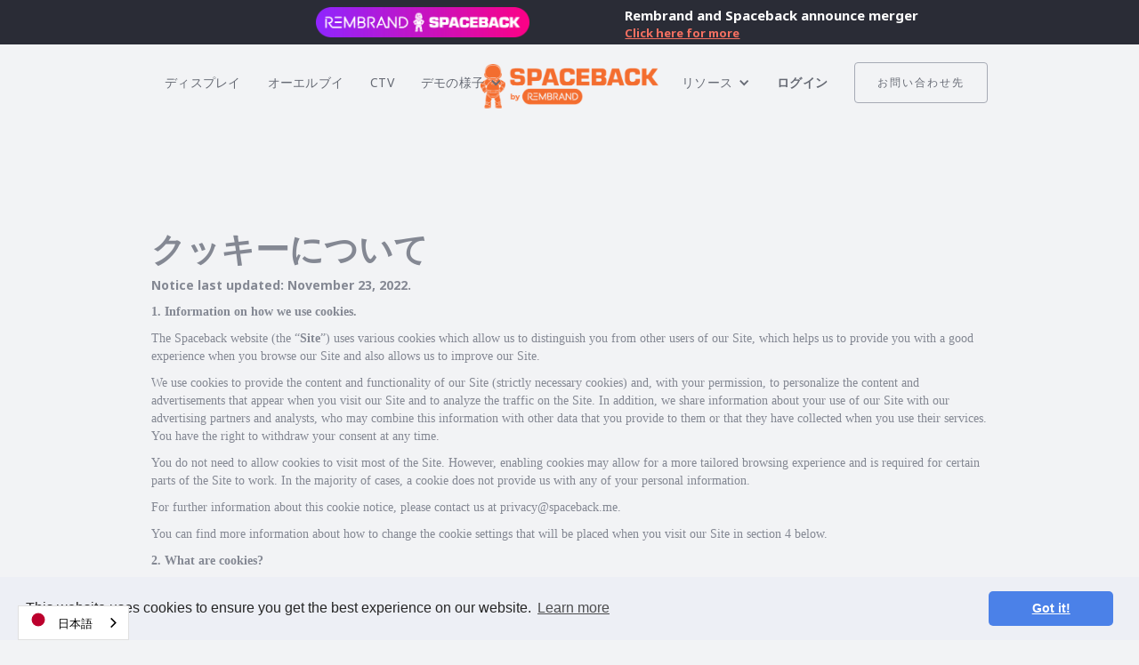

--- FILE ---
content_type: text/html; charset=utf-8
request_url: https://ja.spaceback.com/legal/cookie-notice
body_size: 10600
content:
<!DOCTYPE html><!-- Last Published: Wed Jan 21 2026 15:45:02 GMT+0000 (Coordinated Universal Time) --><html data-wf-domain="ja.spaceback.com" data-wf-page="654c523dd18a79e468877898" data-wf-site="5d7fe0fdec93d22909de625d" lang="ja" data-wg-translated="ja"><head><meta charset="utf-8"><title>クッキーについて</title><meta content="クッキーについて" property="og:title"><meta content="クッキーについて" property="twitter:title"><meta content="width=device-width, initial-scale=1" name="viewport"><meta content="88RXpqHOy5YyxiM8CiqZ28CHk8q8kKmPgpVpZg_SvRA" name="google-site-verification"><link href="https://cdn.prod.website-files.com/5d7fe0fdec93d22909de625d/css/spaceback-marketing-site.webflow.shared.447185c15.min.css" rel="stylesheet" type="text/css" integrity="sha384-RHGFwVIjDWWB8/soZSpM1Kx9iOA7Wx60x1ISaZ0R+efVrxKf+5uTxrEK1G+Tq5J8" crossorigin="anonymous"><link href="https://fonts.googleapis.com" rel="preconnect"><link href="https://fonts.gstatic.com" rel="preconnect" crossorigin="anonymous"><script src="https://ajax.googleapis.com/ajax/libs/webfont/1.6.26/webfont.js" type="text/javascript"></script><script type="text/javascript">WebFont.load({  google: {    families: ["Montserrat:100,100italic,200,200italic,300,300italic,400,400italic,500,500italic,600,600italic,700,700italic,800,800italic,900,900italic","Merriweather:300,300italic,400,400italic,700,700italic,900,900italic","Bitter:400,700,400italic","Lato:100,100italic,300,300italic,400,400italic,700,700italic,900,900italic","Noto Sans:regular,italic,700,700italic","Material Icons:regular"]  }});</script><script src="https://use.typekit.net/emx7kne.js" type="text/javascript"></script><script type="text/javascript">try{Typekit.load();}catch(e){}</script><script type="text/javascript">!function(o,c){var n=c.documentElement,t=" w-mod-";n.className+=t+"js",("ontouchstart"in o||o.DocumentTouch&&c instanceof DocumentTouch)&&(n.className+=t+"touch")}(window,document);</script><link href="https://cdn.prod.website-files.com/5d7fe0fdec93d22909de625d/5deab256cad2171fbbcc10d0_favicon.png" rel="shortcut icon" type="image/x-icon"><link href="https://cdn.prod.website-files.com/5d7fe0fdec93d22909de625d/5deab25a8c81727523312bc6_webclip.png" rel="apple-touch-icon"><link href="https://ja.spaceback.com//legal/cookie-notice" rel="canonical"><script async="" src="https://www.googletagmanager.com/gtag/js?id=G-FY3P9SVYJF"></script><script type="text/javascript">window.dataLayer = window.dataLayer || [];function gtag(){dataLayer.push(arguments);}gtag('set', 'developer_id.dZGVlNj', true);gtag('js', new Date());gtag('config', 'G-FY3P9SVYJF');</script><script src="https://www.google.com/recaptcha/api.js" type="text/javascript"></script><!-- Google Tag Manager -->
<script>(function(w,d,s,l,i){w[l]=w[l]||[];w[l].push({'gtm.start':
new Date().getTime(),event:'gtm.js'});var f=d.getElementsByTagName(s)[0],
j=d.createElement(s),dl=l!='dataLayer'?'&l='+l:'';j.async=true;j.src=
'https://www.googletagmanager.com/gtm.js?id='+i+dl;f.parentNode.insertBefore(j,f);
})(window,document,'script','dataLayer','GTM-TVTNFNM');</script>
<!-- End Google Tag Manager -->


<script type="text/javascript">var ssaUrl = 'https://' + 'pixel.sitescout.com/iap/42a0631a24d6c571';new Image().src = ssaUrl; (function(d) { var syncUrl = 'https://' + 'pixel.sitescout.com/dmp/asyncPixelSync'; var iframe = d.createElement('iframe'); (iframe.frameElement || iframe).style.cssText = "width: 0; height: 0; border: 0; display: none;"; iframe.src = "javascript:false"; d.body.appendChild(iframe); var doc = iframe.contentWindow.document; doc.open().write('<body onload="window.location.href=\''+syncUrl+'\'">'); doc.close(); })(document); </script>



<link rel="stylesheet" href="https://cdnjs.cloudflare.com/ajax/libs/font-awesome/6.2.0/css/all.min.css">


<link rel="stylesheet" type="text/css" href="https://cdn.jsdelivr.net/npm/cookieconsent@3/build/cookieconsent.min.css">






<script type="application/json" id="weglot-data">{"allLanguageUrls":{"en":"https://www.spaceback.com/legal/cookie-notice","ja":"https://ja.spaceback.com/legal/cookie-notice","de":"https://de.spaceback.com/legal/cookie-notice","fr":"https://fr.spaceback.com/legal/cookie-notice","es":"https://es.spaceback.com/legal/cookie-notice"},"originalCanonicalUrl":"https://www.spaceback.com//legal/cookie-notice","originalPath":"/legal/cookie-notice","settings":{"auto_switch":true,"auto_switch_fallback":null,"category":7,"custom_settings":{"button_style":{"with_name":true,"full_name":true,"is_dropdown":true,"with_flags":true,"flag_type":"circle","custom_css":""},"switchers":[],"translate_search":false,"loading_bar":true,"hide_switcher":false,"translate_images":false,"subdomain":false,"wait_transition":true,"dynamic":""},"deleted_at":null,"dynamics":[],"excluded_blocks":[],"excluded_paths":[],"external_enabled":false,"host":"www.spaceback.com","is_dns_set":false,"is_https":true,"language_from":"en","language_from_custom_flag":null,"language_from_custom_name":null,"languages":[{"connect_host_destination":{"is_dns_set":true,"created_on_aws":1645728393,"host":"de.spaceback.com"},"custom_code":null,"custom_flag":null,"custom_local_name":null,"custom_name":null,"enabled":true,"language_to":"de"},{"connect_host_destination":{"is_dns_set":true,"created_on_aws":1645728393,"host":"ja.spaceback.com"},"custom_code":null,"custom_flag":null,"custom_local_name":null,"custom_name":null,"enabled":true,"language_to":"ja"},{"connect_host_destination":{"is_dns_set":true,"created_on_aws":1645728393,"host":"fr.spaceback.com"},"custom_code":null,"custom_flag":null,"custom_local_name":null,"custom_name":null,"enabled":true,"language_to":"fr"},{"connect_host_destination":{"is_dns_set":true,"created_on_aws":1645728393,"host":"es.spaceback.com"},"custom_code":null,"custom_flag":null,"custom_local_name":null,"custom_name":null,"enabled":true,"language_to":"es"}],"media_enabled":false,"page_views_enabled":true,"technology_id":13,"technology_name":"Webflow","translation_engine":3,"url_type":"SUBDOMAIN","versions":{"translation":1696344972}}}</script>
<script type="text/javascript" src="https://cdn.weglot.com/weglot.min.js"></script>
<script>
    Weglot.initialize({
        api_key: 'wg_0719d8ecfdb7c8210c1644c24d61a73e1'
    });
</script>
<script type="text/javascript" src="https://cdn.weglot.com/weglot.min.js"></script>
<script>
    Weglot.initialize({
        api_key: 'wg_0719d8ecfdb7c8210c1644c24d61a73e1'
    });
</script>
<script type="text/javascript">(function () {var p, s, d, w;d = document;w = window.location;p = d.createElement("IMG");s = w.protocol + "//pix.pub/t.png?&t=" + (new Date).getTime() + "&l=tvscientific-pix-o-6922d8b4-8a74-4820-a11a-9a122ef36f90&u3=" + encodeURIComponent(w.href);p.setAttribute("src", s);p.setAttribute("height", "1");p.setAttribute("width", "1");p.setAttribute("alt", "");p.style.setProperty("display", "none");d.body.appendChild(p);})();</script></head><body class="new-body"><div data-w-id="722b2e4e-4266-15f3-2f5f-eaeeda90e17f" class="navbar-logo-center-3"><section class="top-banner"><div class="w-layout-blockcontainer container-72 w-container"><div class="div-block-85"><img src="https://cdn.prod.website-files.com/5d7fe0fdec93d22909de625d/68c7e48e87680da8dfbc0907_Rembrand%C3%97Spacebacklogo%20(1).png" loading="lazy" width="455" sizes="(max-width: 479px) 100vw, 455px" alt="" srcset="https://cdn.prod.website-files.com/5d7fe0fdec93d22909de625d/68c7e48e87680da8dfbc0907_Rembrand%C3%97Spacebacklogo%20(1)-p-500.png 500w, https://cdn.prod.website-files.com/5d7fe0fdec93d22909de625d/68c7e48e87680da8dfbc0907_Rembrand%C3%97Spacebacklogo%20(1)-p-800.png 800w, https://cdn.prod.website-files.com/5d7fe0fdec93d22909de625d/68c7e48e87680da8dfbc0907_Rembrand%C3%97Spacebacklogo%20(1)-p-1080.png 1080w, https://cdn.prod.website-files.com/5d7fe0fdec93d22909de625d/68c7e48e87680da8dfbc0907_Rembrand%C3%97Spacebacklogo%20(1)-p-1600.png 1600w, https://cdn.prod.website-files.com/5d7fe0fdec93d22909de625d/68c7e48e87680da8dfbc0907_Rembrand%C3%97Spacebacklogo%20(1)-p-2000.png 2000w, https://cdn.prod.website-files.com/5d7fe0fdec93d22909de625d/68c7e48e87680da8dfbc0907_Rembrand%C3%97Spacebacklogo%20(1)-p-2600.png 2600w, https://cdn.prod.website-files.com/5d7fe0fdec93d22909de625d/68c7e48e87680da8dfbc0907_Rembrand%C3%97Spacebacklogo%20(1)-p-3200.png 3200w, https://cdn.prod.website-files.com/5d7fe0fdec93d22909de625d/68c7e48e87680da8dfbc0907_Rembrand%C3%97Spacebacklogo%20(1).png 3794w" class="image-262"><div class="div-block-86"><h5 class="heading-24">Rembrand and Spaceback announce merger</h5><a href="https://www.adweek.com/media/rembrand-spaceback-acquisition-merger-ai-ad-factory/" class="w-inline-block"><h6 class="heading-25">Click here for more</h6></a></div></div></div></section><div data-animation="default" data-collapse="medium" data-duration="400" data-easing="ease" data-easing2="ease" role="banner" class="navbar-logo-center-container shadow-three w-nav"><div class="container-57"><div class="navbar-wrapper-three"><a href="/" class="navbar-brand-three w-nav-brand"><img src="https://cdn.prod.website-files.com/5d7fe0fdec93d22909de625d/6931a094755d223161204e6d_spaceback_orange_2_0.png" loading="lazy" width="222" sizes="222px" alt="" srcset="https://cdn.prod.website-files.com/5d7fe0fdec93d22909de625d/6931a094755d223161204e6d_spaceback_orange_2_0-p-500.png 500w, https://cdn.prod.website-files.com/5d7fe0fdec93d22909de625d/6931a094755d223161204e6d_spaceback_orange_2_0-p-800.png 800w, https://cdn.prod.website-files.com/5d7fe0fdec93d22909de625d/6931a094755d223161204e6d_spaceback_orange_2_0.png 1145w" class="main-nav-logo"></a><nav role="navigation" class="nav-menu-wrapper-three w-nav-menu"><div class="nav-menu-three"><ul role="list" class="nav-menu-block w-list-unstyled"><li><a href="/social-display" class="nav-link-6">ディスプレイ</a></li><li><a href="/social-olv" class="nav-link-6">オーエルブイ</a></li><li><a href="/social-ctv" class="nav-link-6">CTV</a></li><li><div data-hover="false" data-delay="0" class="nav-dropdown w-dropdown"><div class="nav-dropdown-toggle w-dropdown-toggle"><div class="nav-dropdown-icon w-icon-dropdown-toggle"></div><div>デモの様子</div></div><nav class="nav-dropdown-list shadow-three mobile-shadow-hide w-dropdown-list"><a href="/demos/ctv/facebook-social-ctv-post-day" class="nav-dropdown-link w-dropdown-link">CTV</a><a href="#" class="nav-dropdown-link hide w-dropdown-link">OLV</a><a href="/demos/display/instagram-still-demo" class="nav-dropdown-link w-dropdown-link">ディスプレイ</a></nav></div></li></ul><ul role="list" class="nav-menu-block w-list-unstyled"><li><div data-hover="false" data-delay="0" class="nav-dropdown w-dropdown"><div class="nav-dropdown-toggle w-dropdown-toggle"><div class="nav-dropdown-icon w-icon-dropdown-toggle"></div><div>リソース</div></div><nav class="nav-dropdown-list shadow-three mobile-shadow-hide w-dropdown-list"><a href="/case-studies" class="nav-dropdown-link w-dropdown-link">導入事例</a><a href="/blog" class="nav-dropdown-link w-dropdown-link">ブログ</a><a href="/about" class="nav-dropdown-link w-dropdown-link">会社概要</a><a href="/news" class="nav-dropdown-link w-dropdown-link">プレス＆メディア</a></nav></div></li><li><a href="https://app.spaceback.me/" class="nav-link-accent">ログイン</a></li><li class="mobile-margin-top-10"><a href="/contact" class="button-primary w-button">お問い合わせ先</a></li></ul></div></nav><div class="menu-button w-nav-button"><div class="w-icon-nav-menu"></div></div></div></div></div></div><div class="section-11"><div class="w-container"><h1>クッキーについて<br></h1><h5>Notice last updated: November 23, 2022<strong>.</strong></h5><div class="w-richtext"><p><strong>1. Information on how we use cookies.</strong></p><p>The Spaceback website (the “<strong>Site</strong>”) uses various cookies which allow us to distinguish you from other users of our Site, which helps us to provide you with a good experience when you browse our Site and also allows us to improve our Site.</p><p>We use cookies to provide the content and functionality of our Site (strictly necessary cookies) and, with your permission, to personalize the content and advertisements that appear when you visit our Site and to analyze the traffic on the Site. In addition, we share information about your use of our Site with our advertising partners and analysts, who may combine this information with other data that you provide to them or that they have collected when you use their services. You have the right to withdraw your consent at any time.</p><p>You do not need to allow cookies to visit most of the Site. However, enabling cookies may allow for a more tailored browsing experience and is required for certain parts of the Site to work. In the majority of cases, a cookie does not provide us with any of your personal information.</p><p>For further information about this cookie notice, please contact us at privacy@spaceback.me.</p><p>You can find more information about how to change the cookie settings that will be placed when you visit our Site in section 4 below.</p><p><strong>2. What are cookies?</strong></p><p>Cookies are small data files containing a unique identifier that are placed on your computer or mobile device when you visit a website. Cookies and similar technologies enable operators or websites to recognize your device and collect information from it when you interact with them and serve different purposes, like helping us understand how our Site is being used, letting you navigate between pages efficiently, remembering your preferences, and generally improving your browsing experience. </p><p><strong>3. Key concepts</strong></p><p>First-party cookies are those set by a website that is being visited by the user at the time (e.g., cookies placed by <a href="https://ja.spaceback.com/">https://www.Spaceback.com/</a>).</p><p>Third-party cookies are cookies that are set by a domain other than that of the website being visited by the user. If a user visits a website and another entity sets a cookie through that website, this would be a third-party cookie. Please find below the list of third parties that may place cookies on the user’s device when visiting our Site, and the links to their privacy notices:</p><ol role="list"><li>Google: <a href="https://policies.google.com/privacy">Privacy notice</a></li><li>Basis: <a href="https://privacy.basis.net/">Privacy Notice</a></li><li>Linkedin: <a href="https://www.linkedin.com/legal/privacy-policy">Privacy Notice</a></li></ol><p> </p><p>Persistent cookies are cookies that remain on a user’s device for the period of time specified in the cookie. They are activated each time that the user visits the website that created that particular cookie.</p><p>Session cookies these cookies allow website operators to link the actions of a user during a browser session. A browser session starts when a user opens the browser window and finishes when they close the browser window. Session cookies are created temporarily. Once you close the browser, all session cookies are deleted.</p><p><strong>4. Changing your cookie and advertising choices </strong></p><p><em>Blocking images/clear gifs</em></p><p>Most browsers and devices allow you to configure your device to prevent images from loading. To do this, follow the instructions in your particular browser or device settings.</p><p><em>Browser Settings</em></p><p>Please note that internet browsers allow you to change your cookie settings. These settings are usually found in the ‘options’ or ‘preferences’ menu of your internet browser. In order to understand these settings, the following links may be helpful. Otherwise, you should use the ‘Help’ option in your internet browser for more details:</p><ul role="list"><li><a href="https://support.microsoft.com/en-us/topic/how-to-delete-cookie-files-in-internet-explorer-bca9446f-d873-78de-77ba-d42645fa52fc">Cookie settings in Internet Explorer</a></li><li><a href="https://support.mozilla.org/en-US/kb/cookies-information-websites-store-on-your-computer">Cookie settings in Firefox</a></li><li><a href="https://support.google.com/chrome/answer/95647?hl=en">Cookie settings in Chrome</a></li><li><a href="https://support.apple.com/guide/safari/manage-cookies-sfri11471/mac">Cookie settings in Safari</a></li></ul><p>However, please note that if you use your browser settings to block all cookies (including strictly necessary cookies), you may not be able to access all or parts of our Site.</p><p><em>Advertising choices.</em><strong> </strong></p><p>You may be able to limit use of your information for interest-based advertising through the following settings/options/tools:</p><ul role="list"><li><strong>Privacy browsers/plug-ins.</strong> Using privacy browsers and/or ad-blocking browser plug-ins that let you block tracking technologies. </li><li><strong>Platform settings.</strong> Google and Facebook offer opt-out features that let you opt-out of use of your information for interest-based advertising. You may be able to exercise that option at the following websites:</li></ul><ul role="list"><li>Google: <a href="https://adssettings.google.com/">https://adssettings.google.com/</a> </li><li>Facebook: <a href="https://www.facebook.com/about/ads">https://www.facebook.com/about/ads</a> </li><li><strong>Ad industry tools.</strong> Opting out of interest-based ads from companies that participate in the following industry opt-out programs: </li><li>Network Advertising Initiative: <a href="http://www.networkadvertising.org/managing/opt_out.asp">http://www.networkadvertising.org/managing/opt_out.asp</a> </li><li>Digital Advertising Alliance: optout.aboutads.info.   </li><li>AppChoices mobile app, available at <a href="https://www.youradchoices.com/appchoices">https://www.youradchoices.com/appchoices</a>, which will allow you to opt-out of interest-based ads in mobile apps served by participating members of the Digital Advertising Alliance. </li><li><strong>Mobile settings. </strong>Using your mobile device settings to limit use of the advertising ID associated with your mobile device for interest-based advertising purposes.</li></ul><p>You will need to apply these opt-out settings on each device and browser from which you wish to limit the use of your information for interest-based advertising purposes.  We cannot offer any assurances as to whether the companies we work with participate in the opt-out programs described above. </p><p><strong>5. Your consent</strong></p><p>Strictly necessary cookies do not require your consent. For performance or targeting and functionality cookies we request your consent before placing them on your device. You can give your consent by clicking on the appropriate button on the cookie banner displayed to you.</p><p><strong>6. Can I withdraw my consent?</strong></p><p>If you do not wish to give consent or wish to withdraw your consent to any performance or targeting and functionality cookies at any time, you will need to delete, and block or disable cookies via your browser settings; see below for more information on how to do this. Please note that disabling these cookies will affect the functionality of the Site and may prevent you from being able to access certain features on the Site.</p><p><strong>7. What type of cookies do we use and why? </strong></p><p>We use “performance,” “targeting” and “strictly necessary,” and “functional” cookies:</p><p>7.1 Strictly Necessary cookies:</p><p>These cookies are necessary for the Site to function and cannot be switched off in our systems. They are usually only set in response to actions made by you which amount to a request for services, such as setting your privacy preferences, logging in or filling in forms. You can set your browser to block or alert you about these cookies, but some parts of the Site will not work as they should. </p><p>7.2 Performance cookies:</p><p>These cookies allow us to count visits and traffic sources so we can measure and improve the performance of our Site. They help us to know which pages are the most and least popular and see how visitors move around the Site and gather information on error messages. If you do not allow these cookies we will not know when you have visited our Site, and will not be able to monitor its performance.</p><p>7.3 Functional cookies:</p><p>These cookies enable the Site to provide enhanced functionality and personalisation. They may be set by us or by third party providers whose services we have added to our pages. If you do not allow these cookies then some or all of these services may not function properly.</p><p>7.4 Targeting cookies: </p><p>These cookies record your visit to our Site, the pages you have visited and the links you have followed. We will use this information to make our Site and the advertising displayed on it more relevant to your interests. We may also share this information with third parties for this purpose. These cookies may be set through our Site by our advertising partners. They may be used by those companies to build a profile of your interests and show you relevant adverts on other websites. They do not store directly personal information, but are based on uniquely identifying your browser and internet device. If you do not allow these cookies, you will experience less targeted advertising.</p><p><strong>8. Retention </strong></p><p>A cookie or similar technology will exist for different periods of time depending on the purpose of the cookie. For example, a session cookie which enables the Site to operate will only exist on your device whilst you browse our Site but other cookies will remain on your device for longer such as some functionality cookies which need to stay on your device so that the Site can recognise you when you return. For more information about how long a cookie remains on your device, please see the cookie table below.</p><p>‍<br></p></div><div class="table"><div class="table-header w-row"><div class="w-col w-col-3"><h6 class="legal-table-header">Type</h6></div><div class="column-6 w-col w-col-2"><h6 class="legal-table-header">Purpose</h6></div><div class="w-col w-col-2"><h6 class="legal-table-header">First/Third Party Cookie</h6></div><div class="w-col w-col-2"><h6 class="legal-table-header">Name</h6></div><div class="w-col w-col-3"><h6 class="legal-table-header">Duration of the Cookie</h6></div></div><div class="row legal w-row"><div class="w-col w-col-3"><div class="legal-table-body">Persistent</div></div><div class="w-col w-col-2"><div class="legal-table-body">Marketing</div></div><div class="w-col w-col-2"><div class="legal-table-body">Third</div></div><div class="w-col w-col-2"><div class="legal-table-body">基本情報</div></div><div class="w-col w-col-3"><div class="legal-table-body">60 days (desktop) /180 days (mobile)</div></div></div><div class="row legal w-row"><div class="w-col w-col-3"><div class="legal-table-body">Persistent</div></div><div class="w-col w-col-2"><div class="legal-table-body">Attribution</div></div><div class="w-col w-col-2"><div class="legal-table-body">Third</div></div><div class="w-col w-col-2"><div class="legal-table-body">Linkedin</div></div><div class="w-col w-col-3"><div class="legal-table-body">30 days</div></div></div><div class="row legal w-row"><div class="w-col w-col-3"><div class="legal-table-body">Persistent</div></div><div class="w-col w-col-2"><div class="legal-table-body">Attribution</div></div><div class="w-col w-col-2"><div class="legal-table-body">Third</div></div><div class="w-col w-col-2"><div class="legal-table-body">Google</div></div><div class="w-col w-col-3"><div class="legal-table-body">30 days</div></div></div></div><div class="w-richtext"><p>‍</p><p></p><p><br></p><p><strong>9. Keeping our cookie notice up to date</strong></p><p>We may need to update our cookie notice from time to time if we decide to use cookies differently. Any changes will be updated here.</p><p>For more information about how we process personal information collected from cookies please refer to our website privacy policy <a href="http://ja.spaceback.com/legal/privacy-policy">www.spaceback.com/legal/privacy-policy</a>.</p><p>If you have any questions or would like more information about the ways we use cookies please contact us at <a href="mailto:privacy@spaceback.me">privacy@spaceback.me</a></p><p><br></p></div></div></div><section class="footer-dark"><div class="container-57"><div class="footer-wrapper"><a href="#" class="footer-brand w-inline-block"><img src="https://cdn.prod.website-files.com/5d7fe0fdec93d22909de625d/69319f74a256d0e3c0e3fa8e_Spaceback%20by%20Rembrand%20logo.jpg" loading="lazy" sizes="100px" alt="" width="100" srcset="https://cdn.prod.website-files.com/5d7fe0fdec93d22909de625d/69319f74a256d0e3c0e3fa8e_Spaceback%20by%20Rembrand%20logo-p-500.jpg 500w, https://cdn.prod.website-files.com/5d7fe0fdec93d22909de625d/69319f74a256d0e3c0e3fa8e_Spaceback%20by%20Rembrand%20logo-p-800.jpg 800w, https://cdn.prod.website-files.com/5d7fe0fdec93d22909de625d/69319f74a256d0e3c0e3fa8e_Spaceback%20by%20Rembrand%20logo.jpg 1024w"></a><div class="footer-content"><div id="w-node-d195132e-5db9-d2c3-9fbd-91c059c4c370-59c4c36a" class="footer-block"><div class="footer-group"><div class="title-small">ソリューション</div><a href="/social-ctv" class="footer-link-2">CTV</a><a href="/social-olv" class="footer-link-2">オーエルブイ</a><a href="/social-display" class="footer-link-2">ディスプレイ</a></div><div class="footer-group"><div class="title-small">パートナー</div><a href="/partners/basis" class="footer-link-2">基本情報</a><a href="/partners/epsilon-spaceback-social-display-and-social-ctv" class="footer-link-2">Epsilon</a><a href="/partners/nexxen" class="footer-link-2">ネクセン</a><a href="/partners/transform-social-posts-into-hd-tv-ads-with-spaceback-paramount" class="footer-link-2">Paramount</a><a href="/tv/roku" class="footer-link-2">Roku</a><a href="/partners/spaceback-and-the-trade-desk-partnership-revolutionizing-social-display-and-ctv-advertising" class="footer-link-2">The Trade Desk</a><a href="/partners/perion" class="footer-link-2">Perion</a><a href="/partners/viant" class="footer-link-2">ヴィアント</a></div></div><div id="w-node-d195132e-5db9-d2c3-9fbd-91c059c4c385-59c4c36a" class="footer-block"><div class="title-small">導入事例</div><a href="/case-studies/ugg-winter-campaign-programmatic-success" class="footer-link-2">アグ</a><a href="/case-studies/calzedonia-programmatic-social-success" class="footer-link-2">カルツェドニア</a><a href="/case-studies/honeybook-social-display-transformation" class="footer-link-2">ハニーブック</a><a href="/case-studies/sip-tequila-digital-expansion-story" class="footer-link-2">テキーラを飲む</a><a href="/case-studies/primally-pure-social-ctv-success" class="footer-link-2">プリマリー・ピュア</a><a href="/case-studies/cb2-same-day-social-ctv-launch" class="footer-link-2">CB2</a><a href="/case-studies/anguilla-tourism-digital-revival-post-pandemic" class="footer-link-2">アンギラ観光</a><a href="/case-studies/oris-luxury-watch-digital-strategy-us-market" class="footer-link-2">オリス</a><a href="/case-studies" class="footer-link-2">すべてのケーススタディを見る '<br></a></div><div id="w-node-d195132e-5db9-d2c3-9fbd-91c059c4c39b-59c4c36a" class="footer-block"><div class="footer-group"><div class="title-small">リソース</div><a href="/blog" class="footer-link-2">ブログ</a><a href="/news" class="footer-link-2">プレス・メディア</a><a href="/store" class="footer-link-2">店舗</a></div></div><div id="w-node-d195132e-5db9-d2c3-9fbd-91c059c4c3a7-59c4c36a" class="footer-block"><div class="title-small">会社概要</div><a href="/about" class="footer-link-2">について</a><a href="/contact" class="footer-link-2">お問い合わせ先</a><a href="https://jobs.lever.co/spaceback" class="footer-link-2">採用情報</a><a href="/legal/privacy-policy" class="footer-link-2">プライバシーポリシー</a><a href="/legal/cookie-notice" aria-current="page" class="footer-link-2 w--current">クッキーについて</a><a href="/legal/terms-of-service" class="footer-link-2">利用規約</a><div class="footer-social-block"><div class="w-layout-grid social-link-wrap"><a href="https://www.facebook.com/takespaceback" class="social-link w-inline-block"><div class="social-icon w-embed"><svg width="24" height="24" viewBox="0 0 24 24" fill="none" xmlns="http://www.w3.org/2000/svg">
<path d="M16.5 6H13.5C12.9477 6 12.5 6.44772 12.5 7V10H16.5C16.6137 9.99748 16.7216 10.0504 16.7892 10.1419C16.8568 10.2334 16.8758 10.352 16.84 10.46L16.1 12.66C16.0318 12.8619 15.8431 12.9984 15.63 13H12.5V20.5C12.5 20.7761 12.2761 21 12 21H9.5C9.22386 21 9 20.7761 9 20.5V13H7.5C7.22386 13 7 12.7761 7 12.5V10.5C7 10.2239 7.22386 10 7.5 10H9V7C9 4.79086 10.7909 3 13 3H16.5C16.7761 3 17 3.22386 17 3.5V5.5C17 5.77614 16.7761 6 16.5 6Z" fill="CurrentColor"></path>
</svg></div></a><a href="https://www.instagram.com/takespaceback/" class="social-link w-inline-block"><div class="social-icon w-embed"><svg width="24" height="24" viewBox="0 0 24 24" fill="none" xmlns="http://www.w3.org/2000/svg">
<path fill-rule="evenodd" clip-rule="evenodd" d="M16 3H8C5.23858 3 3 5.23858 3 8V16C3 18.7614 5.23858 21 8 21H16C18.7614 21 21 18.7614 21 16V8C21 5.23858 18.7614 3 16 3ZM19.25 16C19.2445 17.7926 17.7926 19.2445 16 19.25H8C6.20735 19.2445 4.75549 17.7926 4.75 16V8C4.75549 6.20735 6.20735 4.75549 8 4.75H16C17.7926 4.75549 19.2445 6.20735 19.25 8V16ZM16.75 8.25C17.3023 8.25 17.75 7.80228 17.75 7.25C17.75 6.69772 17.3023 6.25 16.75 6.25C16.1977 6.25 15.75 6.69772 15.75 7.25C15.75 7.80228 16.1977 8.25 16.75 8.25ZM12 7.5C9.51472 7.5 7.5 9.51472 7.5 12C7.5 14.4853 9.51472 16.5 12 16.5C14.4853 16.5 16.5 14.4853 16.5 12C16.5027 10.8057 16.0294 9.65957 15.1849 8.81508C14.3404 7.97059 13.1943 7.49734 12 7.5ZM9.25 12C9.25 13.5188 10.4812 14.75 12 14.75C13.5188 14.75 14.75 13.5188 14.75 12C14.75 10.4812 13.5188 9.25 12 9.25C10.4812 9.25 9.25 10.4812 9.25 12Z" fill="CurrentColor"></path>
</svg></div></a><a href="https://x.com/Spaceback" class="social-link w-inline-block"><div class="social-icon w-embed"><svg width="24" height="24" viewBox="0 0 688 688" fill="none" xmlns="http://www.w3.org/2000/svg">
  <g transform="translate(96, 112)">
    <path fill-rule="nonzero" d="M403.229 0h78.506L310.219 196.04 512 462.799H354.002L230.261 301.007 88.669 462.799h-78.56l183.455-209.683L0 0h161.999l111.856 147.88L403.229 0zm-27.556 415.805h43.505L138.363 44.527h-46.68l283.99 371.278z" fill="CurrentColor"></path>
  </g>
</svg></div></a><a href="https://www.linkedin.com/company/spaceback" class="social-link w-inline-block"><div class="social-icon w-embed"><svg width="24" height="24" viewBox="0 0 24 24" fill="none" xmlns="http://www.w3.org/2000/svg">
<path fill-rule="evenodd" clip-rule="evenodd" d="M5 3H19C20.1046 3 21 3.89543 21 5V19C21 20.1046 20.1046 21 19 21H5C3.89543 21 3 20.1046 3 19V5C3 3.89543 3.89543 3 5 3ZM8 18C8.27614 18 8.5 17.7761 8.5 17.5V10.5C8.5 10.2239 8.27614 10 8 10H6.5C6.22386 10 6 10.2239 6 10.5V17.5C6 17.7761 6.22386 18 6.5 18H8ZM7.25 9C6.42157 9 5.75 8.32843 5.75 7.5C5.75 6.67157 6.42157 6 7.25 6C8.07843 6 8.75 6.67157 8.75 7.5C8.75 8.32843 8.07843 9 7.25 9ZM17.5 18C17.7761 18 18 17.7761 18 17.5V12.9C18.0325 11.3108 16.8576 9.95452 15.28 9.76C14.177 9.65925 13.1083 10.1744 12.5 11.1V10.5C12.5 10.2239 12.2761 10 12 10H10.5C10.2239 10 10 10.2239 10 10.5V17.5C10 17.7761 10.2239 18 10.5 18H12C12.2761 18 12.5 17.7761 12.5 17.5V13.75C12.5 12.9216 13.1716 12.25 14 12.25C14.8284 12.25 15.5 12.9216 15.5 13.75V17.5C15.5 17.7761 15.7239 18 16 18H17.5Z" fill="CurrentColor"></path>
</svg></div></a></div></div></div></div></div></div><div class="footer-divider"></div><div class="footer-copyright-center">Copyright © 2025 Spaceback, Inc.</div></section><script src="https://d3e54v103j8qbb.cloudfront.net/js/jquery-3.5.1.min.dc5e7f18c8.js?site=5d7fe0fdec93d22909de625d" type="text/javascript" integrity="sha256-9/aliU8dGd2tb6OSsuzixeV4y/faTqgFtohetphbbj0=" crossorigin="anonymous"></script><script src="https://cdn.prod.website-files.com/5d7fe0fdec93d22909de625d/js/webflow.schunk.d36dff1873050d2f.js" type="text/javascript" integrity="sha384-DqF1fzSBNSwxjQPG0LOzqWX60jDWL/HdmnDlMlpCvKuEBOcBWg0QoId8DoB7Zdr+" crossorigin="anonymous"></script><script src="https://cdn.prod.website-files.com/5d7fe0fdec93d22909de625d/js/webflow.7f2082db.07af9940b1560fed.js" type="text/javascript" integrity="sha384-6e+qimjj5nIyljXlaI02kqv2USLdMsxL00bTThVWIEM7rAFaKDBJM/N1AED7Ybah" crossorigin="anonymous"></script><!-- Start of HubSpot Embed Code -->
<script type="text/javascript" id="hs-script-loader" async="" defer="" src="//js.hs-scripts.com/23394958.js"></script>
<!-- End of HubSpot Embed Code -->
<!-- Google Tag Manager (noscript) -->
<noscript><iframe src="https://www.googletagmanager.com/ns.html?id=GTM-TVTNFNM" height="0" width="0" style="display:none;visibility:hidden"></iframe></noscript>
<!-- End Google Tag Manager (noscript) -->

<script type="text/javascript">
_linkedin_partner_id = "70690";
window._linkedin_data_partner_ids = window._linkedin_data_partner_ids || [];
window._linkedin_data_partner_ids.push(_linkedin_partner_id);
</script><script type="text/javascript">
(function(l) {
if (!l){window.lintrk = function(a,b){window.lintrk.q.push([a,b])};
window.lintrk.q=[]}
var s = document.getElementsByTagName("script")[0];
var b = document.createElement("script");
b.type = "text/javascript";b.async = true;
b.src = "https://snap.licdn.com/li.lms-analytics/insight.min.js";
s.parentNode.insertBefore(b, s);})(window.lintrk);
</script>
<noscript>
<img height="1" width="1" style="display:none;" alt="" src="https://px.ads.linkedin.com/collect/?pid=70690&fmt=gif">
</noscript>

<script src="https://cdn.jsdelivr.net/npm/cookieconsent@3/build/cookieconsent.min.js" data-cfasync="false"></script>
<script>
window.cookieconsent.initialise({
  "palette": {
    "popup": {
      "background": "#edeff5",
      "text": "#262626"
    },
    "button": {
      "background": "#4b81e8"
    }
  },
  "theme": "classic"
});
</script></body></html>

--- FILE ---
content_type: text/css
request_url: https://cdn.prod.website-files.com/5d7fe0fdec93d22909de625d/css/spaceback-marketing-site.webflow.shared.447185c15.min.css
body_size: 42098
content:
html{-webkit-text-size-adjust:100%;-ms-text-size-adjust:100%;font-family:sans-serif}body{margin:0}article,aside,details,figcaption,figure,footer,header,hgroup,main,menu,nav,section,summary{display:block}audio,canvas,progress,video{vertical-align:baseline;display:inline-block}audio:not([controls]){height:0;display:none}[hidden],template{display:none}a{background-color:#0000}a:active,a:hover{outline:0}abbr[title]{border-bottom:1px dotted}b,strong{font-weight:700}dfn{font-style:italic}h1{margin:.67em 0;font-size:2em}mark{color:#000;background:#ff0}small{font-size:80%}sub,sup{vertical-align:baseline;font-size:75%;line-height:0;position:relative}sup{top:-.5em}sub{bottom:-.25em}img{border:0}svg:not(:root){overflow:hidden}hr{box-sizing:content-box;height:0}pre{overflow:auto}code,kbd,pre,samp{font-family:monospace;font-size:1em}button,input,optgroup,select,textarea{color:inherit;font:inherit;margin:0}button{overflow:visible}button,select{text-transform:none}button,html input[type=button],input[type=reset]{-webkit-appearance:button;cursor:pointer}button[disabled],html input[disabled]{cursor:default}button::-moz-focus-inner,input::-moz-focus-inner{border:0;padding:0}input{line-height:normal}input[type=checkbox],input[type=radio]{box-sizing:border-box;padding:0}input[type=number]::-webkit-inner-spin-button,input[type=number]::-webkit-outer-spin-button{height:auto}input[type=search]{-webkit-appearance:none}input[type=search]::-webkit-search-cancel-button,input[type=search]::-webkit-search-decoration{-webkit-appearance:none}legend{border:0;padding:0}textarea{overflow:auto}optgroup{font-weight:700}table{border-collapse:collapse;border-spacing:0}td,th{padding:0}@font-face{font-family:webflow-icons;src:url([data-uri])format("truetype");font-weight:400;font-style:normal}[class^=w-icon-],[class*=\ w-icon-]{speak:none;font-variant:normal;text-transform:none;-webkit-font-smoothing:antialiased;-moz-osx-font-smoothing:grayscale;font-style:normal;font-weight:400;line-height:1;font-family:webflow-icons!important}.w-icon-slider-right:before{content:""}.w-icon-slider-left:before{content:""}.w-icon-nav-menu:before{content:""}.w-icon-arrow-down:before,.w-icon-dropdown-toggle:before{content:""}.w-icon-file-upload-remove:before{content:""}.w-icon-file-upload-icon:before{content:""}*{box-sizing:border-box}html{height:100%}body{color:#333;background-color:#fff;min-height:100%;margin:0;font-family:Arial,sans-serif;font-size:14px;line-height:20px}img{vertical-align:middle;max-width:100%;display:inline-block}html.w-mod-touch *{background-attachment:scroll!important}.w-block{display:block}.w-inline-block{max-width:100%;display:inline-block}.w-clearfix:before,.w-clearfix:after{content:" ";grid-area:1/1/2/2;display:table}.w-clearfix:after{clear:both}.w-hidden{display:none}.w-button{color:#fff;line-height:inherit;cursor:pointer;background-color:#3898ec;border:0;border-radius:0;padding:9px 15px;text-decoration:none;display:inline-block}input.w-button{-webkit-appearance:button}html[data-w-dynpage] [data-w-cloak]{color:#0000!important}.w-code-block{margin:unset}pre.w-code-block code{all:inherit}.w-optimization{display:contents}.w-webflow-badge,.w-webflow-badge>img{box-sizing:unset;width:unset;height:unset;max-height:unset;max-width:unset;min-height:unset;min-width:unset;margin:unset;padding:unset;float:unset;clear:unset;border:unset;border-radius:unset;background:unset;background-image:unset;background-position:unset;background-size:unset;background-repeat:unset;background-origin:unset;background-clip:unset;background-attachment:unset;background-color:unset;box-shadow:unset;transform:unset;direction:unset;font-family:unset;font-weight:unset;color:unset;font-size:unset;line-height:unset;font-style:unset;font-variant:unset;text-align:unset;letter-spacing:unset;-webkit-text-decoration:unset;text-decoration:unset;text-indent:unset;text-transform:unset;list-style-type:unset;text-shadow:unset;vertical-align:unset;cursor:unset;white-space:unset;word-break:unset;word-spacing:unset;word-wrap:unset;transition:unset}.w-webflow-badge{white-space:nowrap;cursor:pointer;box-shadow:0 0 0 1px #0000001a,0 1px 3px #0000001a;visibility:visible!important;opacity:1!important;z-index:2147483647!important;color:#aaadb0!important;overflow:unset!important;background-color:#fff!important;border-radius:3px!important;width:auto!important;height:auto!important;margin:0!important;padding:6px!important;font-size:12px!important;line-height:14px!important;text-decoration:none!important;display:inline-block!important;position:fixed!important;inset:auto 12px 12px auto!important;transform:none!important}.w-webflow-badge>img{position:unset;visibility:unset!important;opacity:1!important;vertical-align:middle!important;display:inline-block!important}h1,h2,h3,h4,h5,h6{margin-bottom:10px;font-weight:700}h1{margin-top:20px;font-size:38px;line-height:44px}h2{margin-top:20px;font-size:32px;line-height:36px}h3{margin-top:20px;font-size:24px;line-height:30px}h4{margin-top:10px;font-size:18px;line-height:24px}h5{margin-top:10px;font-size:14px;line-height:20px}h6{margin-top:10px;font-size:12px;line-height:18px}p{margin-top:0;margin-bottom:10px}blockquote{border-left:5px solid #e2e2e2;margin:0 0 10px;padding:10px 20px;font-size:18px;line-height:22px}figure{margin:0 0 10px}figcaption{text-align:center;margin-top:5px}ul,ol{margin-top:0;margin-bottom:10px;padding-left:40px}.w-list-unstyled{padding-left:0;list-style:none}.w-embed:before,.w-embed:after{content:" ";grid-area:1/1/2/2;display:table}.w-embed:after{clear:both}.w-video{width:100%;padding:0;position:relative}.w-video iframe,.w-video object,.w-video embed{border:none;width:100%;height:100%;position:absolute;top:0;left:0}fieldset{border:0;margin:0;padding:0}button,[type=button],[type=reset]{cursor:pointer;-webkit-appearance:button;border:0}.w-form{margin:0 0 15px}.w-form-done{text-align:center;background-color:#ddd;padding:20px;display:none}.w-form-fail{background-color:#ffdede;margin-top:10px;padding:10px;display:none}label{margin-bottom:5px;font-weight:700;display:block}.w-input,.w-select{color:#333;vertical-align:middle;background-color:#fff;border:1px solid #ccc;width:100%;height:38px;margin-bottom:10px;padding:8px 12px;font-size:14px;line-height:1.42857;display:block}.w-input::placeholder,.w-select::placeholder{color:#999}.w-input:focus,.w-select:focus{border-color:#3898ec;outline:0}.w-input[disabled],.w-select[disabled],.w-input[readonly],.w-select[readonly],fieldset[disabled] .w-input,fieldset[disabled] .w-select{cursor:not-allowed}.w-input[disabled]:not(.w-input-disabled),.w-select[disabled]:not(.w-input-disabled),.w-input[readonly],.w-select[readonly],fieldset[disabled]:not(.w-input-disabled) .w-input,fieldset[disabled]:not(.w-input-disabled) .w-select{background-color:#eee}textarea.w-input,textarea.w-select{height:auto}.w-select{background-color:#f3f3f3}.w-select[multiple]{height:auto}.w-form-label{cursor:pointer;margin-bottom:0;font-weight:400;display:inline-block}.w-radio{margin-bottom:5px;padding-left:20px;display:block}.w-radio:before,.w-radio:after{content:" ";grid-area:1/1/2/2;display:table}.w-radio:after{clear:both}.w-radio-input{float:left;margin:3px 0 0 -20px;line-height:normal}.w-file-upload{margin-bottom:10px;display:block}.w-file-upload-input{opacity:0;z-index:-100;width:.1px;height:.1px;position:absolute;overflow:hidden}.w-file-upload-default,.w-file-upload-uploading,.w-file-upload-success{color:#333;display:inline-block}.w-file-upload-error{margin-top:10px;display:block}.w-file-upload-default.w-hidden,.w-file-upload-uploading.w-hidden,.w-file-upload-error.w-hidden,.w-file-upload-success.w-hidden{display:none}.w-file-upload-uploading-btn{cursor:pointer;background-color:#fafafa;border:1px solid #ccc;margin:0;padding:8px 12px;font-size:14px;font-weight:400;display:flex}.w-file-upload-file{background-color:#fafafa;border:1px solid #ccc;flex-grow:1;justify-content:space-between;margin:0;padding:8px 9px 8px 11px;display:flex}.w-file-upload-file-name{font-size:14px;font-weight:400;display:block}.w-file-remove-link{cursor:pointer;width:auto;height:auto;margin-top:3px;margin-left:10px;padding:3px;display:block}.w-icon-file-upload-remove{margin:auto;font-size:10px}.w-file-upload-error-msg{color:#ea384c;padding:2px 0;display:inline-block}.w-file-upload-info{padding:0 12px;line-height:38px;display:inline-block}.w-file-upload-label{cursor:pointer;background-color:#fafafa;border:1px solid #ccc;margin:0;padding:8px 12px;font-size:14px;font-weight:400;display:inline-block}.w-icon-file-upload-icon,.w-icon-file-upload-uploading{width:20px;margin-right:8px;display:inline-block}.w-icon-file-upload-uploading{height:20px}.w-container{max-width:940px;margin-left:auto;margin-right:auto}.w-container:before,.w-container:after{content:" ";grid-area:1/1/2/2;display:table}.w-container:after{clear:both}.w-container .w-row{margin-left:-10px;margin-right:-10px}.w-row:before,.w-row:after{content:" ";grid-area:1/1/2/2;display:table}.w-row:after{clear:both}.w-row .w-row{margin-left:0;margin-right:0}.w-col{float:left;width:100%;min-height:1px;padding-left:10px;padding-right:10px;position:relative}.w-col .w-col{padding-left:0;padding-right:0}.w-col-1{width:8.33333%}.w-col-2{width:16.6667%}.w-col-3{width:25%}.w-col-4{width:33.3333%}.w-col-5{width:41.6667%}.w-col-6{width:50%}.w-col-7{width:58.3333%}.w-col-8{width:66.6667%}.w-col-9{width:75%}.w-col-10{width:83.3333%}.w-col-11{width:91.6667%}.w-col-12{width:100%}.w-hidden-main{display:none!important}@media screen and (max-width:991px){.w-container{max-width:728px}.w-hidden-main{display:inherit!important}.w-hidden-medium{display:none!important}.w-col-medium-1{width:8.33333%}.w-col-medium-2{width:16.6667%}.w-col-medium-3{width:25%}.w-col-medium-4{width:33.3333%}.w-col-medium-5{width:41.6667%}.w-col-medium-6{width:50%}.w-col-medium-7{width:58.3333%}.w-col-medium-8{width:66.6667%}.w-col-medium-9{width:75%}.w-col-medium-10{width:83.3333%}.w-col-medium-11{width:91.6667%}.w-col-medium-12{width:100%}.w-col-stack{width:100%;left:auto;right:auto}}@media screen and (max-width:767px){.w-hidden-main,.w-hidden-medium{display:inherit!important}.w-hidden-small{display:none!important}.w-row,.w-container .w-row{margin-left:0;margin-right:0}.w-col{width:100%;left:auto;right:auto}.w-col-small-1{width:8.33333%}.w-col-small-2{width:16.6667%}.w-col-small-3{width:25%}.w-col-small-4{width:33.3333%}.w-col-small-5{width:41.6667%}.w-col-small-6{width:50%}.w-col-small-7{width:58.3333%}.w-col-small-8{width:66.6667%}.w-col-small-9{width:75%}.w-col-small-10{width:83.3333%}.w-col-small-11{width:91.6667%}.w-col-small-12{width:100%}}@media screen and (max-width:479px){.w-container{max-width:none}.w-hidden-main,.w-hidden-medium,.w-hidden-small{display:inherit!important}.w-hidden-tiny{display:none!important}.w-col{width:100%}.w-col-tiny-1{width:8.33333%}.w-col-tiny-2{width:16.6667%}.w-col-tiny-3{width:25%}.w-col-tiny-4{width:33.3333%}.w-col-tiny-5{width:41.6667%}.w-col-tiny-6{width:50%}.w-col-tiny-7{width:58.3333%}.w-col-tiny-8{width:66.6667%}.w-col-tiny-9{width:75%}.w-col-tiny-10{width:83.3333%}.w-col-tiny-11{width:91.6667%}.w-col-tiny-12{width:100%}}.w-widget{position:relative}.w-widget-map{width:100%;height:400px}.w-widget-map label{width:auto;display:inline}.w-widget-map img{max-width:inherit}.w-widget-map .gm-style-iw{text-align:center}.w-widget-map .gm-style-iw>button{display:none!important}.w-widget-twitter{overflow:hidden}.w-widget-twitter-count-shim{vertical-align:top;text-align:center;background:#fff;border:1px solid #758696;border-radius:3px;width:28px;height:20px;display:inline-block;position:relative}.w-widget-twitter-count-shim *{pointer-events:none;-webkit-user-select:none;user-select:none}.w-widget-twitter-count-shim .w-widget-twitter-count-inner{text-align:center;color:#999;font-family:serif;font-size:15px;line-height:12px;position:relative}.w-widget-twitter-count-shim .w-widget-twitter-count-clear{display:block;position:relative}.w-widget-twitter-count-shim.w--large{width:36px;height:28px}.w-widget-twitter-count-shim.w--large .w-widget-twitter-count-inner{font-size:18px;line-height:18px}.w-widget-twitter-count-shim:not(.w--vertical){margin-left:5px;margin-right:8px}.w-widget-twitter-count-shim:not(.w--vertical).w--large{margin-left:6px}.w-widget-twitter-count-shim:not(.w--vertical):before,.w-widget-twitter-count-shim:not(.w--vertical):after{content:" ";pointer-events:none;border:solid #0000;width:0;height:0;position:absolute;top:50%;left:0}.w-widget-twitter-count-shim:not(.w--vertical):before{border-width:4px;border-color:#75869600 #5d6c7b #75869600 #75869600;margin-top:-4px;margin-left:-9px}.w-widget-twitter-count-shim:not(.w--vertical).w--large:before{border-width:5px;margin-top:-5px;margin-left:-10px}.w-widget-twitter-count-shim:not(.w--vertical):after{border-width:4px;border-color:#fff0 #fff #fff0 #fff0;margin-top:-4px;margin-left:-8px}.w-widget-twitter-count-shim:not(.w--vertical).w--large:after{border-width:5px;margin-top:-5px;margin-left:-9px}.w-widget-twitter-count-shim.w--vertical{width:61px;height:33px;margin-bottom:8px}.w-widget-twitter-count-shim.w--vertical:before,.w-widget-twitter-count-shim.w--vertical:after{content:" ";pointer-events:none;border:solid #0000;width:0;height:0;position:absolute;top:100%;left:50%}.w-widget-twitter-count-shim.w--vertical:before{border-width:5px;border-color:#5d6c7b #75869600 #75869600;margin-left:-5px}.w-widget-twitter-count-shim.w--vertical:after{border-width:4px;border-color:#fff #fff0 #fff0;margin-left:-4px}.w-widget-twitter-count-shim.w--vertical .w-widget-twitter-count-inner{font-size:18px;line-height:22px}.w-widget-twitter-count-shim.w--vertical.w--large{width:76px}.w-background-video{color:#fff;height:500px;position:relative;overflow:hidden}.w-background-video>video{object-fit:cover;z-index:-100;background-position:50%;background-size:cover;width:100%;height:100%;margin:auto;position:absolute;inset:-100%}.w-background-video>video::-webkit-media-controls-start-playback-button{-webkit-appearance:none;display:none!important}.w-background-video--control{background-color:#0000;padding:0;position:absolute;bottom:1em;right:1em}.w-background-video--control>[hidden]{display:none!important}.w-slider{text-align:center;clear:both;-webkit-tap-highlight-color:#0000;tap-highlight-color:#0000;background:#ddd;height:300px;position:relative}.w-slider-mask{z-index:1;white-space:nowrap;height:100%;display:block;position:relative;left:0;right:0;overflow:hidden}.w-slide{vertical-align:top;white-space:normal;text-align:left;width:100%;height:100%;display:inline-block;position:relative}.w-slider-nav{z-index:2;text-align:center;-webkit-tap-highlight-color:#0000;tap-highlight-color:#0000;height:40px;margin:auto;padding-top:10px;position:absolute;inset:auto 0 0}.w-slider-nav.w-round>div{border-radius:100%}.w-slider-nav.w-num>div{font-size:inherit;line-height:inherit;width:auto;height:auto;padding:.2em .5em}.w-slider-nav.w-shadow>div{box-shadow:0 0 3px #3336}.w-slider-nav-invert{color:#fff}.w-slider-nav-invert>div{background-color:#2226}.w-slider-nav-invert>div.w-active{background-color:#222}.w-slider-dot{cursor:pointer;background-color:#fff6;width:1em;height:1em;margin:0 3px .5em;transition:background-color .1s,color .1s;display:inline-block;position:relative}.w-slider-dot.w-active{background-color:#fff}.w-slider-dot:focus{outline:none;box-shadow:0 0 0 2px #fff}.w-slider-dot:focus.w-active{box-shadow:none}.w-slider-arrow-left,.w-slider-arrow-right{cursor:pointer;color:#fff;-webkit-tap-highlight-color:#0000;tap-highlight-color:#0000;-webkit-user-select:none;user-select:none;width:80px;margin:auto;font-size:40px;position:absolute;inset:0;overflow:hidden}.w-slider-arrow-left [class^=w-icon-],.w-slider-arrow-right [class^=w-icon-],.w-slider-arrow-left [class*=\ w-icon-],.w-slider-arrow-right [class*=\ w-icon-]{position:absolute}.w-slider-arrow-left:focus,.w-slider-arrow-right:focus{outline:0}.w-slider-arrow-left{z-index:3;right:auto}.w-slider-arrow-right{z-index:4;left:auto}.w-icon-slider-left,.w-icon-slider-right{width:1em;height:1em;margin:auto;inset:0}.w-slider-aria-label{clip:rect(0 0 0 0);border:0;width:1px;height:1px;margin:-1px;padding:0;position:absolute;overflow:hidden}.w-slider-force-show{display:block!important}.w-dropdown{text-align:left;z-index:900;margin-left:auto;margin-right:auto;display:inline-block;position:relative}.w-dropdown-btn,.w-dropdown-toggle,.w-dropdown-link{vertical-align:top;color:#222;text-align:left;white-space:nowrap;margin-left:auto;margin-right:auto;padding:20px;text-decoration:none;position:relative}.w-dropdown-toggle{-webkit-user-select:none;user-select:none;cursor:pointer;padding-right:40px;display:inline-block}.w-dropdown-toggle:focus{outline:0}.w-icon-dropdown-toggle{width:1em;height:1em;margin:auto 20px auto auto;position:absolute;top:0;bottom:0;right:0}.w-dropdown-list{background:#ddd;min-width:100%;display:none;position:absolute}.w-dropdown-list.w--open{display:block}.w-dropdown-link{color:#222;padding:10px 20px;display:block}.w-dropdown-link.w--current{color:#0082f3}.w-dropdown-link:focus{outline:0}@media screen and (max-width:767px){.w-nav-brand{padding-left:10px}}.w-lightbox-backdrop{cursor:auto;letter-spacing:normal;text-indent:0;text-shadow:none;text-transform:none;visibility:visible;white-space:normal;word-break:normal;word-spacing:normal;word-wrap:normal;color:#fff;text-align:center;z-index:2000;opacity:0;-webkit-user-select:none;-moz-user-select:none;-webkit-tap-highlight-color:transparent;background:#000000e6;outline:0;font-family:Helvetica Neue,Helvetica,Ubuntu,Segoe UI,Verdana,sans-serif;font-size:17px;font-style:normal;font-weight:300;line-height:1.2;list-style:disc;position:fixed;inset:0;-webkit-transform:translate(0)}.w-lightbox-backdrop,.w-lightbox-container{-webkit-overflow-scrolling:touch;height:100%;overflow:auto}.w-lightbox-content{height:100vh;position:relative;overflow:hidden}.w-lightbox-view{opacity:0;width:100vw;height:100vh;position:absolute}.w-lightbox-view:before{content:"";height:100vh}.w-lightbox-group,.w-lightbox-group .w-lightbox-view,.w-lightbox-group .w-lightbox-view:before{height:86vh}.w-lightbox-frame,.w-lightbox-view:before{vertical-align:middle;display:inline-block}.w-lightbox-figure{margin:0;position:relative}.w-lightbox-group .w-lightbox-figure{cursor:pointer}.w-lightbox-img{width:auto;max-width:none;height:auto}.w-lightbox-image{float:none;max-width:100vw;max-height:100vh;display:block}.w-lightbox-group .w-lightbox-image{max-height:86vh}.w-lightbox-caption{text-align:left;text-overflow:ellipsis;white-space:nowrap;background:#0006;padding:.5em 1em;position:absolute;bottom:0;left:0;right:0;overflow:hidden}.w-lightbox-embed{width:100%;height:100%;position:absolute;inset:0}.w-lightbox-control{cursor:pointer;background-position:50%;background-repeat:no-repeat;background-size:24px;width:4em;transition:all .3s;position:absolute;top:0}.w-lightbox-left{background-image:url([data-uri]);display:none;bottom:0;left:0}.w-lightbox-right{background-image:url([data-uri]);display:none;bottom:0;right:0}.w-lightbox-close{background-image:url([data-uri]);background-size:18px;height:2.6em;right:0}.w-lightbox-strip{white-space:nowrap;padding:0 1vh;line-height:0;position:absolute;bottom:0;left:0;right:0;overflow:auto hidden}.w-lightbox-item{box-sizing:content-box;cursor:pointer;width:10vh;padding:2vh 1vh;display:inline-block;-webkit-transform:translate(0,0)}.w-lightbox-active{opacity:.3}.w-lightbox-thumbnail{background:#222;height:10vh;position:relative;overflow:hidden}.w-lightbox-thumbnail-image{position:absolute;top:0;left:0}.w-lightbox-thumbnail .w-lightbox-tall{width:100%;top:50%;transform:translateY(-50%)}.w-lightbox-thumbnail .w-lightbox-wide{height:100%;left:50%;transform:translate(-50%)}.w-lightbox-spinner{box-sizing:border-box;border:5px solid #0006;border-radius:50%;width:40px;height:40px;margin-top:-20px;margin-left:-20px;animation:.8s linear infinite spin;position:absolute;top:50%;left:50%}.w-lightbox-spinner:after{content:"";border:3px solid #0000;border-bottom-color:#fff;border-radius:50%;position:absolute;inset:-4px}.w-lightbox-hide{display:none}.w-lightbox-noscroll{overflow:hidden}@media (min-width:768px){.w-lightbox-content{height:96vh;margin-top:2vh}.w-lightbox-view,.w-lightbox-view:before{height:96vh}.w-lightbox-group,.w-lightbox-group .w-lightbox-view,.w-lightbox-group .w-lightbox-view:before{height:84vh}.w-lightbox-image{max-width:96vw;max-height:96vh}.w-lightbox-group .w-lightbox-image{max-width:82.3vw;max-height:84vh}.w-lightbox-left,.w-lightbox-right{opacity:.5;display:block}.w-lightbox-close{opacity:.8}.w-lightbox-control:hover{opacity:1}}.w-lightbox-inactive,.w-lightbox-inactive:hover{opacity:0}.w-richtext:before,.w-richtext:after{content:" ";grid-area:1/1/2/2;display:table}.w-richtext:after{clear:both}.w-richtext[contenteditable=true]:before,.w-richtext[contenteditable=true]:after{white-space:initial}.w-richtext ol,.w-richtext ul{overflow:hidden}.w-richtext .w-richtext-figure-selected.w-richtext-figure-type-video div:after,.w-richtext .w-richtext-figure-selected[data-rt-type=video] div:after,.w-richtext .w-richtext-figure-selected.w-richtext-figure-type-image div,.w-richtext .w-richtext-figure-selected[data-rt-type=image] div{outline:2px solid #2895f7}.w-richtext figure.w-richtext-figure-type-video>div:after,.w-richtext figure[data-rt-type=video]>div:after{content:"";display:none;position:absolute;inset:0}.w-richtext figure{max-width:60%;position:relative}.w-richtext figure>div:before{cursor:default!important}.w-richtext figure img{width:100%}.w-richtext figure figcaption.w-richtext-figcaption-placeholder{opacity:.6}.w-richtext figure div{color:#0000;font-size:0}.w-richtext figure.w-richtext-figure-type-image,.w-richtext figure[data-rt-type=image]{display:table}.w-richtext figure.w-richtext-figure-type-image>div,.w-richtext figure[data-rt-type=image]>div{display:inline-block}.w-richtext figure.w-richtext-figure-type-image>figcaption,.w-richtext figure[data-rt-type=image]>figcaption{caption-side:bottom;display:table-caption}.w-richtext figure.w-richtext-figure-type-video,.w-richtext figure[data-rt-type=video]{width:60%;height:0}.w-richtext figure.w-richtext-figure-type-video iframe,.w-richtext figure[data-rt-type=video] iframe{width:100%;height:100%;position:absolute;top:0;left:0}.w-richtext figure.w-richtext-figure-type-video>div,.w-richtext figure[data-rt-type=video]>div{width:100%}.w-richtext figure.w-richtext-align-center{clear:both;margin-left:auto;margin-right:auto}.w-richtext figure.w-richtext-align-center.w-richtext-figure-type-image>div,.w-richtext figure.w-richtext-align-center[data-rt-type=image]>div{max-width:100%}.w-richtext figure.w-richtext-align-normal{clear:both}.w-richtext figure.w-richtext-align-fullwidth{text-align:center;clear:both;width:100%;max-width:100%;margin-left:auto;margin-right:auto;display:block}.w-richtext figure.w-richtext-align-fullwidth>div{padding-bottom:inherit;display:inline-block}.w-richtext figure.w-richtext-align-fullwidth>figcaption{display:block}.w-richtext figure.w-richtext-align-floatleft{float:left;clear:none;margin-right:15px}.w-richtext figure.w-richtext-align-floatright{float:right;clear:none;margin-left:15px}.w-nav{z-index:1000;background:#ddd;position:relative}.w-nav:before,.w-nav:after{content:" ";grid-area:1/1/2/2;display:table}.w-nav:after{clear:both}.w-nav-brand{float:left;color:#333;text-decoration:none;position:relative}.w-nav-link{vertical-align:top;color:#222;text-align:left;margin-left:auto;margin-right:auto;padding:20px;text-decoration:none;display:inline-block;position:relative}.w-nav-link.w--current{color:#0082f3}.w-nav-menu{float:right;position:relative}[data-nav-menu-open]{text-align:center;background:#c8c8c8;min-width:200px;position:absolute;top:100%;left:0;right:0;overflow:visible;display:block!important}.w--nav-link-open{display:block;position:relative}.w-nav-overlay{width:100%;display:none;position:absolute;top:100%;left:0;right:0;overflow:hidden}.w-nav-overlay [data-nav-menu-open]{top:0}.w-nav[data-animation=over-left] .w-nav-overlay{width:auto}.w-nav[data-animation=over-left] .w-nav-overlay,.w-nav[data-animation=over-left] [data-nav-menu-open]{z-index:1;top:0;right:auto}.w-nav[data-animation=over-right] .w-nav-overlay{width:auto}.w-nav[data-animation=over-right] .w-nav-overlay,.w-nav[data-animation=over-right] [data-nav-menu-open]{z-index:1;top:0;left:auto}.w-nav-button{float:right;cursor:pointer;-webkit-tap-highlight-color:#0000;tap-highlight-color:#0000;-webkit-user-select:none;user-select:none;padding:18px;font-size:24px;display:none;position:relative}.w-nav-button:focus{outline:0}.w-nav-button.w--open{color:#fff;background-color:#c8c8c8}.w-nav[data-collapse=all] .w-nav-menu{display:none}.w-nav[data-collapse=all] .w-nav-button,.w--nav-dropdown-open,.w--nav-dropdown-toggle-open{display:block}.w--nav-dropdown-list-open{position:static}@media screen and (max-width:991px){.w-nav[data-collapse=medium] .w-nav-menu{display:none}.w-nav[data-collapse=medium] .w-nav-button{display:block}}@media screen and (max-width:767px){.w-nav[data-collapse=small] .w-nav-menu{display:none}.w-nav[data-collapse=small] .w-nav-button{display:block}.w-nav-brand{padding-left:10px}}@media screen and (max-width:479px){.w-nav[data-collapse=tiny] .w-nav-menu{display:none}.w-nav[data-collapse=tiny] .w-nav-button{display:block}}.w-tabs{position:relative}.w-tabs:before,.w-tabs:after{content:" ";grid-area:1/1/2/2;display:table}.w-tabs:after{clear:both}.w-tab-menu{position:relative}.w-tab-link{vertical-align:top;text-align:left;cursor:pointer;color:#222;background-color:#ddd;padding:9px 30px;text-decoration:none;display:inline-block;position:relative}.w-tab-link.w--current{background-color:#c8c8c8}.w-tab-link:focus{outline:0}.w-tab-content{display:block;position:relative;overflow:hidden}.w-tab-pane{display:none;position:relative}.w--tab-active{display:block}@media screen and (max-width:479px){.w-tab-link{display:block}}.w-ix-emptyfix:after{content:""}@keyframes spin{0%{transform:rotate(0)}to{transform:rotate(360deg)}}.w-dyn-empty{background-color:#ddd;padding:10px}.w-dyn-hide,.w-dyn-bind-empty,.w-condition-invisible{display:none!important}.wf-layout-layout{display:grid}@font-face{font-family:"Fa Solid 900";src:url(https://cdn.prod.website-files.com/5d7fe0fdec93d22909de625d/64efb278d8211f769683ad01_fa-solid-900.woff2)format("woff2");font-weight:400;font-style:normal;font-display:swap}@font-face{font-family:"Fa Brands 400";src:url(https://cdn.prod.website-files.com/5d7fe0fdec93d22909de625d/64efb278093e9857f85da365_fa-brands-400.woff2)format("woff2");font-weight:900;font-style:normal;font-display:swap}:root{--bright-orange:#f67061;--dim-grey:#666a74;--dark:#292c36;--white:white;--medium-gray:#a6aab5;--spaceback-orange:#ed7d5d;--black:black;--light-gray:#f2f3f5}.w-layout-grid{grid-row-gap:16px;grid-column-gap:16px;grid-template-rows:auto auto;grid-template-columns:1fr 1fr;grid-auto-columns:1fr;display:grid}.w-layout-blockcontainer{max-width:940px;margin-left:auto;margin-right:auto;display:block}.w-form-formrecaptcha{margin-bottom:8px}.w-pagination-wrapper{flex-wrap:wrap;justify-content:center;display:flex}.w-pagination-previous{color:#333;background-color:#fafafa;border:1px solid #ccc;border-radius:2px;margin-left:10px;margin-right:10px;padding:9px 20px;font-size:14px;display:block}.w-pagination-previous-icon{margin-right:4px}.w-pagination-next{color:#333;background-color:#fafafa;border:1px solid #ccc;border-radius:2px;margin-left:10px;margin-right:10px;padding:9px 20px;font-size:14px;display:block}.w-pagination-next-icon{margin-left:4px}@media screen and (max-width:991px){.w-layout-blockcontainer{max-width:728px}}@media screen and (max-width:767px){.w-layout-blockcontainer{max-width:none}}body{color:#333;font-family:Arial,Helvetica Neue,Helvetica,sans-serif;font-size:14px;line-height:20px}h1{margin-top:20px;margin-bottom:10px;font-size:38px;font-weight:700;line-height:44px}p{margin-bottom:10px;font-family:Georgia,Times,Times New Roman,serif;line-height:20px}a{color:var(--bright-orange);text-decoration:underline}img{max-width:100%;margin-bottom:8px;display:inline-block}figure{margin-bottom:10px;font-size:14px}figcaption{color:var(--dim-grey);text-align:center;margin-top:8px;margin-bottom:8px;font-family:Noto Sans,sans-serif;font-size:12px;line-height:18px}.navbar-white{background-color:#0000;justify-content:center;align-items:center;width:100%;height:94px;margin-top:0;margin-left:auto;margin-right:auto;padding-top:12px;padding-bottom:16px;font-family:Noto Sans,sans-serif;display:block}.body{color:#666a74;background-color:#fafafa;background-image:url(https://cdn.prod.website-files.com/5d7fe0fdec93d22909de625d/5df9aa230201033019580b95_OrangeBG_Offset.svg);background-position:50% 0;background-repeat:no-repeat;background-size:auto 700px;font-family:Noto Sans,sans-serif}.body.demos{color:var(--dark);background-color:#f2f3f5;background-image:none}.body.no-orange{background-image:none;background-repeat:repeat;background-size:auto}.body.orange{background-image:url(https://cdn.prod.website-files.com/5d7fe0fdec93d22909de625d/5df9ab1e9bcdff4ce3a07121_OrangeBG_Center.svg);background-position:50% 0}.body.stories{background-image:none}.body.influencers{background-image:radial-gradient(circle closest-side,#484b54,#15171c);height:1vh}.body.dark{background-image:url(https://cdn.prod.website-files.com/5d7fe0fdec93d22909de625d/5de2ef7e747d418b1e725f84_BG_DarkGray.svg);background-position:50% 0;background-repeat:no-repeat;background-size:auto}.body.sales-demo{background-image:none;display:block}.body.tv-page{color:var(--dark);object-fit:fill;background-color:#f2f3f5;background-image:none;flex-direction:column;align-items:center;display:flex;overflow:visible}.button{color:#ffffffc9;background-color:#2a2c35;border-radius:4px;flex-direction:row;justify-content:center;align-items:center;height:40px;margin:12px 16px 12px 0;padding:0 24px;font-family:Noto Sans,sans-serif;text-decoration:none;transition:color .5s,box-shadow .5s,background-color .5s;display:flex;box-shadow:1px 1px 3px #0003}.button:hover{color:#fff;background-color:#3c3f4d;height:40px;padding:0 24px;box-shadow:0 8px 4px -8px #000}.button.orange{background-color:#ed7d5d;display:none;box-shadow:0 0 3px #0000}.button.orange:hover{background-color:#f58b6d;box-shadow:0 8px 3px -8px #000c}.button.orange.hero{background-color:#f67061;display:flex}.button.orange.hero.hide{display:none}.button.form{width:100%;margin-left:0;margin-right:0;padding-left:0;padding-right:0;display:block}.button.dark{justify-content:center;max-width:240px;font-size:14px;display:flex}.button.outline{background-color:#f7705d;border:1px solid #ffffff80}.button.orange-btn{background-color:var(--bright-orange)}.hero-copy{text-align:left;flex-flow:column wrap;justify-content:center;align-items:flex-start;margin-top:-144px;display:flex}.hero-copy.centered{text-align:left;align-items:center;margin-top:0;margin-bottom:16px}.hero-copy.undertone{margin-top:73px}.section-body-copy{color:#656a75;text-align:center;margin-bottom:16px;padding-left:0;padding-right:0;font-family:Noto Sans,sans-serif;font-size:16px;font-style:normal;line-height:32px}.section-body-copy.light-text{color:var(--white);text-align:left;align-self:auto;max-width:440px;margin-bottom:30px;padding-left:0;line-height:28px}.section-body-copy.right{color:#656a75;text-align:right;margin-top:10px;margin-bottom:10px;padding-left:0;padding-right:0;line-height:32px}.section-body-copy.right.stories{margin-bottom:30px;position:static}.section-body-copy.left{text-align:left;margin-top:10px;margin-bottom:10px;padding-bottom:10px;font-size:14px;line-height:22px;position:static}.section-body-copy.left.case-study-cards{position:static}.section-body-copy.left.date{margin-bottom:0;padding-bottom:0;font-size:12px;position:static}.section-body-copy.left.headline{font-weight:700}.section-body-copy.left.headline.press{position:static}.section-body-copy.centered{color:var(--white);text-align:center;width:80%;margin-bottom:24px;padding-left:32px;padding-right:32px}.section-body-copy.narrow{justify-content:center;width:60%;margin-bottom:0;font-size:15px;line-height:22px;display:block}.section-body-copy.narrow.left{text-align:center;width:100%;font-size:16px;line-height:32px;position:static}.section-body-copy.undertone{color:var(--dim-grey);text-align:left}.section-body-copy.boiler{text-align:justify;justify-content:center;width:60%;margin-top:32px;margin-left:auto;margin-right:auto;font-size:14px;line-height:24px;display:block}.section-body-copy.ctv{font-size:18px;font-weight:700}.hero-heading{color:#666a74;text-transform:uppercase;margin-top:16px;margin-bottom:8px;font-family:eurostile,sans-serif;font-size:40px;font-weight:900;line-height:48px}.hero-heading.dark{color:var(--dark);text-align:center;padding-left:32px;padding-right:32px}.hero-heading.light{color:var(--white);text-align:left;text-transform:uppercase;text-shadow:0 1px 2px #00000080;margin-top:24px;margin-bottom:24px;font-size:36px;line-height:42px}.hero-heading.light.centered{color:var(--white);text-align:center;text-shadow:0 1px 2px #0003;margin-top:12px;margin-bottom:12px}.hero-heading.light.undertone{color:var(--dark);text-shadow:none;font-size:32px;line-height:40px}.hero-heading.light.influencers{text-align:left;font-size:40px;line-height:52px}.hero-heading.orange{color:var(--bright-orange);text-align:right;margin-top:24px;margin-bottom:24px}.announcementtext{color:#fff;border-radius:0;align-items:center;margin-right:8px;padding-left:8px;font-family:Noto Sans,sans-serif;font-size:12px;line-height:24px;text-decoration:none;display:block}.announcementtext.dark{color:var(--dim-grey);display:block}.announcementtext.dark.short{display:none}.announcement-topic{color:var(--white);font-weight:400}.announcement-section{background-color:#000a3c80;border-radius:4px;flex-direction:row;justify-content:center;align-items:center;padding-left:4px;padding-right:8px;text-decoration:none;display:flex}.announcement-section:hover{background-color:#000a3cbf}.announcement-section.light{color:var(--medium-gray);background-color:#a6aab51a;flex-direction:row;justify-content:center;align-items:center;display:flex}.announcement-section.hide{display:flex}.announcement-section.normal{background-color:#f6706180}.announcement-section.normal:hover{background-color:#f67061bf}.new-block{background-color:var(--medium-gray);border-radius:3px;flex-direction:column;justify-content:center;height:18px;padding-left:4px;padding-right:4px;font-size:12px;line-height:20px;display:flex}.new-block.orange{background-color:var(--spaceback-orange)}.new-block.blue{background-color:#000a3c}.text-block-2{color:#fff;font-family:Noto Sans,sans-serif}.font-awesome{font-family:"Fa brands 400",sans-serif}.font-awesome.button-arrow{padding-left:4px;font-family:"Font Awesome 6 Free Solid 900";font-weight:700}.font-awesome.clock{text-align:center;flex-direction:column;justify-content:center;align-items:center;font-family:"Fa solid 900",sans-serif;display:block;transform:translate(14px,-10px)rotate(-45deg)}.font-awesome.social{color:#848893;padding-left:12px;padding-right:12px;font-family:"Fa Brands 400",sans-serif;font-size:18px;font-weight:400;text-decoration:none}.lightbox-link{z-index:500;color:#666a74;cursor:pointer;margin-bottom:18px;text-decoration:none;display:block;position:static}.lightbox-link.desktop{justify-content:flex-end;display:none}.heading{flex-direction:column;justify-content:center;align-items:center;display:flex}.heading.section-title{color:#ed7d5d;text-align:center;flex-direction:column;align-self:flex-end;align-items:center;margin:0 auto 12px;padding-left:0;padding-right:0;font-family:Noto Sans,sans-serif;font-size:24px;font-weight:400}.grid{grid-column-gap:32px;grid-row-gap:32px;grid-template-rows:auto;grid-template-columns:1fr 1fr 1fr 1fr 1fr 1fr 1fr;grid-auto-flow:row;place-content:center;place-items:center;width:auto;max-width:1000px;margin:auto;padding-top:24px}.utility-page-wrap{justify-content:center;align-items:center;width:100vw;max-width:100%;height:100vh;max-height:100%;display:flex}.utility-page-content{text-align:center;flex-direction:column;width:260px;display:flex}.utility-page-form{flex-direction:column;align-items:stretch;display:flex}.footer-copyright{opacity:.6;color:#848893;text-align:center;flex-direction:row;flex:0 auto;justify-content:space-between;align-self:stretch;margin-bottom:8px;font-size:12px;display:block}.main-footer{background-color:var(--dark);flex-direction:column;align-items:center;width:100%;padding-top:65px;padding-bottom:43px;display:block}.section{perspective:1000px;background-image:linear-gradient(270deg,#f8f9fa,#f2f3f5);height:500px;padding-top:32px;padding-bottom:32px}.section.text-left{background-color:#0000;background-image:none;flex-direction:column;justify-content:center;align-items:center;height:600px;margin:auto auto 54px;padding-top:20px;padding-bottom:20px;display:flex}.bold-text,.bold-text:hover{color:#666a74}.section-2{flex-direction:column;align-items:center;padding-top:97px;padding-bottom:64px;display:flex}.section-2.position-header,.section-2.careers{padding-bottom:0}.section-3{height:auto;margin-top:0;padding-top:48px;padding-bottom:48px}.section-3.position,.section-3.careers{padding-top:8px}.team-member-name{color:var(--dark);text-align:center;margin-bottom:6px;font-family:Noto Sans,sans-serif}.team-member-role{color:#666a74;text-align:center;text-transform:uppercase;margin-bottom:16px;font-family:Noto Sans,sans-serif;font-style:normal}.subhead{color:#666a74;text-align:center;justify-content:center;max-width:440px;margin-left:auto;margin-right:auto;font-family:Noto Sans,sans-serif;display:flex}.section-4{padding-top:64px;padding-bottom:64px}.grid-3{grid-template-rows:auto;grid-template-columns:1fr 1fr 1fr;grid-auto-flow:row;margin-left:72px;margin-right:72px;padding:64px 60px;display:none}.grid-4{grid-row-gap:24px;grid-template-rows:auto auto auto auto auto auto auto;grid-template-columns:1fr;margin-top:32px;padding-left:380px;padding-right:380px}.text-block-4{color:#666a74;text-align:center;font-family:Noto Sans,sans-serif}.body-5{background-color:#fafafa}.section-5{align-items:center;min-height:600px;padding-top:112px;padding-bottom:112px;display:flex}.section-6{margin-bottom:60px;padding-top:64px;padding-bottom:64px}.section-6.li{flex-direction:column;align-items:center;margin-bottom:0;padding-top:24px;padding-bottom:24px;display:flex}.container{background-color:#0000;border-radius:4px;flex-direction:column;align-items:center;padding-left:56px;padding-right:56px;display:flex}.form-block{background-color:var(--white);border-radius:4px;max-width:600px;margin-left:auto;margin-right:auto;padding:48px 72px;display:block;box-shadow:0 1px 2px #0003}.form-block.career-page{margin-top:74px}.text-area{color:var(--dark);background-color:#f2f3f5;border:1px solid #f2f3f5;border-radius:4px;margin-bottom:24px;transition:box-shadow .5s}.text-area:hover{box-shadow:0 0 6px -4px #0000007d}.text-area::placeholder{color:#c8ccd4}.label{color:var(--dim-grey)}.text-block-5{font-family:"Fa brands 400",sans-serif;font-weight:400;text-decoration:none}.text-block-6{font-family:"Fa Brands 400",sans-serif;font-size:14px}.text-block-7{font-family:"Fa brands 400",sans-serif}.text-block-8{font-family:"Fa brands 400",sans-serif;font-weight:400}.network-name{text-decoration:none}.network-name.hide{display:none}.text-span,.text-span-2{font-family:"Fa solid 900",sans-serif}.bold-text-2,.bold-text-3{margin-right:8px}.text-span-3{font-family:"Fa solid 900",sans-serif}.bold-text-4{margin-right:8px}.demo-section{flex-direction:row;justify-content:center;align-items:center;min-height:940px;margin-bottom:0;display:block}.profilepic.joe{filter:brightness(83%)contrast(200%)grayscale();border-radius:500px;max-width:100%}.brand-logo{border-radius:96px;display:inline-block;box-shadow:0 0 3px #0000001a}.investor-logo{border-radius:100px;box-shadow:0 0 3px #0000001a,0 20px 20px -20px #0003}.mobile-device-perspective{transform-style:preserve-3d;flex-direction:row;justify-content:center;align-items:center;min-width:50%;min-height:50%;margin-top:0;margin-left:0;margin-right:0;display:flex;transform:rotateX(40deg)rotateY(0)rotate(0)scale(.6)}.mini-post{margin-right:0;display:block;position:absolute}.mobile-bg{border-radius:40px;position:absolute;box-shadow:-7px 19px 20px -20px #000}.container-4{flex-flow:row;flex:1;order:0;justify-content:center;align-self:auto;align-items:center;padding-top:0;padding-bottom:0;display:flex}.body-8{font-family:Noto Sans,sans-serif}.section-11{color:#848893;margin-bottom:30px;padding-top:101px;padding-bottom:20px}.list-item{background-image:url(https://cdn.prod.website-files.com/5d7fe0fdec93d22909de625d/5da9f9b93b1af8fde841b7b0_CircleCheck.svg);background-position:0 30%;background-repeat:no-repeat;background-size:auto;background-attachment:scroll;align-items:center;margin-top:4px;margin-bottom:4px;padding-top:6px;padding-bottom:6px;padding-left:32px;font-weight:400;list-style-type:disc;display:block}.list-item.li-hide.sales{line-height:18px}.list-item.important{background-image:url(https://cdn.prod.website-files.com/5d7fe0fdec93d22909de625d/5eb2132d08cb2d3e291de4ce_Important%20Icon.png);background-position:8px 8px;background-repeat:no-repeat;background-size:6px;background-attachment:scroll;font-weight:700}.list-item.sales{font-size:14px;display:flex}.list-item.ctv{background-image:url(https://cdn.prod.website-files.com/5d7fe0fdec93d22909de625d/5da9f9b93b1af8fde841b7b0_CircleCheck.svg);background-position:0 13px;background-attachment:scroll;width:400px;padding-left:32px;list-style-type:none}.list{color:var(--dim-grey);text-align:left;flex-direction:column;align-items:flex-start;width:50%;margin-left:auto;margin-right:auto;padding-bottom:0;font-size:16px;display:block}.list.benefits{width:70%;padding-left:0;list-style-type:disc;display:block}.list.benefits.customdemo{width:100%}.list.benefits.ctv{align-items:center;display:flex}.list.consumer-benefits{display:none}.div-block-13{flex-direction:column;justify-content:center;align-items:center;margin-bottom:8px;display:flex;position:absolute;top:228px;left:438px}.div-block-13.hide{display:block;position:static}.div-block-13.demo{min-width:270px}.div-block-14{flex-direction:column;justify-content:center;align-items:center;min-height:600px;max-height:600px;margin-top:69px;margin-bottom:10px;padding-top:469px;padding-bottom:0;display:flex;position:relative;top:-270px;overflow:visible}.image-54{width:260px;position:relative;top:-442px;transform:scale(.9)}.image-56{margin-left:20px;position:relative;top:-7px;left:-90px}.image-56.li{position:static}.image-56.customdemo{left:23px}.image-56.demo{left:-4px}.image-56.social-display-page{margin-left:41px;left:82px}.div-block-15{perspective:1000px;flex-direction:column;align-items:center;margin-top:23px;margin-bottom:-81px;padding-bottom:0;display:flex;overflow:hidden}.image-60{border-radius:40px;position:relative;top:-48px;transform:scale(1.2);box-shadow:0 20px 13px -14px #0003}.image-63{position:relative;transform:translate(-168px);box-shadow:0 1px 3px -2px #00000080}.image-67{position:relative;transform:translate(-139px);box-shadow:0 1px 3px -2px #00000080}.image-71{position:relative;transform:translate(552px);box-shadow:0 1px 3px -2px #00000080}.image-72{position:relative;transform:translate(158px);box-shadow:0 1px 3px -2px #00000080}.image-73{position:relative;transform:translate(-153px);box-shadow:0 1px 3px -2px #00000080}.div-block-17{justify-content:center;align-items:center;margin-top:0;margin-left:auto;margin-right:auto;display:flex;position:relative;top:232px;overflow:visible;transform:translate(0)scale(1.2)}.image-75{transform:translate(-233px);box-shadow:0 1px 3px -2px #00000080}.list-item-5{display:none}.mobiledevice-side-pov{transform-style:preserve-3d;justify-content:center;align-items:center;min-width:50%;min-height:50%;margin-left:0;display:flex;transform:scale(.8)translate(52px)rotateX(0)rotateY(-11deg)rotate(0)}.image-76{transform-style:preserve-3d;border-radius:30px;position:absolute;transform:translateZ(60px);box-shadow:7px 7px 20px -10px #00000080}.image-77{border-radius:40px;position:absolute;box-shadow:6px 6px 12px -9px #000000b3}.image-78{transform-style:preserve-3d;position:absolute;transform:translateZ(120px);box-shadow:7px 7px 20px -10px #00000080}.image-79{transform-style:preserve-3d;position:absolute;transform:translateZ(180px);box-shadow:14px 14px 10px -20px #00000080}.hero-media{justify-content:center;align-items:center;display:flex}.copy-right-column{flex-direction:row;order:0;justify-content:flex-start;align-items:center;display:flex}.columns-hero{flex-flow:row;order:0;align-self:center;align-items:center;display:flex}.image-left-column{flex-direction:row;order:0;justify-content:flex-end;align-items:center;display:flex;position:relative}.container-10{align-self:center;margin-top:171px;margin-bottom:16px;overflow:visible}.section-heading{color:var(--dark);text-align:right;text-transform:none;flex-direction:column;align-items:stretch;margin-top:0;margin-bottom:16px;font-family:eurostile,sans-serif;font-size:32px;line-height:40px;display:flex}.section-heading.cta-block{flex-direction:row;flex:0 auto;align-items:flex-start;margin-top:0;margin-bottom:0;font-size:24px;position:static}.section-heading.h1{color:var(--dark);text-align:center;text-transform:uppercase;align-items:flex-end;font-size:32px;display:block}.section-heading.h1.white{color:var(--white);margin-top:65px}.section-heading.h1.influencer-right{text-align:right}.section-heading.h1.influencer-left{text-align:left}.section-heading.h1.sales{display:none}.section-heading.h1.ctv{font-size:64px;line-height:72px}.section-heading.h1.dark{color:var(--dim-grey)}.section-intro{color:#656a75;text-align:center;letter-spacing:3px;text-transform:uppercase;font-family:Noto Sans,sans-serif;font-size:12px;font-weight:400;line-height:24px}.section-intro.footer{color:#848893;text-align:left;margin-bottom:16px;font-family:Noto Sans,sans-serif;font-size:14px;font-weight:400}.section-intro.influencer-right{text-align:right}.section-intro.influencer-left{text-align:left}.section-intro.sales{color:var(--dim-grey);margin-bottom:4px;display:block}.section-intro.sales.ctv{margin-top:0;margin-bottom:0;margin-right:8px;position:static;top:-153px}.section-intro.li{margin-top:64px}.section-copy{flex-direction:column;align-items:flex-end;display:flex}.section-copy.centered{text-align:center;align-items:center}.section-copy.centered.roku{margin-top:24px}.section-link{color:#f67061;text-align:center;justify-content:center;margin-top:16px;margin-bottom:16px;font-size:14px;text-decoration:none;display:block}.section-link.left{justify-content:flex-start;position:static}.section-link.right{color:#f67061;justify-content:flex-end;margin-top:16px;margin-bottom:16px;position:static}.section-link.not-ready{display:none}.section-link.tight{margin-bottom:0}.section-link.tight.career{margin-top:9px;margin-bottom:24px}.orange-span{color:#f67061}.hero.platform{margin-top:24px;margin-bottom:106px}.hero.undertone{flex-direction:row;min-height:500px;margin-bottom:231px;display:flex}.circles{max-width:480px;display:block;position:static;inset:0% 0% 0% 37%;transform:scale(1.1)}.post{display:block;position:absolute;box-shadow:0 20px 30px -20px #00000082}.post.gopro{display:block}.call-out{color:#484b54;text-align:center;font-size:12px;font-weight:700;display:block;position:absolute;top:53.5px;left:171.703px;overflow:visible}.call-out.stories{left:133.703px}.call-out-02{color:#484b54;text-align:center;font-size:12px;font-weight:700;display:block;position:absolute;top:191px;left:660px}.call-out-02.stories{top:194px;left:637px}.call-out-03{color:#484b54;text-align:center;font-size:12px;font-weight:700;display:block;position:absolute;top:458px;left:292.141px}.call-out-03.stories{top:448px;left:375.141px}.image-84{display:block;position:absolute;top:97.5px;left:221px}.image-85{position:absolute;top:242.5px;left:633px}.image-86{display:block;position:absolute;top:401.5px;left:315.5px}.bold-text-8{color:#fff;font-family:"Font Awesome 6 Brands 400";font-size:16px;font-weight:400;line-height:28px}.bold-text-8.dark{color:var(--dim-grey)}.logo-band{background-color:#0000;flex-direction:column;justify-content:center;align-items:center;margin-top:48px;margin-bottom:48px;padding-top:48px;padding-bottom:48px;display:flex}.card{background-color:var(--white);text-align:center;border-radius:4px;flex-direction:column;align-items:center;width:100%;padding:32px 24px;display:flex;overflow:hidden;box-shadow:0 20px 20px -20px #0003,0 0 3px #0000001a}.card.case-study{justify-content:flex-start;align-items:center;height:100%;margin-top:16px;margin-bottom:16px;padding:0;box-shadow:0 0 2px #0003}.card.case-study.large{padding-bottom:24px}.card.partner{margin-top:40px;margin-bottom:40px;padding-top:32px;box-shadow:0 0 3px #0000001a}.card.agency-benefits{box-shadow:0 0 3px #0000001a}.card.agency-benefits.dark{background-color:var(--dark)}.card.press{justify-content:flex-start;min-height:320px;padding:16px;box-shadow:0 0 3px #0000001a}.card.media-resources{box-shadow:none;justify-content:center;padding-top:24px;padding-bottom:24px}.card.press-copy{justify-content:flex-start;min-height:320px;padding:16px;box-shadow:0 0 3px #0000001a}.image-89{border-radius:48px;width:48px;height:48px;margin-top:24px;box-shadow:0 9px 20px -18px #000,0 0 3px #0000001a}.heading-6{color:var(--dark);text-transform:none;font-size:16px;line-height:24px}.section-13{color:var(--white);margin-top:114px;padding-top:88px;padding-bottom:88px;font-size:32px}.section-13.sales-demo{margin-top:0;padding-top:0;padding-bottom:0}.section-13.roku{margin-top:48px;padding-top:16px;padding-bottom:13px}._19{perspective:1000px;flex-direction:column;justify-content:center;align-items:center;font-size:14px;display:flex}.container-11{flex-direction:column;align-items:center;padding-top:86px;display:block}.container-11.sales-demo{margin-bottom:6px;padding-top:0;display:flex}.container-11.tv-page{margin-top:-32px;margin-bottom:24px;padding-top:0}.nav-link-4{opacity:.8;color:var(--white);margin-left:16px;margin-right:16px;padding:12px 4px;transition:opacity .5s}.nav-link-4:hover{opacity:1}.nav-link-4.w--current{border-bottom:2px solid var(--white);color:var(--white);background-color:#fff0;border-radius:0;align-items:center;margin-left:16px;margin-right:16px;padding:12px 4px 10px;font-weight:400;text-decoration:none;display:flex}.nav-link-4.demo-btn{border:1px solid #ffffff80;border-radius:4px;justify-content:center;align-items:center;width:160px;height:40px;margin:auto 0;display:flex}.nav-link-4.demo-btn.dark{border-color:#292c3680;margin-left:0;margin-right:0}.nav-link-4.login.dark{align-items:center;margin-left:16px;margin-right:16px;padding:12px 4px;display:flex}.nav-link-4.dark{border-bottom-color:var(--bright-orange);color:var(--dark);margin-left:16px;margin-right:16px;padding:12px 4px;font-family:Noto Sans,sans-serif}.nav-link-4.white-menu.not-ready{display:block}.footer-group{flex-direction:column;align-items:flex-start;margin-bottom:32px;display:flex}.footer-link{color:#848893;text-transform:none;font-family:Noto Sans,sans-serif;text-decoration:none;display:block}.footer-link.not-ready,.footer-link.not-ready.w--current{display:block}.footer-li{opacity:.6;margin-top:8px;margin-bottom:8px;transition:opacity .5s}.footer-li:hover{opacity:1}.div-block-22{flex-direction:column;justify-content:center;align-items:center;display:flex}.image-93{margin:16px}.cta-block{display:block;position:relative;top:15px}.cta-block.contact{display:none}.cta-block-bg{background-color:#fff;border-radius:4px;justify-content:space-between;align-items:center;max-height:104px;display:flex;overflow:hidden;box-shadow:14px 14px 20px -20px #0003,0 0 3px #0000001a}.orange-square{opacity:1;background-color:#0000;background-image:linear-gradient(#f67061,#ed7d5d);justify-content:center;align-items:center;width:104px;height:104px;display:flex;transform:translate(-38px)rotate(45deg)}.bold-text-9{color:var(--white);font-family:"Fa 400";font-size:28px}.div-block-23{flex-direction:column;justify-content:center;align-items:flex-start;margin-top:-12px;margin-left:-144px;display:flex}.text-block-19{color:#656a75;flex-direction:row;flex:0 auto;align-items:center;font-family:Noto Sans,sans-serif;display:flex}.socialdisplay-call-out-left{color:var(--white);text-align:center;font-size:12px;font-weight:700;position:relative;top:-215px;left:56px}.social-display-hero-image{margin-top:33px}.social-display-call-out-right{color:var(--white);text-align:center;font-size:12px;font-weight:700;position:relative;top:-176px;left:-153px}.div-block-24{flex-direction:column;flex:1;justify-content:space-between;align-items:flex-start;width:100%;padding:12px;display:flex;position:static}.brand-section{margin-top:93px;margin-bottom:127px}.case-study-brand{margin-top:16px;margin-bottom:8px}.result-large{color:#f67061;justify-content:center;font-size:40px;font-weight:700;line-height:32px;display:flex}.columns-5{margin:16px 0;padding-left:10px;padding-right:10px}.columns-5.four{margin-left:auto;margin-right:auto;display:flex}.text-block-20{margin-top:12px;margin-bottom:12px}.section-14{width:70%;margin-top:16px;margin-bottom:16px}.container-17{margin-bottom:32px;padding-top:124px}.section-15{margin-top:24px}.heading-8{color:#f67061;text-align:left}.div-block-25{text-align:left;flex-direction:column;justify-content:center;align-items:flex-start;margin-top:16px;margin-bottom:16px;padding-left:32px;padding-right:32px;display:flex}.div-block-25.partnership{text-align:center;align-items:center}.table-header{color:#0000;background-color:#a5aab6;border-top-left-radius:4px;border-top-right-radius:4px;align-items:center;padding-top:4px;padding-bottom:4px;line-height:32px;display:flex}.heading-10{color:var(--white);text-align:left;margin-top:auto;margin-bottom:auto;font-size:12px;line-height:28px}.heading-11{color:var(--white);text-align:right;margin-top:auto;margin-bottom:auto;font-size:12px;line-height:18px}.row{background-color:#f2f3f5;align-items:center;margin-top:1px;margin-bottom:1px;padding-top:8px;padding-bottom:8px;display:flex}.row.legal{align-items:flex-start;height:auto}.text-block-21{color:var(--dim-grey);text-align:left;font-size:12px;font-weight:700;line-height:28px}.text-block-22{text-align:right;font-size:12px;line-height:28px}.text-block-23{color:#f67061;text-align:left;margin-top:auto;margin-bottom:auto;font-size:12px;font-weight:700;line-height:16px}.text-block-24{color:#f67061;text-align:right;font-size:12px;font-weight:700;line-height:28px}.page-section{width:100%;margin-top:0;margin-bottom:8px}.page-section.centered{justify-content:center;display:flex}.page-section.ctv{justify-content:center;margin-top:88px;margin-bottom:88px;display:flex}.list-2{text-align:left;margin-bottom:20px;padding-bottom:10px}.list-2.indent{margin-left:16px;list-style-type:square}.list-item-6{margin-top:4px;margin-bottom:4px}.table{width:100%;padding-left:10px;padding-right:10px}.table.wide{width:600px}.column-6{background-color:#0000}.quote{flex-direction:column;justify-content:center;align-items:center;margin-bottom:15px;display:flex}.block-quote{color:var(--dim-grey);justify-content:flex-start;align-items:stretch;max-width:500px;margin-left:4px;margin-right:4px;font-size:14px;font-style:normal;line-height:20px;display:block}.text-block-25,.text-block-26{color:#a5aab6}.image-94{max-width:75%;margin-top:16px;padding-top:12px;padding-bottom:12px}.image-94.politics{margin-bottom:0;padding-bottom:0}.image-94.sip{z-index:0;margin-top:-18px;margin-bottom:-32px;padding:0;position:relative}.div-block-27{flex-direction:column;justify-content:center;align-items:center;max-width:740px;margin:112px auto;display:flex}.div-block-27.hide{display:none}.div-block-27.partners{margin-top:32px;margin-bottom:32px}.heading-13{color:var(--dark);text-transform:uppercase;font-family:eurostile,sans-serif}.heading-13.partners{margin-top:48px}.div-block-28{border-bottom:2px solid #d8d8d8;width:10%;padding-top:16px;padding-bottom:16px}.text-block-28{font-size:12px}.heading-14{color:var(--white);text-align:center}.div-block-29{justify-content:center;margin-bottom:8px;display:flex}.li-hide{background-image:url(https://cdn.prod.website-files.com/5d7fe0fdec93d22909de625d/5da9f9b93b1af8fde841b7b0_CircleCheck.svg);background-position:0 8px;background-repeat:no-repeat;margin-top:4px;margin-bottom:4px;padding-top:6px;padding-bottom:6px;padding-left:32px}.divider{border-bottom:2px solid #d8d8d8;flex-direction:column;justify-content:center;align-items:center;width:5%;margin-left:auto;margin-right:auto;display:block}.columns-7{margin-top:32px;margin-bottom:40px}.columns-8{margin-top:16px;padding-left:16px;padding-right:16px}.text-span-4{padding-left:7px}.columns-9{flex-direction:row;justify-content:center;align-items:stretch;display:flex}.profile{flex-direction:column;justify-content:flex-start;align-items:center;padding:16px;display:flex}.profile-description{text-align:left;font-family:Noto Sans,sans-serif;line-height:22px}.nav-menu-white{align-items:center;margin-top:4px;padding-top:2px;padding-bottom:2px;display:flex}.nav-link-5{display:none}.white-logo,.orange-logo{display:block}.image-97{max-width:110vh;margin-right:-249px}.container-18{justify-content:space-between;padding-top:4px;display:block}.number-circle{border-radius:48px;width:48px;height:48px;margin-bottom:8px;box-shadow:0 0 3px #0003}.text-block-29{color:#f67061;justify-content:center;align-items:center;width:48px;height:48px;font-size:16px;font-weight:700;display:flex}.get-started{flex-direction:column;order:1;justify-content:center;align-items:center;display:flex}.columns-10{justify-content:center;margin-left:auto;margin-right:auto;display:flex}.section-17{margin-top:88px}.column-20{overflow:visible}.columns-11{margin-top:8px;margin-bottom:35px}.section-18{margin-top:64px}.section-19{align-items:flex-start;min-height:400px;display:flex}.image-98{align-self:center;max-width:10%;position:absolute}.image-98:hover{display:block}.div-block-30{justify-content:center;margin-top:92px;display:flex}.image-99{align-self:auto;max-width:10%;display:none;position:absolute}.image-200{display:none}.div-block-31{display:flex}.text-block-30{color:var(--bright-orange);text-align:center;font-size:14px;text-decoration:none}.text-block-31,.lightbox-link-2{text-decoration:none}.lightbox-link-2.sd{margin-top:16px}.stories-section{align-items:center;max-height:900px;margin-top:53px;margin-bottom:169px;display:flex}.div-block-32{justify-content:flex-end;display:flex}.storyangled{object-fit:contain;max-width:100%;display:block;position:relative;top:13px;transform:rotate(0)}.column-22{align-items:center;padding-left:10px;padding-right:79px;display:block}.container-21{justify-content:center;align-items:center;margin-top:50px;display:flex}.columns-12{align-items:center;display:flex}.column-23{order:0;max-height:700px}.story-straight{display:none;position:relative;overflow:visible}.story-circles{perspective:1000px;position:absolute;top:41px;left:-1px}.stories-hero{justify-content:center;max-height:700px;display:flex}.mobile-phone{border-radius:70px;width:400px;margin-left:auto;margin-right:auto;display:inline-block;position:absolute;inset:196px 0% auto;overflow:visible}.heading-15{text-align:center;justify-content:center;width:80%;margin-top:10px;font-weight:400;line-height:32px;display:flex}.column-24{display:block}.container-23{text-align:center;flex-direction:column;justify-content:center;align-items:center;padding-top:32px;padding-bottom:32px;display:flex}.container-23.job-details{padding-top:16px}.section-20{background-color:#0000;margin-top:86px;margin-bottom:86px;display:block}.section-20.customers{margin-top:209px}.section-20.close{margin-bottom:0;display:block}.container-24{background-color:#0000;border-radius:4px;flex-direction:column;justify-content:space-between;align-items:center;padding-left:24px;padding-right:24px;display:block}.container-24.nobg{background-color:#0000;display:block}.container-24.hide-subscribe,.container-24.hide{display:none}.form-block-2{flex-direction:row;justify-content:space-between;align-items:stretch;width:50%;display:block}.form-block-2.paramount{width:90%}.form-2{flex-direction:row;justify-content:center;align-items:stretch;margin-top:4px;display:flex}.submit-button{background-color:var(--dark);border-top-right-radius:4px;border-bottom-right-radius:4px;height:40px}.submit-button.roku{background-color:#48009c;border-top-right-radius:8px;border-bottom-right-radius:8px;padding-top:5px;font-size:16px;font-weight:400;box-shadow:0 0 4px -2px #00000080}.submit-button.roku:hover{box-shadow:0 0 4px #00000080}.submit-button.paramount{background-color:#0064ff}.text-field{background-color:var(--white);border:1px solid #ebedf1;border-top-left-radius:4px;border-bottom-left-radius:4px;height:40px;box-shadow:0 0 4px -2px #00000080}.text-field:hover{box-shadow:0 0 4px #0003}.text-field:focus{border-color:#000a3c}.tag{background-color:var(--medium-gray);color:#84889380;text-transform:uppercase;border-radius:4px;justify-content:center;margin-right:8px;padding-left:8px;padding-right:8px;font-family:Noto Sans,sans-serif;font-size:10px;font-weight:700;display:flex}.column-28{flex-direction:column;align-items:center;display:flex}.image-206{border-radius:50px;max-width:118%;position:absolute;top:-24px;left:-25px;box-shadow:0 20px 12px -12px #00000042}.column-29{height:400px}.div-block-34{border:1px #000;border-radius:40px;position:absolute;top:-13px;left:113px}.background-video-4{width:270px;height:600px}.image-207{display:none}.success-message{background-color:#dff3ff}.network-selection{flex-direction:row;justify-content:center;margin-top:0;display:flex;position:static;top:108px}.network-selection.instructions{display:none}.network-selection.ctv{z-index:0;flex-direction:column;align-items:center;margin-bottom:12px;padding-top:24px;position:static;top:98px}.network-selection.new{padding-top:10px;position:static}.network{color:var(--medium-gray);flex-direction:column;align-items:center;min-width:88px;margin-left:16px;margin-right:16px;padding:16px 8px;text-decoration:none;display:flex}.network.selected{background-color:var(--white);color:var(--bright-orange);border-radius:4px;text-decoration:none;box-shadow:0 5px 5px -5px #0003,0 0 2px #0003}.network.pinterest,.network.twitter{display:block}.format-selection{flex-direction:column;align-items:flex-end;width:150px;display:flex;position:absolute;top:505px;left:auto;right:302px}.format{color:var(--medium-gray);justify-content:flex-start;width:100%;margin-left:8px;margin-right:8px;padding:8px 16px;text-decoration:none;display:flex}.format.selected{background-color:var(--white);color:var(--bright-orange);border-radius:4px;justify-content:flex-start;width:100%;margin-left:8px;margin-right:8px;padding-top:8px;padding-bottom:8px;box-shadow:0 5px 5px -5px #0003,0 0 2px #0003}.format.hide{display:none}.post-embed{width:300px;height:250px;margin-top:157px;margin-left:auto;margin-right:auto;display:block;position:relative;top:-89px}.post-embed.instagram{margin-top:68px}.post-embed.facebook{margin-top:118px}.post-embed.tiktok{top:56px}.post-embed.pinterest{top:-53px}.post-embed.x{top:-54px}.div-block-35{position:static}.div-block-35.ctv-options{z-index:1;flex-direction:row;order:0;justify-content:center;align-self:center;align-items:center;width:360px;margin-top:12px;margin-bottom:12px;display:none;position:static;top:23px;left:auto;right:auto}.side-selector{justify-content:flex-end;min-height:108px;padding-right:68px;display:flex;position:relative;top:270px}.container-26{display:flex}.influencer-section{margin-bottom:-22px}.column-31{order:-1}.section-21{background-color:#fafafa;margin-top:159px;padding-top:41px;padding-bottom:70px}.column-32{perspective:1000px;order:0}.image-208{text-align:left;object-fit:contain;transform-style:preserve-3d;margin-left:42px;transform:rotateX(0)rotateY(-14deg)rotate(0);box-shadow:20px 0 30px -20px #00000080}.column-33{flex-direction:column;justify-content:center;align-items:flex-start;display:flex}.div-block-37{text-align:right;align-self:flex-end;min-height:200px}.columns-15{margin-top:-65px;display:flex}.div-block-38{justify-content:flex-start;display:flex}.column-34{order:-1;justify-content:center;align-items:center;display:flex}.column-35{flex-direction:column;justify-content:center;align-items:flex-start;display:flex}.text-block-38{text-align:left;font-size:16px;line-height:32px}.section-22{align-items:center;min-height:500px;padding-top:90px;padding-bottom:118px;display:flex}.image-209{object-fit:contain;width:300px;height:250px;box-shadow:0 20px 20px -20px #000}.text-block-39{font-size:16px;line-height:32px}.influencer-300x250{object-fit:contain;width:300px;height:250px;display:none;position:relative;overflow:visible}.hero-300x600{position:relative}.blog-body{background-image:url(https://cdn.prod.website-files.com/5d7fe0fdec93d22909de625d/5de2ef7e747d418b1e725f84_BG_DarkGray.svg);background-position:50% 0;background-repeat:no-repeat;background-size:auto}.blog-name{color:var(--dark);text-align:left;background-color:#0000;justify-content:center;align-items:center;margin-top:0;margin-bottom:8px;font-family:eurostile,sans-serif;font-size:42px;line-height:50px;display:flex}.section-23{object-fit:fill;min-height:400px;padding-top:24px}.container-28{background-color:#fff0;border-radius:4px;flex-direction:column;justify-content:center;align-items:flex-start;min-height:200px;padding-top:103px;display:flex}.div-block-41{object-fit:contain;background-color:#0000;background-image:url(https://d3e54v103j8qbb.cloudfront.net/img/background-image.svg);background-position:50%;background-repeat:no-repeat;background-size:cover;border-radius:0;flex-direction:row;justify-content:flex-start;align-items:flex-start;width:100%;height:400px;padding:24px 24px 32px;display:block;overflow:hidden;box-shadow:0 0 2px -1px #00000080}.section-24{transform-style:preserve-3d;transform:translateZ(1px)}.date{color:var(--dim-grey);padding-top:4px;padding-bottom:4px;font-family:Noto Sans,sans-serif;text-decoration:none}.author{color:var(--dark);font-family:Noto Sans,sans-serif;font-size:16px;line-height:24px;text-decoration:none}.text-block-40{color:#fff;text-align:center;font-family:Noto Sans,sans-serif;font-weight:400}.blog-header{flex-direction:column;align-items:flex-start;margin-top:36px;margin-bottom:36px;display:flex}.blog-page-bg{background-color:var(--white);border-radius:4px;margin-bottom:80px;padding:12px 80px 32px;overflow:hidden;box-shadow:0 0 4px -2px #00000080,0 20px 20px -20px #0003}.author-section{justify-content:flex-start;align-items:center;height:32px;margin-top:24px;display:flex}.image-211{border-radius:20px;margin-right:8px;box-shadow:0 0 0 1px #0000001a}.title{color:var(--dim-grey);font-family:Noto Sans,sans-serif;font-size:12px;line-height:16px;text-decoration:none}.name-and-title{height:40px}.collection-list-wrapper{grid-column-gap:16px;grid-row-gap:16px;flex-direction:row;grid-template-rows:auto auto;grid-template-columns:1fr 1fr;grid-auto-columns:1fr;padding-bottom:40px;display:flex}.collection-item{flex-direction:row;justify-content:center;display:flex}.collection-list-2{justify-content:flex-start;display:flex}.div-block-42{justify-content:center;align-items:center;margin-bottom:24px;display:flex}.collection-item-2{flex-direction:column;margin-top:20px;margin-bottom:40px;padding-top:24px;padding-bottom:24px;font-family:Noto Sans,sans-serif;display:flex;box-shadow:0 1px #0000001a}.image-213{object-fit:fill;overflow:visible}.div-block-43{flex-direction:column;justify-content:flex-start;align-items:flex-start;text-decoration:none;display:flex}.div-block-43:hover{transform:translate(0)}.div-block-44{flex-direction:column;justify-content:flex-end;padding-top:12px;padding-bottom:12px;text-decoration:none;display:flex}.blog-list-image-bg{object-fit:none;align-items:center;width:100%;height:300px;display:flex;overflow:hidden;box-shadow:0 0 2px -1px #0000007d}.blog-list-title{color:var(--dark);margin-top:10px;font-size:22px;font-style:normal;line-height:30px;text-decoration:none}.blog-summary{color:var(--dim-grey);font-size:18px;line-height:28px;text-decoration:none}.text-block-42{color:var(--dim-grey);text-decoration:none}.next{color:var(--dark);background-color:#0000;border-color:#a6aab533;border-radius:4px;font-family:Noto Sans,sans-serif;transition:background-color .2s}.next:hover{background-color:#a6aab533}.text-block-43{color:var(--dark);padding-top:8px;padding-bottom:8px;font-family:Noto Sans,sans-serif;font-weight:700;box-shadow:0 1px #0000001a}.blog-button{color:var(--dim-grey);text-align:center;background-color:#0000;border:1px solid #a6aab533;border-radius:4px;width:100%;margin-top:24px;margin-bottom:24px;transition:background-color .2s}.blog-button:hover{background-color:#a6aab51a}.footer-tag{clear:none;opacity:1;color:var(--dim-grey);text-align:left;text-transform:uppercase;background-color:#f2f3f5;border-radius:4px;margin-top:12px;margin-right:8px;padding:3px 8px;font-family:Noto Sans,sans-serif;font-size:10px;font-weight:400;position:static;top:-183px;left:-79px}.text-block-44,.icon-3{color:var(--dim-grey)}.previous{color:var(--dim-grey);background-color:#0000;border-color:#a6aab533;font-family:Noto Sans,sans-serif;transition:background-color .2s}.previous:hover{background-color:#a6aab533}.text-block-45{padding-top:10px;padding-bottom:10px}.body-9{background-image:url(https://cdn.prod.website-files.com/5d7fe0fdec93d22909de625d/5de2ef7e747d418b1e725f84_BG_DarkGray.svg);background-position:50% 0;background-repeat:no-repeat;background-size:auto}.blog-rte{margin-top:24px;font-family:Georgia,Times,Times New Roman,serif;font-size:16px}.blog-rte p{color:var(--dark);font-size:18px;line-height:28px}.paragraph-10{color:var(--dim-grey);font-family:Noto Sans,sans-serif}.link-block{text-decoration:none}.social-network{color:#656a75;margin-top:auto;margin-bottom:auto;padding-left:8px;font-weight:400}.image-214{margin-bottom:0}.format-section-heading{color:#292c36;text-align:center;margin-top:23px;margin-bottom:23px}.text-block-47{color:#656a75;text-align:center;font-size:16px}.heading-17{text-align:center}.bold-text-12{color:#292c36}.container-31{padding-left:200px;padding-right:200px}.section-25{margin-top:32px;margin-bottom:32px}.gray-bg-section{background-image:linear-gradient(#f2f3f5,#ebedf1);padding-top:48px;padding-bottom:48px}.video-2{background-color:var(--dim-grey)}.container-32{justify-content:center;display:flex}.post-type,.text-block-50{text-align:center}.post-type-group{flex-direction:column;justify-content:flex-start;align-items:center;height:64px;margin-top:12px;margin-bottom:12px;display:flex}.white-bg-section{margin-top:48px;margin-bottom:48px}.heading-18{text-align:center}.format-columns{padding-left:12px;padding-right:12px}.div-block-47{margin-top:16px;display:flex}.div-block-48,.div-block-49{margin-top:12px;margin-bottom:12px}.info{font-weight:400}.list-3{padding-left:220px;padding-right:220px}.formats-attention{background-image:url(https://cdn.prod.website-files.com/5d7fe0fdec93d22909de625d/5eb2132d08cb2d3e291de4ce_Important%20Icon.png);background-position:-10% 0;background-repeat:no-repeat;background-size:6px;list-style-type:none}.bold-text-13{color:#656a75;font-size:16px}.instructions-header{padding-top:16px;padding-bottom:16px}.instructions-heading,.text-block-53{margin-top:16px;margin-bottom:16px}.media-resources{object-fit:scale-down;margin-bottom:0}.container-33{padding-top:64px;padding-bottom:64px}.heading-19{margin-top:10px;font-size:16px;font-weight:400}.details-subsection{margin-top:32px}.career-heading{font-size:18px}.body-10{background-color:#fafafa;font-family:Noto Sans,sans-serif}.resource-heading{text-align:center;margin-bottom:20px;font-family:Noto Sans,sans-serif}.section-header{text-align:center}.resources-bucket{background-color:var(--white);border-radius:4px;padding:16px;box-shadow:inset 0 1px 3px -2px #00000080}.resources-grid{grid-template-columns:1fr 1fr 1fr 1fr;grid-auto-flow:row}.section-name{font-family:Noto Sans,sans-serif}.resource{text-align:center}.resource-thumbnail{border-radius:8px;box-shadow:0 2px 1px -1px #0003}.document-name{font-size:12px}.resource-link-block{text-align:center;cursor:pointer;text-decoration:none;display:inline-block}.container-34{margin-top:24px;margin-bottom:24px}.image-217{padding-left:12px;padding-right:12px}.select-field{color:var(--dim-grey);border:1px solid #f2f3f5;border-radius:4px;margin-bottom:24px}.international{color:var(--medium-gray);font-size:12px;font-style:normal}.text-span-5{color:#f67061}.content-creators-hero{padding-top:24px;padding-bottom:24px}.text-span-6{color:var(--bright-orange)}.store-section{grid-template-columns:1fr 1fr 1fr;grid-template-areas:". .Area-2"".Area.";margin-bottom:64px}.publication{color:var(--dark);text-align:left;padding-bottom:10px;font-size:10px;font-weight:700}.grid-5{grid-column-gap:16px;grid-row-gap:16px;grid-template:"Area""."/1fr 1fr 1fr;grid-auto-columns:1fr;grid-auto-flow:row;justify-items:stretch;display:grid}.div-block-51{display:block}.html-embed{box-shadow:none;width:300px;height:250px;transition:opacity .2s;position:absolute;top:63px;left:508px;transform:scale(.6)}.html-embed.laptop{z-index:1;flex-direction:column;justify-content:center;align-items:center;width:300px;display:flex;position:relative;top:-717px;left:277px;transform:scale(.9)}.html-embed.mobile{z-index:1;flex-direction:column;justify-content:center;align-items:center;display:flex;position:relative;top:-627px;left:49px;right:auto;transform:none}.html-embed.none{text-align:center;border-radius:16px;justify-content:center;align-self:center;width:auto;height:auto;max-height:600px;margin-top:64px;display:block;position:static;top:59px;left:0;right:auto;overflow:visible;transform:none;box-shadow:0 0 10px #0000001a,0 20px 30px -20px #000000b3}.html-embed.none.twitch{box-shadow:none;top:-396px}.html-embed.site.laptop{background-color:#0000;height:auto;display:flex;position:static;top:-1397px;left:795px}.html-embed.site.mobile{background-color:#0000;height:auto;display:flex;position:static;top:-1280px;left:88px}.column-37{display:block}.column-38{display:none}.navbar{background-color:#fff0}.navbar.dark{background-color:#0000}.container-38{justify-content:center;align-items:center;height:52px;margin-top:16px;display:flex}.tab-pane-tab-1{text-align:center;align-self:center;margin-top:12px}.tab-pane-tab-2{align-self:center;height:880px;position:relative}.laptop{width:auto;position:relative;top:24px;left:0;right:0}.tabs-menu{justify-content:center;margin-bottom:24px;font-size:14px;display:flex}.tabs-menu.ctv{display:none}.tabs-menu.olv{display:flex}.tab-link-tab-3{color:var(--medium-gray);background-color:#fff0;justify-content:center;align-items:center;width:90px;display:flex}.tab-link-tab-3.w--current{color:var(--bright-orange);background-color:#fff;border-radius:4px;box-shadow:0 1px 3px #0003}.tabs-content{flex-direction:column;justify-content:center;align-items:center;padding-bottom:24px;display:flex;position:static}.tabs-content.roku{overflow:hidden}.tab-link-tab-1{color:var(--medium-gray);background-color:#fff0;border-top-left-radius:4px;justify-content:center;align-items:center;width:90px;display:flex}.tab-link-tab-1.w--current{color:var(--bright-orange);background-color:#fff;border-radius:4px;box-shadow:0 1px 3px #0003}.tab-link-tab-2{color:var(--medium-gray);background-color:#fff0;border-top-right-radius:4px;border-bottom-right-radius:4px;justify-content:center;align-items:center;width:90px;display:flex}.tab-link-tab-2.w--current{color:var(--bright-orange);background-color:#fff;border-radius:4px;justify-content:center;align-items:center;width:90px;display:flex;box-shadow:0 1px 3px #0003}.text-block-58{color:var(--medium-gray);text-align:center;font-size:12px}.tab-pane-tab-3{width:auto;height:900px;position:static;left:0;right:0}.image-219{border:1px none var(--medium-gray);box-shadow:none;border-radius:0;margin-bottom:0}.pc-div{flex-direction:column;justify-content:center;align-items:center;width:auto;display:flex;position:relative}.mobile-frame{z-index:-1;border-radius:60px;position:relative;top:24px;box-shadow:0 1px 8px #0000001a}.macbook-air{z-index:-1;min-width:1400px;max-width:1400px;position:relative}.image-223{margin-top:8px;position:static}.image-224{margin-top:8px;position:static;top:52.5px;right:-78.984px}.image-225{text-align:center;align-self:center;margin-top:16px;display:inline-block;position:static;top:336px;left:145px}.call-out-gray{color:var(--dim-grey);text-align:center;font-size:12px;font-weight:700;line-height:16px;position:absolute;top:94px;left:-124px}.call-out-gray.co1{width:100%;position:static;top:0;left:0}.call-out-gray.co2{width:100%;top:7px;left:316px}.call-out-gray.co2.sales{position:static;left:227px}.call-out-gray.co3{justify-content:center;margin-top:8px;display:flex;position:static;top:375px;left:27px}.text-block-59{color:var(--medium-gray);text-align:center;margin-top:16px;margin-bottom:16px;font-size:12px;font-style:italic}.link{color:var(--spaceback-orange);margin-left:8px;text-decoration:none}.link.tippy{color:var(--dim-grey)}.tab-link-tab-4{text-align:center;background-color:#fff0;border-radius:4px;width:90px}.tab-link-tab-4.w--current{color:var(--bright-orange);background-color:#fff;box-shadow:0 1px 3px #0003}.text-block-60{color:var(--medium-gray)}.vast-video-player{box-shadow:none;width:480px;height:270px;margin-top:48px;position:static;top:135px;left:-237px}.vast-video-player.tv{box-shadow:none;text-align:center;width:100%;min-width:auto;max-width:800px;height:1005px;display:none;position:absolute;top:18px;left:-319px}.vast-video-player.tv._2{object-fit:contain;width:auto;min-width:100px;max-width:584px;height:auto;display:block;position:relative;top:-580px;left:91px;overflow:auto}.vast-video-player.tv._2.roku{width:auto;min-width:auto;max-width:612px;height:auto;position:absolute;top:18px;left:95px}.vast-video-player.tv-page{z-index:1;background-color:var(--black);box-shadow:none;border-style:none;border-color:#1f1f1f;border-radius:0;justify-content:center;width:64%;height:auto;margin:0 auto 0;padding-bottom:0;display:flex;position:absolute;top:27px;left:auto;right:auto}.vast-video-player.tv-page.vast-override{box-shadow:none;width:64%;position:static;top:-4px}.vast-video-player.tv-page.vast-override.demo-page{flex-flow:column;width:64%;margin-top:-28px}.vast-video-player.tv-page.vast-override.demo-page.lm{flex-flow:column;margin-top:-22px}.vast-video-player.tv-page.vast-override.demo-page.lm.pause{width:525px;margin-top:-8px;left:-3px}.vast-video-player.olv{z-index:1;width:Infinity%;height:400px;margin-top:0;position:absolute;top:123px;left:-126px}.tv{min-width:1470px;max-width:1470px;margin-top:48px;display:none}.tv._2{object-fit:cover;width:100%;min-width:100px;max-width:800px;display:block}.tv._2.roku{object-fit:fill;min-width:800px;overflow:hidden}.tv.tv-bg{z-index:-2;-webkit-backdrop-filter:blur(5px);backdrop-filter:blur(5px);mix-blend-mode:normal;object-fit:fill;width:100%;min-width:auto;max-width:980px;margin-top:12px;margin-bottom:54px;display:block;position:static}.tv.tv-bg.custom{z-index:0;margin-top:0;position:relative}.left{position:absolute;top:124px;left:-92px}.right{position:static;top:44px;left:504px}.container-39{display:block}.div-block-56{background-color:var(--dim-grey);color:#dddee2;border-radius:4px;margin-top:22px;padding:16px}.text-block-66{color:var(--white);font-size:10px}.image-226{max-width:50%}.case-study-headline{font-size:18px;line-height:24px}.bold-text-15{color:var(--bright-orange);text-align:center;padding-left:72px;padding-right:72px;font-size:24px;font-weight:700;line-height:32px;display:block}.text-block-67{text-align:center}.paragraph-12{color:var(--dim-grey);font-family:Noto Sans,sans-serif;font-size:16px;line-height:22px}.paragraph-12.roku{margin-top:12px;margin-bottom:42px;padding-left:72px;padding-right:72px;font-size:20px;line-height:28px}.ctv-brand-logo{margin-top:32px;margin-bottom:20px}.slider-card{flex-direction:column;justify-content:center;align-items:center;margin-top:64px;display:flex}.slider{background-color:#ddd0;flex-direction:row;justify-content:center;align-items:center;margin-bottom:64px;display:none}.slider.li{margin-top:64px;margin-bottom:100px}.block-quote-2{color:var(--medium-gray);max-width:600px;font-size:16px}.text-block-68{color:var(--medium-gray);font-size:14px}.mask{object-fit:fill;flex:0 auto;height:400px;position:static;overflow:hidden}.slide-nav{display:none}.roku{color:#48009c;font-size:18px;line-height:30px}.particles-overlay{z-index:-2;width:100%;height:100%;position:absolute}.icon-4,.icon-5{color:#a6aab580}.roku-logos{border-radius:50px;box-shadow:0 1px 3px #0003}.text-block-69{font-size:14px;font-weight:700;line-height:22px}.success-message-2{background-color:var(--medium-gray);border-radius:6px}.text-block-70{text-align:center;font-size:14px;line-height:22px}.error-message{background-color:#ffa6a6;border-radius:6px}.html-embed-5{justify-content:center;display:flex}.legal-table-header{color:#fff}.legal-table-body{font-size:12px}.tv-container{text-align:center;flex-direction:column;justify-content:center;display:block;position:static;overflow:visible}.form{justify-content:center;align-items:center;padding:30px;display:flex}.togglebutton{background-color:#e9e9e947;border-radius:50px;justify-content:flex-start;align-items:center;width:100px;height:40px;text-decoration:none;display:flex;position:relative}.togglebutton.frosted-glass{background-color:var(--dark);flex-direction:row;width:66px;height:24px;position:static;top:-129px}.togglebuttongreen{opacity:0;background-color:#63ebe2;border-radius:50px;width:66px;height:24px;position:absolute}.buttontoggle{z-index:2;background-color:#fff;border-radius:100%;width:20px;height:20px;margin-left:4px;margin-right:4px;display:block;position:relative;overflow:visible}.buttontext{color:#f8f8f833;text-transform:uppercase;padding-left:10px;padding-right:10px;font-weight:400}.buttontext.on{color:var(--dark);text-transform:none;padding-left:4px;padding-right:4px;font-family:Material Icons,sans-serif;font-size:12px;font-weight:400;position:absolute;left:11px}.buttontext.off{color:#f8f8f866;padding-left:4px;padding-right:4px;font-size:12px;display:none;position:static}.content-section{flex-direction:column;justify-content:center;align-items:center;width:100vw;height:100%;display:flex}.content-section.ctv{z-index:1;flex-direction:row;order:0;align-items:center;margin-bottom:12px;position:static}.ctv-div{flex-direction:column;justify-content:center;align-items:center;height:100%;display:flex;position:static;top:49px;overflow:visible}.ctv-div.demos{width:100%;height:auto}.networks{flex-direction:row;flex:0 auto;order:0;justify-content:center;align-self:center;align-items:center;display:flex}.option{text-align:center}.dm-bg{z-index:-3;background-color:var(--dark);background-image:radial-gradient(circle farthest-side at 50% 50%,var(--dark),var(--black));color:#666a74;width:100%;height:100%;position:fixed;top:0}.tippy{color:var(--medium-gray);text-align:center;cursor:help;margin-left:8px;font-family:"Fa solid 900",sans-serif}.ctv-template{text-align:center}.ctv-template.lm{color:var(--medium-gray);width:60px;padding:8px 16px;text-decoration:none}.ctv-template.lm.selected{background-color:var(--white);color:var(--bright-orange);border-radius:4px;width:60px;padding-left:16px;padding-right:16px;box-shadow:0 1px 2px #0003}.ctv-template.lm.hide{display:block}.ctv-template.dm{color:var(--medium-gray);width:60px;padding:8px 16px;text-decoration:none}.ctv-template.dm.selected{background-color:var(--dark);color:var(--bright-orange);border-radius:4px;width:60px;padding-left:16px;padding-right:16px;box-shadow:0 1px 2px #000c}.ctv-option{color:var(--medium-gray);justify-content:center;align-items:center;width:100px;padding:8px 16px;text-decoration:none;display:flex}.ctv-option.lm{height:40px;padding-left:16px;padding-right:16px}.ctv-option.lm.selected{background-color:var(--white);color:var(--bright-orange);border-radius:4px;padding-left:16px;padding-right:16px;box-shadow:0 1px 2px #0003}.ctv-option.dm{height:40px;padding-left:16px;padding-right:16px}.ctv-option.dm.selected{background-color:var(--dark);color:var(--bright-orange);border-radius:4px;height:40px;padding-left:16px;padding-right:16px;box-shadow:0 1px 2px #000c}.text-block-124{font-family:Material Icons,sans-serif}.network-ctv{font-family:"Font awesome 5 brands 400";font-size:18px;font-weight:400}.ctv-section{margin-top:80px;margin-bottom:104px;position:static;top:-292px}.ctv-details{margin-top:88px;margin-bottom:88px}.inline-tag{color:var(--dim-grey);-webkit-text-stroke-color:var(--dim-grey);background-color:#fff;border-radius:4px;margin-top:2px;margin-bottom:2px;padding:4px 6px;font-size:14px;font-weight:400;display:inline-block}.inline-tag.dark{background-color:var(--dark);color:var(--medium-gray);margin-top:4px;margin-bottom:4px}.shadow-div{z-index:-1;background-color:#f2f3f5;justify-content:center;align-self:center;width:100%;height:20px;display:block;position:relative;top:-54px;box-shadow:0 -9px 6px -8px #0003}.shadow-div.dm{background-color:#0d0e1100;background-image:none;top:-54px;box-shadow:0 -9px 6px -8px #0009}.down-arrow{color:var(--medium-gray);text-align:center;font-family:"Fa solid 900",sans-serif;font-size:48px}.div-block-57{font-family:"Fa solid 900",sans-serif;font-weight:400;position:relative;top:-634px}.image-228{margin-top:32px;margin-left:auto;margin-right:auto;display:block}.container-44{flex-direction:column;align-items:center;display:flex}.twitch-bg{z-index:-2;background-color:#0000;background-image:radial-gradient(circle closest-corner at 50% 50%,#772ce8,var(--black));width:100%;height:100%;position:fixed}.section-27{text-align:left;background-color:#ffffff1a;border-radius:4px;flex-direction:column;width:90%;padding:48px;display:block}.tags{flex-direction:column;align-items:flex-end;display:flex;position:relative;top:-608px;left:-800px}.text-span-8{color:var(--bright-orange)}.mobile-header{z-index:-2;max-width:100%;position:relative;top:-775px;left:18px}.mobile-device-site{flex-direction:column;display:flex;position:relative}.tabs{flex-direction:column;display:block}.site{color:var(--medium-gray);text-align:center;background-color:#fafafa;margin-left:4px;margin-right:4px;padding-left:8px;padding-right:8px;font-size:12px;display:inline-block}.site.w--current{color:var(--bright-orange);text-align:center;background-color:#fff0;border-radius:4px;margin-left:4px;margin-right:4px;font-size:12px}.tabs-menu-2{justify-content:center;display:flex}.tabs-content-2{justify-content:center;margin-top:8px;display:flex;position:static}.pc-site-bg{z-index:-2;max-width:77%;position:relative;top:-795px;overflow:visible}.embed{flex-direction:column;justify-content:flex-start;align-items:center;max-width:340px;height:614px;padding-top:16px;display:flex;position:relative;top:-1427px;left:793px;overflow:hidden}.sidebar-image{margin-top:11px;display:block}.div-block-58{flex-direction:column;justify-content:center;align-items:center;font-size:16px;display:flex}.mobilepage01{z-index:-1;background-color:var(--white);flex-direction:column;align-items:center;width:359px;height:auto;margin-top:-62px;display:flex;position:static;top:-846px;left:60px;overflow:scroll}.mobile-paragraph-01{color:var(--dim-grey);margin-top:20px;margin-bottom:22px;padding-left:32px;padding-right:32px;font-size:15px;position:static}.scroll-page01{z-index:1;border-bottom-right-radius:40px;border-bottom-left-radius:40px;width:359px;height:710px;position:relative;top:-786px;left:62px;overflow:scroll}.scroll-page01.generic{z-index:1;height:694px;top:-771px;left:20px;overflow:scroll}.image-230{object-fit:cover;width:1870px;height:900px;position:relative;top:804px;overflow:visible}.day{z-index:-1;object-fit:fill;min-width:1550px;max-width:1550px;display:block;position:absolute;top:-112px;overflow:visible}.day.image-1{min-width:1600px;max-width:1600px;display:block;top:-106px}.day.image-2{display:none}.ambiance{object-fit:fill;flex-direction:row;justify-content:center;align-items:center;width:100%;height:725px;margin-top:-72px;margin-left:auto;margin-right:auto;display:flex;position:absolute;top:305px;overflow:hidden}.night{z-index:-1;min-width:1550px;max-width:1550px;display:none;position:relative;top:-25px}.night.image-1{min-width:1600px;max-width:1600px;display:block}.tv-demo-values{margin-top:73px;position:absolute;top:910px}.in-stream-laptop{z-index:-1;object-fit:fill;display:block;position:relative;overflow:visible}.instream-video-player{z-index:1;border-radius:2px;width:390px;height:220px;min-height:100%;position:absolute;top:200px;left:-315px;box-shadow:0 0 0 1px #0000001a}.instream-video-player.in-stream-demo{width:Infinity%}.instream-video-player.olv{height:auto;min-height:auto;position:relative;top:171px;left:-119px}.saas-futuristic-app{grid-column-gap:16px;grid-row-gap:16px;background-color:#fff;flex-direction:column;justify-content:flex-start;align-items:center;width:100%;height:3561.27px;display:flex}.navbar-logo-left{grid-column-gap:0px;grid-row-gap:0px;background-color:#fff;justify-content:center;align-items:flex-start;width:100%;padding-left:24px;padding-right:24px;display:flex}.navbarcontainer{grid-column-gap:0px;grid-row-gap:0px;justify-content:center;align-items:center;width:100%;max-width:1200px;display:flex}.navbar-content{justify-content:space-between;align-items:center;width:100%;max-width:1200px;display:flex}.navbar-brand{grid-column-gap:0px;grid-row-gap:0px;flex:0 auto;justify-content:flex-start;align-items:flex-start;display:flex}.logo-wrapper{grid-column-gap:10px;grid-row-gap:10px;justify-content:center;align-items:center;width:138px;height:22px;display:flex}.vectors-wrapper{grid-column-gap:0px;grid-row-gap:0px;object-fit:cover;justify-content:center;align-items:center;width:148px;height:35px;display:flex}.navbar-menu{grid-column-gap:32px;grid-row-gap:32px;flex:0 auto;justify-content:flex-start;align-items:center;padding-left:2px;padding-right:2px;display:flex}.navbar-link{grid-column-gap:0px;grid-row-gap:0px;flex:0 auto;justify-content:flex-start;align-items:flex-start;padding:24px 12px;display:flex}.text{color:#292c35;font-family:Noto Sans,sans-serif;font-size:16px;font-weight:400;line-height:150%}.button-2{grid-column-gap:8px;grid-row-gap:8px;border:1px solid #292c35;border-radius:4px;flex:0 auto;justify-content:center;align-items:center;padding:8px 20px;text-decoration:none;display:flex}.hero-stack{grid-column-gap:80px;grid-row-gap:80px;background-color:#f2f3f5;border-radius:4px;flex-direction:column;justify-content:flex-start;align-items:center;width:100%;padding:16px 20px;display:flex;box-shadow:0 0 4px #0003}.small-container{grid-column-gap:24px;grid-row-gap:24px;flex-direction:column;justify-content:flex-start;align-items:center;width:100%;max-width:960px;display:flex}.title-section{grid-column-gap:16px;grid-row-gap:16px;flex-direction:column;justify-content:flex-start;align-items:center;width:100%;display:flex}.pill{grid-column-gap:0px;grid-row-gap:0px;background-color:#fafafa;border-radius:61.9089px;justify-content:center;align-items:flex-start;width:100%;max-width:417.622px;padding:9.90542px 19.8108px;display:flex}.text-2{color:#292c35;text-align:center;font-family:Montserrat,sans-serif;font-size:15px;font-weight:400;line-height:150%}.content{grid-column-gap:24px;grid-row-gap:24px;flex-direction:column;justify-content:flex-start;align-items:center;width:100%;display:flex}.error-c9dd310d-23a2-7bfe-8b9e-b0a06162a0c5{color:#e67457;text-align:center;letter-spacing:-.03em;font-size:64px;font-weight:400;line-height:100%}.paragraph-wrapper{grid-column-gap:0px;grid-row-gap:0px;justify-content:center;align-items:flex-start;width:100%;max-width:600px;display:flex}.text-3{color:#292c35;text-align:center;font-family:Noto Sans,sans-serif;font-size:18px;font-weight:400;line-height:160%}.actions{grid-column-gap:16px;grid-row-gap:16px;flex:0 auto;justify-content:center;align-items:flex-start;padding-top:16px;display:flex}.button-3{grid-column-gap:0px;grid-row-gap:0px;border:1px solid #292c35;border-radius:4px;flex:0 auto;justify-content:center;align-items:center;padding:12px 24px;text-decoration:none;display:flex}.text-4{color:#292c35;font-family:Noto Sans,sans-serif;font-size:15px;font-weight:400;line-height:150%}.image-wrapper{grid-column-gap:0px;grid-row-gap:0px;border-radius:24px;flex-direction:column;justify-content:center;align-items:center;width:100%;height:472px;display:flex}.text-5{color:#fff0;font-family:Montserrat,sans-serif;font-size:16px;font-weight:400;line-height:150%}.vectors-wrapper-2{grid-column-gap:0px;grid-row-gap:0px;object-fit:cover;flex:0 auto;justify-content:center;align-items:center;display:flex}.logo-title{grid-column-gap:40px;grid-row-gap:40px;background-color:#292c35;border-radius:4px;flex-direction:column;justify-content:flex-start;align-items:center;width:100%;padding:60px 20px;display:flex;box-shadow:0 0 4px #00000040}.text-6{color:#fff;font-size:20px;font-weight:400;line-height:130%}.content-2{grid-column-gap:24px;grid-row-gap:24px;flex-direction:column;justify-content:center;align-items:center;width:100%;display:flex}.logos{grid-column-gap:48px;grid-row-gap:48px;justify-content:center;align-items:center;width:100%;display:flex}.logo-wrapper-2{grid-column-gap:0px;grid-row-gap:0px;flex-direction:column;justify-content:center;align-items:center;display:flex}.logo{grid-column-gap:0px;grid-row-gap:0px;flex-direction:column;justify-content:center;align-items:center;width:101px;height:20px;display:flex}.starbucks-logotype-1{object-fit:contain;box-shadow:0 8px 13px 10px #0003}.section-28{grid-column-gap:80px;grid-row-gap:80px;background-color:#f2f3f5;flex-direction:column;justify-content:flex-start;align-items:center;width:100%;max-width:1382.4px;padding:24px 20px;display:flex;box-shadow:0 0 4px #00000040}.container-45{grid-column-gap:16px;grid-row-gap:16px;flex-direction:column;justify-content:flex-start;align-items:flex-start;width:100%;max-width:1200px;padding:10px;display:flex}._2-columns{grid-column-gap:24px;grid-row-gap:24px;justify-content:flex-start;align-items:flex-start;width:100%;display:flex}.column{grid-column-gap:0px;grid-row-gap:0px;flex-direction:column;justify-content:flex-start;align-items:center;width:100%;display:flex}.card-wrapper{grid-column-gap:16px;grid-row-gap:16px;background-color:#fff;border-radius:4px;flex-direction:column;justify-content:flex-start;align-items:center;width:100%;padding:60px;display:flex;box-shadow:0 0 4px #00000040}.card-content{grid-column-gap:10px;grid-row-gap:10px;flex-direction:column;justify-content:flex-start;align-items:center;width:100%;display:flex}.text-7{color:#292c35;text-align:center;font-family:Noto Sans,sans-serif;font-size:15px;font-weight:400;line-height:150%}.text-8{color:#292c35;text-align:center;letter-spacing:-.16px;font-size:32px;font-weight:400;line-height:130%}.actions-2{grid-column-gap:16px;grid-row-gap:16px;justify-content:center;align-items:flex-start;width:100%;padding-top:16px;display:flex}.button-4{grid-column-gap:8px;grid-row-gap:8px;flex:0 auto;justify-content:center;align-items:center;text-decoration:none;display:flex}.text-9{color:#e67457;text-align:center;font-family:Noto Sans,sans-serif;font-size:15px;font-weight:400;line-height:150%;text-decoration:underline}.icon-wrapper{grid-column-gap:0px;grid-row-gap:0px;justify-content:center;align-items:center;width:100%;max-width:300px;height:250px;display:flex}.image-29{object-fit:cover;box-shadow:0 20px 30px #0000004d}._2-columns-2{grid-column-gap:16px;grid-row-gap:16px;background-color:#fff;border-radius:4px;justify-content:center;align-items:center;width:100%;padding:60px;display:flex;box-shadow:0 0 4px #00000040}.column-45{grid-column-gap:24px;grid-row-gap:24px;flex-direction:column;justify-content:flex-start;align-items:flex-start;width:100%;max-width:460px;display:flex}.card-content-2{grid-column-gap:10px;grid-row-gap:10px;flex-direction:column;justify-content:flex-start;align-items:flex-start;width:100%;display:flex}.text-10{color:#292c35;letter-spacing:-.16px;font-size:32px;font-weight:400;line-height:130%}.actions-3{grid-column-gap:16px;grid-row-gap:16px;flex:0 auto;justify-content:flex-start;align-items:flex-start;padding-top:16px;display:flex}.text-11{color:#e67457;font-family:Noto Sans,sans-serif;font-size:15px;font-weight:400;line-height:150%;text-decoration:underline}.column-46{grid-column-gap:0px;grid-row-gap:0px;flex-direction:column;justify-content:flex-start;align-items:flex-end;width:100%;display:flex}.image-wrapper-2{grid-column-gap:0px;grid-row-gap:0px;border-radius:20px;flex-direction:column;justify-content:flex-start;align-items:flex-start;width:100%;max-width:467px;display:flex}.image{object-fit:cover;border-radius:20px;box-shadow:0 20px 30px #00000040}.hero-no-image{grid-column-gap:0px;grid-row-gap:0px;background-color:#292c35;flex-direction:column;justify-content:flex-start;align-items:center;width:100%;padding:60px 20px;display:flex}.container-46{grid-column-gap:16px;grid-row-gap:16px;border-radius:20px;flex-direction:column;justify-content:flex-start;align-items:center;width:100%;max-width:1200px;padding:60px;display:flex}.content-3{grid-column-gap:24px;grid-row-gap:24px;flex-direction:column;justify-content:flex-start;align-items:center;width:100%;max-width:768px;display:flex}.text-12{color:#ececec;text-align:center;font-size:48px;font-weight:400;line-height:120%}.text-13{color:#ececec;text-align:center;font-family:Noto Sans,sans-serif;font-size:18px;font-weight:400;line-height:150%}.button-5{grid-column-gap:0px;grid-row-gap:0px;border:1px solid #ececec;border-radius:4px;flex:0 auto;justify-content:center;align-items:center;padding:12px 24px;text-decoration:none;display:flex}.text-14{color:#ececec;font-family:Noto Sans,sans-serif;font-size:15px;font-weight:400;line-height:150%}.footer{grid-column-gap:0px;grid-row-gap:0px;flex-direction:column;justify-content:flex-start;align-items:center;width:100%;padding:64px 20px;display:flex}.container-47{grid-column-gap:0px;grid-row-gap:0px;flex-direction:column;justify-content:flex-start;align-items:flex-start;width:100%;max-width:1200px;padding:24px;display:flex}.column-47{grid-column-gap:40px;grid-row-gap:40px;flex-direction:column;justify-content:flex-start;align-items:flex-start;width:100%;display:flex}.footer-links-wrapper{grid-column-gap:16px;grid-row-gap:16px;flex-direction:column;justify-content:flex-start;align-items:flex-start;width:100%;display:flex}.text-15{color:#292c35;letter-spacing:-.01em;font-family:Noto Sans,sans-serif;font-size:24px;font-weight:400}.footer-links{grid-column-gap:6px;grid-row-gap:6px;flex-direction:column;justify-content:flex-start;align-items:flex-start;width:100%;display:flex}.text-16{color:#292c35;letter-spacing:-.01em;font-family:Noto Sans,sans-serif;font-size:18px;font-weight:300}.footer-links-wrapper-2{grid-column-gap:16px;grid-row-gap:16px;flex-direction:column;justify-content:flex-start;align-items:flex-start;display:flex}.text-17{color:#292c35;letter-spacing:-.01em;font-family:Noto Sans,sans-serif;font-size:16px;font-weight:300}.address-wrapper{grid-column-gap:0px;grid-row-gap:0px;justify-content:flex-start;align-items:flex-start;width:100%;max-width:210px;display:flex}.terms-wrapper{grid-column-gap:19px;grid-row-gap:19px;justify-content:flex-start;align-items:flex-start;width:100%;display:flex}.column-48{grid-column-gap:0px;grid-row-gap:0px;justify-content:flex-end;align-items:flex-end;width:180px;height:337px;display:flex}.logo-wrapper-3{grid-column-gap:10px;grid-row-gap:10px;justify-content:flex-end;align-items:flex-end;width:138px;height:22px;display:flex}.trusted-by-over-3000-of-the-world-s-leading-brands-0{color:#fff;font-family:Noto Sans,sans-serif;font-size:20px;font-weight:400;line-height:130%}.text-18{color:#292c35;font-family:Noto Sans,sans-serif;font-size:16px;font-weight:400;line-height:150%}.button-6{grid-column-gap:8px;grid-row-gap:8px;border:1px solid #292c35;border-radius:4px;flex:0 auto;justify-content:center;align-items:center;padding:8px 20px;text-decoration:none;display:flex}.text-19{color:#292c35;text-align:center;font-family:Montserrat,sans-serif;font-size:15px;font-weight:400;line-height:150%}.content-4{grid-column-gap:24px;grid-row-gap:24px;flex-direction:column;justify-content:flex-start;align-items:center;width:100%;display:flex}.text-20{color:#292c35;text-align:center;font-family:Noto Sans,sans-serif;font-size:18px;font-weight:400;line-height:160%}.text-21{color:#292c35;font-family:Noto Sans,sans-serif;font-size:15px;font-weight:400;line-height:150%}.image-wrapper-3{grid-column-gap:0px;grid-row-gap:0px;border-radius:24px;flex-direction:column;justify-content:center;align-items:center;width:100%;height:472px;display:flex}.text-22{color:#fff0;font-family:Montserrat,sans-serif;font-size:16px;font-weight:400;line-height:150%}.vectors-wrapper-3{grid-column-gap:0px;grid-row-gap:0px;object-fit:cover;flex:0 auto;justify-content:center;align-items:center;display:flex}.text-23{color:#fff;font-size:20px;font-weight:400;line-height:130%}.content-5{grid-column-gap:24px;grid-row-gap:24px;flex-direction:column;justify-content:center;align-items:center;width:100%;display:flex}.logo-wrapper-4{grid-column-gap:0px;grid-row-gap:0px;flex-direction:column;justify-content:center;align-items:center;display:flex}.section-29{grid-column-gap:80px;grid-row-gap:80px;background-color:#f2f3f5;flex-direction:column;justify-content:flex-start;align-items:center;width:100%;max-width:1382.4px;padding:24px 20px;display:flex;box-shadow:0 0 4px #00000040}.column-49{grid-column-gap:0px;grid-row-gap:0px;flex-direction:column;justify-content:flex-start;align-items:center;width:100%;display:flex}.text-24{color:#292c35;text-align:center;letter-spacing:-.16px;font-size:32px;font-weight:400;line-height:130%}.actions-4{grid-column-gap:16px;grid-row-gap:16px;justify-content:center;align-items:flex-start;width:100%;padding-top:16px;display:flex}.button-7{grid-column-gap:8px;grid-row-gap:8px;flex:0 auto;justify-content:center;align-items:center;text-decoration:none;display:flex}.text-25{color:#e67457;text-align:center;font-family:Noto Sans,sans-serif;font-size:15px;font-weight:400;line-height:150%;text-decoration:underline}._2-columns-3{grid-column-gap:16px;grid-row-gap:16px;background-color:#fff;border-radius:4px;justify-content:center;align-items:center;width:100%;padding:60px;display:flex;box-shadow:0 0 4px #00000040}.column-50{grid-column-gap:24px;grid-row-gap:24px;flex-direction:column;justify-content:flex-start;align-items:flex-start;width:100%;max-width:460px;display:flex}.card-content-3{grid-column-gap:10px;grid-row-gap:10px;flex-direction:column;justify-content:flex-start;align-items:flex-start;width:100%;display:flex}.text-26{color:#292c35;letter-spacing:-.16px;font-size:32px;font-weight:400;line-height:130%}.actions-5{grid-column-gap:16px;grid-row-gap:16px;flex:0 auto;justify-content:flex-start;align-items:flex-start;padding-top:16px;display:flex}.column-51{grid-column-gap:0px;grid-row-gap:0px;flex-direction:column;justify-content:flex-start;align-items:flex-end;width:100%;display:flex}.image-wrapper-4{grid-column-gap:0px;grid-row-gap:0px;border-radius:20px;flex-direction:column;justify-content:flex-start;align-items:flex-start;width:100%;max-width:467px;display:flex}.image-231{object-fit:cover;border-radius:20px;box-shadow:0 20px 30px #00000040}.container-48{grid-column-gap:16px;grid-row-gap:16px;border-radius:20px;flex-direction:column;justify-content:flex-start;align-items:center;width:100%;max-width:1200px;padding:60px;display:flex}.content-6{grid-column-gap:24px;grid-row-gap:24px;flex-direction:column;justify-content:flex-start;align-items:center;width:100%;max-width:768px;display:flex}.text-27{color:#ececec;text-align:center;font-size:48px;font-weight:400;line-height:120%}.text-28{color:#ececec;text-align:center;font-family:Noto Sans,sans-serif;font-size:18px;font-weight:400;line-height:150%}.button-8{grid-column-gap:0px;grid-row-gap:0px;border:1px solid #ececec;border-radius:4px;flex:0 auto;justify-content:center;align-items:center;padding:12px 24px;text-decoration:none;display:flex}.text-29{color:#ececec;font-family:Noto Sans,sans-serif;font-size:15px;font-weight:400;line-height:150%}.container-49{grid-column-gap:0px;grid-row-gap:0px;flex-direction:column;justify-content:flex-start;align-items:flex-start;width:100%;max-width:1200px;padding:24px;display:flex}.column-52{grid-column-gap:40px;grid-row-gap:40px;flex-direction:column;justify-content:flex-start;align-items:flex-start;width:100%;display:flex}.footer-links-wrapper-3{grid-column-gap:16px;grid-row-gap:16px;flex-direction:column;justify-content:flex-start;align-items:flex-start;width:100%;display:flex}.text-30{color:#292c35;letter-spacing:-.01em;font-family:Noto Sans,sans-serif;font-size:24px;font-weight:400}.text-31{color:#292c35;letter-spacing:-.01em;font-family:Noto Sans,sans-serif;font-size:18px;font-weight:300}.text-32{color:#292c35;letter-spacing:-.01em;font-family:Noto Sans,sans-serif;font-size:16px;font-weight:300}.column-53{grid-column-gap:0px;grid-row-gap:0px;justify-content:flex-end;align-items:flex-end;width:180px;height:337px;display:flex}.logo-wrapper-5{grid-column-gap:10px;grid-row-gap:10px;justify-content:flex-end;align-items:flex-end;width:138px;height:22px;display:flex}.logo-wrapper-6{grid-column-gap:10px;grid-row-gap:10px;justify-content:center;align-items:center;width:138px;height:22px;display:flex}.text-33{color:#292c35;font-family:Noto Sans,sans-serif;font-size:16px;font-weight:400;line-height:150%}.button-9{grid-column-gap:8px;grid-row-gap:8px;border:1px solid #292c35;border-radius:4px;flex:0 auto;justify-content:center;align-items:center;padding:8px 20px;text-decoration:none;display:flex}.text-34{color:#292c35;text-align:center;font-family:Montserrat,sans-serif;font-size:15px;font-weight:400;line-height:150%}.text-35{color:#292c35;text-align:center;font-family:Noto Sans,sans-serif;font-size:18px;font-weight:400;line-height:160%}.text-36{color:#292c35;font-family:Noto Sans,sans-serif;font-size:15px;font-weight:400;line-height:150%}.text-37{color:#fff0;font-family:Montserrat,sans-serif;font-size:16px;font-weight:400;line-height:150%}.vectors-wrapper-4{grid-column-gap:0px;grid-row-gap:0px;object-fit:cover;flex:0 auto;justify-content:center;align-items:center;display:flex}.text-38{color:#fff;font-size:20px;font-weight:400;line-height:130%}.content-7{grid-column-gap:24px;grid-row-gap:24px;flex-direction:column;justify-content:center;align-items:center;width:100%;display:flex}.logo-wrapper-7{grid-column-gap:0px;grid-row-gap:0px;flex-direction:column;justify-content:center;align-items:center;display:flex}.section-30{grid-column-gap:80px;grid-row-gap:80px;background-color:#f2f3f5;flex-direction:column;justify-content:flex-start;align-items:center;width:100%;max-width:1382.4px;padding:24px 20px;display:flex;box-shadow:0 0 4px #00000040}.column-54{grid-column-gap:0px;grid-row-gap:0px;flex-direction:column;justify-content:flex-start;align-items:center;width:100%;display:flex}.card-content-4{grid-column-gap:10px;grid-row-gap:10px;flex-direction:column;justify-content:flex-start;align-items:center;width:100%;display:flex}.text-39{color:#292c35;text-align:center;letter-spacing:-.16px;font-size:32px;font-weight:400;line-height:130%}.actions-6{grid-column-gap:16px;grid-row-gap:16px;justify-content:center;align-items:flex-start;width:100%;padding-top:16px;display:flex}.button-10{grid-column-gap:8px;grid-row-gap:8px;flex:0 auto;justify-content:center;align-items:center;text-decoration:none;display:flex}.text-40{color:#e67457;text-align:center;font-family:Noto Sans,sans-serif;font-size:15px;font-weight:400;line-height:150%;text-decoration:underline}._2-columns-4{grid-column-gap:16px;grid-row-gap:16px;background-color:#fff;border-radius:4px;justify-content:center;align-items:center;width:100%;padding:60px;display:flex;box-shadow:0 0 4px #00000040}.column-55{grid-column-gap:24px;grid-row-gap:24px;flex-direction:column;justify-content:flex-start;align-items:flex-start;width:100%;max-width:460px;display:flex}.text-41{color:#292c35;letter-spacing:-.16px;font-size:32px;font-weight:400;line-height:130%}.actions-7{grid-column-gap:16px;grid-row-gap:16px;flex:0 auto;justify-content:flex-start;align-items:flex-start;padding-top:16px;display:flex}.text-42{color:#e67457;font-family:Noto Sans,sans-serif;font-size:15px;font-weight:400;line-height:150%;text-decoration:underline}.column-56{grid-column-gap:0px;grid-row-gap:0px;flex-direction:column;justify-content:flex-start;align-items:flex-end;width:100%;display:flex}.image-wrapper-5{grid-column-gap:0px;grid-row-gap:0px;border-radius:20px;flex-direction:column;justify-content:flex-start;align-items:flex-start;width:100%;max-width:467px;display:flex}.image-232{object-fit:cover;border-radius:20px;box-shadow:0 20px 30px #00000040}.container-50{grid-column-gap:16px;grid-row-gap:16px;border-radius:20px;flex-direction:column;justify-content:flex-start;align-items:center;width:100%;max-width:1200px;padding:60px;display:flex}.content-8{grid-column-gap:24px;grid-row-gap:24px;flex-direction:column;justify-content:flex-start;align-items:center;width:100%;max-width:768px;display:flex}.text-43{color:#ececec;text-align:center;font-size:48px;font-weight:400;line-height:120%}.text-44{color:#ececec;text-align:center;font-family:Noto Sans,sans-serif;font-size:18px;font-weight:400;line-height:150%}.button-11{grid-column-gap:0px;grid-row-gap:0px;border:1px solid #ececec;border-radius:4px;flex:0 auto;justify-content:center;align-items:center;padding:12px 24px;text-decoration:none;display:flex}.text-45{color:#ececec;font-family:Noto Sans,sans-serif;font-size:15px;font-weight:400;line-height:150%}.container-51{grid-column-gap:0px;grid-row-gap:0px;flex-direction:column;justify-content:flex-start;align-items:flex-start;width:100%;max-width:1200px;padding:24px;display:flex}.column-57{grid-column-gap:40px;grid-row-gap:40px;flex-direction:column;justify-content:flex-start;align-items:flex-start;width:100%;display:flex}.footer-links-wrapper-4{grid-column-gap:16px;grid-row-gap:16px;flex-direction:column;justify-content:flex-start;align-items:flex-start;width:100%;display:flex}.text-46{color:#292c35;letter-spacing:-.01em;font-family:Noto Sans,sans-serif;font-size:24px;font-weight:400}.text-47{color:#292c35;letter-spacing:-.01em;font-family:Noto Sans,sans-serif;font-size:18px;font-weight:300}.logo-wrapper-8{grid-column-gap:10px;grid-row-gap:10px;justify-content:flex-end;align-items:flex-end;width:138px;height:22px;display:flex}.saas-futuristic-app-2{grid-column-gap:16px;grid-row-gap:16px;background-color:#fff;flex-direction:column;justify-content:flex-start;align-items:center;width:100%;height:3218px;display:flex}.logo-wrapper-9{grid-column-gap:10px;grid-row-gap:10px;justify-content:center;align-items:center;width:138px;height:22px;display:flex}.text-48{color:#292c35;font-family:Noto Sans,sans-serif;font-size:16px;font-weight:400;line-height:150%}.button-12{grid-column-gap:8px;grid-row-gap:8px;border:1px solid #292c35;border-radius:4px;flex:0 auto;justify-content:center;align-items:center;padding:8px 20px;text-decoration:none;display:flex}.text-49{color:#292c35;text-align:center;font-family:Montserrat,sans-serif;font-size:15px;font-weight:400;line-height:150%}.content-9{grid-column-gap:24px;grid-row-gap:24px;flex-direction:column;justify-content:flex-start;align-items:center;width:100%;display:flex}.text-50{color:#292c35;text-align:center;font-family:Noto Sans,sans-serif;font-size:18px;font-weight:400;line-height:160%}.text-51{color:#292c35;font-family:Noto Sans,sans-serif;font-size:15px;font-weight:400;line-height:150%}.text-52{color:#fff0;font-family:Montserrat,sans-serif;font-size:16px;font-weight:400;line-height:150%}.vectors-wrapper-5{grid-column-gap:0px;grid-row-gap:0px;object-fit:cover;flex:0 auto;justify-content:center;align-items:center;display:flex}.text-53{color:#fff;font-size:20px;font-weight:400;line-height:130%}.content-10{grid-column-gap:24px;grid-row-gap:24px;flex-direction:column;justify-content:center;align-items:center;width:100%;display:flex}.section-31{grid-column-gap:80px;grid-row-gap:80px;background-color:#f2f3f5;flex-direction:column;justify-content:flex-start;align-items:center;width:100%;max-width:1382.4px;padding:24px 20px;display:flex;box-shadow:0 0 4px #00000040}.column-58{grid-column-gap:0px;grid-row-gap:0px;flex-direction:column;justify-content:flex-start;align-items:center;width:100%;display:flex}.card-content-5{grid-column-gap:10px;grid-row-gap:10px;flex-direction:column;justify-content:flex-start;align-items:center;width:100%;display:flex}.text-54{color:#292c35;text-align:center;font-family:Noto Sans,sans-serif;font-size:15px;font-weight:600;line-height:150%}.text-55{color:#292c35;text-align:center;letter-spacing:-.16px;font-size:32px;font-weight:400;line-height:130%}.actions-8{grid-column-gap:16px;grid-row-gap:16px;justify-content:center;align-items:flex-start;width:100%;padding-top:16px;display:flex}.button-13{grid-column-gap:8px;grid-row-gap:8px;flex:0 auto;justify-content:center;align-items:center;text-decoration:none;display:flex}.text-56{color:#e67457;text-align:center;font-family:Noto Sans,sans-serif;font-size:15px;font-weight:400;line-height:150%;text-decoration:underline}._2-columns-5{grid-column-gap:16px;grid-row-gap:16px;background-color:#fff;border-radius:4px;justify-content:center;align-items:center;width:100%;padding:60px;display:flex;box-shadow:0 0 4px #00000040}.column-59{grid-column-gap:24px;grid-row-gap:24px;flex-direction:column;justify-content:flex-start;align-items:flex-start;width:100%;max-width:460px;display:flex}.text-57{color:#292c35;font-family:Noto Sans,sans-serif;font-size:15px;font-weight:600;line-height:150%}.text-58{color:#292c35;letter-spacing:-.16px;font-size:32px;font-weight:400;line-height:130%}.actions-9{grid-column-gap:16px;grid-row-gap:16px;flex:0 auto;justify-content:flex-start;align-items:flex-start;padding-top:16px;display:flex}.text-59{color:#e67457;font-family:Noto Sans,sans-serif;font-size:15px;font-weight:400;line-height:150%;text-decoration:underline}.column-60{grid-column-gap:0px;grid-row-gap:0px;flex-direction:column;justify-content:flex-start;align-items:flex-end;width:100%;display:flex}.image-wrapper-6{grid-column-gap:0px;grid-row-gap:0px;border-radius:20px;flex-direction:column;justify-content:flex-start;align-items:flex-start;width:100%;max-width:467px;display:flex}.image-233{object-fit:cover;border-radius:20px}.container-52{grid-column-gap:16px;grid-row-gap:16px;border-radius:20px;flex-direction:column;justify-content:flex-start;align-items:center;width:100%;max-width:1200px;padding:60px;display:flex}.content-11{grid-column-gap:24px;grid-row-gap:24px;flex-direction:column;justify-content:flex-start;align-items:center;width:100%;max-width:768px;display:flex}.text-60{color:#ececec;text-align:center;font-size:48px;font-weight:400;line-height:120%}.text-61{color:#ececec;text-align:center;font-family:Noto Sans,sans-serif;font-size:18px;font-weight:400;line-height:150%}.button-14{grid-column-gap:0px;grid-row-gap:0px;border:1px solid #ececec;border-radius:4px;flex:0 auto;justify-content:center;align-items:center;padding:12px 24px;text-decoration:none;display:flex}.text-62{color:#ececec;font-family:Noto Sans,sans-serif;font-size:15px;font-weight:400;line-height:150%}.container-53{grid-column-gap:0px;grid-row-gap:0px;flex-direction:column;justify-content:flex-start;align-items:flex-start;width:100%;max-width:1200px;padding:24px;display:flex}.column-61{grid-column-gap:40px;grid-row-gap:40px;flex-direction:column;justify-content:flex-start;align-items:flex-start;width:100%;display:flex}.footer-links-wrapper-5{grid-column-gap:16px;grid-row-gap:16px;flex-direction:column;justify-content:flex-start;align-items:flex-start;width:100%;display:flex}.text-63{color:#292c35;letter-spacing:-.01em;font-family:Noto Sans,sans-serif;font-size:24px;font-weight:400}.text-64{color:#292c35;letter-spacing:-.01em;font-family:Noto Sans,sans-serif;font-size:18px;font-weight:300}.logo-wrapper-10{grid-column-gap:10px;grid-row-gap:10px;justify-content:flex-end;align-items:flex-end;width:138px;height:22px;display:flex}.updated-spbk-site{grid-column-gap:16px;grid-row-gap:16px;background-color:#fff;flex-direction:column;justify-content:flex-start;align-items:center;width:100%;height:3218px;padding-left:16px;padding-right:16px;display:flex}.navbar-logo-left-2{grid-column-gap:0px;grid-row-gap:0px;background-color:#fff;justify-content:center;align-items:flex-start;width:100%;padding-left:24px;padding-right:24px;display:flex}.navbarcontainer-2{grid-column-gap:0px;grid-row-gap:0px;justify-content:center;align-items:center;width:100%;max-width:1200px;display:flex}.navbar-content-2{justify-content:space-between;align-items:center;width:100%;max-width:1200px;display:flex}.navbar-brand-2{grid-column-gap:0px;grid-row-gap:0px;flex:0 auto;justify-content:flex-start;align-items:flex-start;display:flex}.logo-wrapper-11{grid-column-gap:10px;grid-row-gap:10px;justify-content:center;align-items:center;width:138px;height:22px;display:flex}.vectors-wrapper-6{grid-column-gap:0px;grid-row-gap:0px;object-fit:cover;justify-content:center;align-items:center;width:148px;height:35px;display:flex}.navbar-menu-2{grid-column-gap:32px;grid-row-gap:32px;flex:0 auto;justify-content:flex-start;align-items:center;padding-left:2px;padding-right:2px;display:flex}.navbar-link-2{grid-column-gap:0px;grid-row-gap:0px;flex:0 auto;justify-content:flex-start;align-items:flex-start;padding:24px 12px;display:flex}.text-65{color:#292c35;font-family:Noto Sans,sans-serif;font-size:16px;font-weight:400;line-height:150%}.button-15{grid-column-gap:8px;grid-row-gap:8px;border:1px solid #292c35;border-radius:4px;flex:0 auto;justify-content:center;align-items:center;padding:8px 20px;text-decoration:none;display:flex}.hero-stack-2{grid-column-gap:80px;grid-row-gap:80px;background-color:#f2f3f5;border-radius:4px;flex-direction:column;justify-content:flex-start;align-items:center;width:100%;padding:16px 20px;display:flex;box-shadow:0 0 2px #0003}.small-container-2{grid-column-gap:24px;grid-row-gap:24px;flex-direction:column;justify-content:flex-start;align-items:center;width:100%;max-width:960px;display:flex}.title-section-2{grid-column-gap:16px;grid-row-gap:16px;flex-direction:column;justify-content:flex-start;align-items:center;width:100%;display:flex}.pill-2{grid-column-gap:0px;grid-row-gap:0px;border-radius:61.9089px;justify-content:center;align-items:flex-start;width:100%;max-width:417.622px;padding:9.90542px 19.8108px;display:flex}.text-66{color:#292c35;text-align:center;font-family:Noto Sans,sans-serif;font-size:15px;font-weight:400;line-height:150%}.content-12{grid-column-gap:24px;grid-row-gap:24px;flex-direction:column;justify-content:flex-start;align-items:center;width:100%;display:flex}.error-d298a961-bd5c-c51f-b7d5-694338059720{color:#e67457;text-align:center;letter-spacing:-.03em;text-transform:uppercase;font-family:eurostile,sans-serif;font-size:64px;font-weight:400;line-height:100%}.paragraph-wrapper-2{grid-column-gap:0px;grid-row-gap:0px;justify-content:center;align-items:flex-start;width:100%;max-width:600px;display:flex}.text-67{color:#292c35;text-align:center;font-family:Noto Sans,sans-serif;font-size:18px;font-weight:400;line-height:160%}.actions-10{grid-column-gap:16px;grid-row-gap:16px;flex:0 auto;justify-content:center;align-items:flex-start;padding-top:16px;display:flex}.button-16{grid-column-gap:0px;grid-row-gap:0px;border:1px solid #292c35;border-radius:4px;flex:0 auto;justify-content:center;align-items:center;padding:12px 24px;text-decoration:none;display:flex}.text-68{color:#292c35;font-family:Noto Sans,sans-serif;font-size:15px;font-weight:400;line-height:150%}.image-wrapper-7{grid-column-gap:0px;grid-row-gap:0px;border-radius:24px;flex-direction:column;justify-content:center;align-items:center;width:100%;height:472px;display:flex}.text-69{color:#643535;font-family:Montserrat,sans-serif;font-size:16px;font-weight:400;line-height:150%}.vectors-wrapper-7{grid-column-gap:0px;grid-row-gap:0px;object-fit:cover;flex:0 auto;justify-content:center;align-items:center;display:flex}.logo-title-2{grid-column-gap:40px;grid-row-gap:40px;background-color:#292c35;border-radius:4px;flex-direction:column;justify-content:flex-start;align-items:center;width:100%;padding:60px 20px;display:flex;box-shadow:0 0 4px #00000040}.text-70{color:#fff;font-size:20px;font-weight:400;line-height:130%}.content-13{grid-column-gap:24px;grid-row-gap:24px;flex-direction:column;justify-content:center;align-items:center;width:100%;display:flex}.logos-2{grid-column-gap:48px;grid-row-gap:48px;justify-content:center;align-items:center;width:100%;display:flex}.logo-wrapper-12{grid-column-gap:0px;grid-row-gap:0px;flex-direction:column;justify-content:center;align-items:center;display:flex}.logo-2{grid-column-gap:0px;grid-row-gap:0px;flex-direction:column;justify-content:center;align-items:center;width:101px;height:20px;display:flex}.starbucks-logotype-2{object-fit:cover}.section-32{grid-column-gap:80px;grid-row-gap:80px;background-color:#f2f3f5;border-radius:4px;flex-direction:column;justify-content:flex-start;align-items:center;width:100%;padding-top:24px;padding-bottom:24px;display:flex;box-shadow:0 0 4px #00000040}.container-54{grid-column-gap:16px;grid-row-gap:16px;flex-direction:column;justify-content:flex-start;align-items:flex-start;width:100%;max-width:1200px;padding:10px;display:flex}._2-columns-6{grid-column-gap:24px;grid-row-gap:24px;justify-content:flex-start;align-items:flex-start;width:100%;display:flex}.column-62{grid-column-gap:0px;grid-row-gap:0px;flex-direction:column;justify-content:flex-start;align-items:center;width:100%;display:flex}.card-wrapper-2{grid-column-gap:16px;grid-row-gap:16px;background-color:#fff;border-radius:4px;flex-direction:column;justify-content:flex-start;align-items:center;width:100%;padding:60px;display:flex;box-shadow:0 0 2px #00000040}.card-content-6{grid-column-gap:10px;grid-row-gap:10px;flex-direction:column;justify-content:flex-start;align-items:center;width:100%;display:flex}.text-71{color:#292c35;text-align:center;font-family:Noto Sans,sans-serif;font-size:15px;font-weight:600;line-height:150%}.text-72{color:#292c35;text-align:center;letter-spacing:-.16px;font-size:32px;font-weight:400;line-height:130%}.actions-11{grid-column-gap:16px;grid-row-gap:16px;justify-content:center;align-items:flex-start;width:100%;padding-top:16px;display:flex}.button-17{grid-column-gap:8px;grid-row-gap:8px;flex:0 auto;justify-content:center;align-items:center;text-decoration:none;display:flex}.text-73{color:#e67457;text-align:center;font-family:Noto Sans,sans-serif;font-size:15px;font-weight:400;line-height:150%;text-decoration:underline}.image-wrapper-8{grid-column-gap:0px;grid-row-gap:0px;border-radius:20px;flex-direction:column;justify-content:flex-start;align-items:center;display:flex}._2-columns-7{grid-column-gap:16px;grid-row-gap:16px;background-color:#fff;border-radius:4px;justify-content:center;align-items:center;width:100%;padding:60px;display:flex;box-shadow:0 0 2px #00000040}.column-63{grid-column-gap:24px;grid-row-gap:24px;flex-direction:column;justify-content:flex-start;align-items:flex-start;width:100%;max-width:460px;display:flex}.card-content-7{grid-column-gap:10px;grid-row-gap:10px;flex-direction:column;justify-content:flex-start;align-items:flex-start;width:100%;display:flex}.text-74{color:#292c35;font-family:Noto Sans,sans-serif;font-size:15px;font-weight:600;line-height:150%}.text-75{color:#292c35;letter-spacing:-.16px;font-size:32px;font-weight:400;line-height:130%}.actions-12{grid-column-gap:16px;grid-row-gap:16px;flex:0 auto;justify-content:flex-start;align-items:flex-start;padding-top:16px;display:flex}.text-76{color:#e67457;font-family:Noto Sans,sans-serif;font-size:15px;font-weight:400;line-height:150%;text-decoration:underline}.column-64{grid-column-gap:0px;grid-row-gap:0px;flex-direction:column;justify-content:flex-start;align-items:flex-end;width:100%;display:flex}.image-234{object-fit:cover;border-radius:4px;box-shadow:0 10px 20px -10px #0000004d}.hero-no-image-2{grid-column-gap:0px;grid-row-gap:0px;background-color:#292c35;border-radius:4px;flex-direction:column;justify-content:flex-start;align-items:center;width:100%;min-height:478px;padding:60px 20px;display:flex}.container-55{grid-column-gap:16px;grid-row-gap:16px;border-radius:20px;flex-direction:column;justify-content:flex-start;align-items:center;width:100%;max-width:1200px;padding:60px;display:flex}.content-14{grid-column-gap:24px;grid-row-gap:24px;flex-direction:column;justify-content:flex-start;align-items:center;width:100%;max-width:768px;display:flex}.text-77{color:#ececec;text-align:center;font-size:48px;font-weight:400;line-height:120%}.text-78{color:#ececec;text-align:center;font-family:Noto Sans,sans-serif;font-size:18px;font-weight:400;line-height:150%}.button-18{grid-column-gap:0px;grid-row-gap:0px;border:1px solid #ececec;border-radius:4px;flex:0 auto;justify-content:center;align-items:center;padding:12px 24px;text-decoration:none;display:flex}.text-79{color:#ececec;font-family:Noto Sans,sans-serif;font-size:15px;font-weight:400;line-height:150%}.footer-2{grid-column-gap:0px;grid-row-gap:0px;flex-direction:column;justify-content:flex-start;align-items:center;width:100%;padding:64px 20px;display:flex}.container-56{grid-column-gap:0px;grid-row-gap:0px;flex-direction:column;justify-content:flex-start;align-items:flex-start;width:100%;max-width:1200px;padding:24px;display:flex}.column-65{grid-column-gap:40px;grid-row-gap:40px;flex-direction:column;justify-content:flex-start;align-items:flex-start;width:100%;display:flex}.footer-links-wrapper-6{grid-column-gap:16px;grid-row-gap:16px;flex-direction:column;justify-content:flex-start;align-items:flex-start;width:100%;display:flex}.text-80{color:#292c35;letter-spacing:-.01em;font-family:Noto Sans,sans-serif;font-size:24px;font-weight:400}.footer-links-2{grid-column-gap:6px;grid-row-gap:6px;flex-direction:column;justify-content:flex-start;align-items:flex-start;width:100%;display:flex}.text-81{color:#292c35;letter-spacing:-.01em;font-family:Noto Sans,sans-serif;font-size:18px;font-weight:300}.footer-links-wrapper-7{grid-column-gap:16px;grid-row-gap:16px;flex-direction:column;justify-content:flex-start;align-items:flex-start;display:flex}.text-82{color:#292c35;letter-spacing:-.01em;font-family:Noto Sans,sans-serif;font-size:16px;font-weight:300}.address-wrapper-2{grid-column-gap:0px;grid-row-gap:0px;justify-content:flex-start;align-items:flex-start;width:100%;max-width:210px;display:flex}.terms-wrapper-2{grid-column-gap:19px;grid-row-gap:19px;justify-content:flex-start;align-items:flex-start;width:100%;display:flex}.column-66{grid-column-gap:0px;grid-row-gap:0px;justify-content:flex-end;align-items:flex-end;width:180px;height:337px;display:flex}.logo-wrapper-13{grid-column-gap:10px;grid-row-gap:10px;justify-content:flex-end;align-items:flex-end;width:138px;height:22px;display:flex}.trusted-by-over-3000-of-the-world-s-leading-brands-2{color:#fff;font-family:Noto Sans,sans-serif;font-size:20px;font-weight:400;line-height:130%}.image-235{box-shadow:0 20px 20px -10px #0006}.navbar-logo-center-container{z-index:5;background-color:#0000;width:1030px;max-width:100%;margin-left:auto;margin-right:auto;padding:20px}.navbar-logo-center-container.shadow-three{width:100%;max-width:1140px;position:sticky}.container-57{z-index:550;color:var(--medium-gray);text-align:center;object-fit:fill;width:100%;max-width:940px;margin-left:auto;margin-right:auto;font-family:Noto Sans,sans-serif;position:static;overflow:visible}.navbar-wrapper-three{justify-content:center;align-items:center;display:flex;position:relative}.navbar-brand-three{z-index:5;justify-content:center;align-items:center;display:flex;position:absolute}.navbar-brand-three.w--current{justify-content:center;display:flex}.nav-menu-wrapper-three{width:100%}.nav-menu-three{justify-content:space-between;align-items:center;margin-bottom:0;display:flex}.nav-menu-block{justify-content:center;align-items:center;margin-bottom:0;display:flex}.nav-link{color:#1a1b1f;letter-spacing:.25px;margin-left:5px;margin-right:5px;padding:5px 10px;font-size:14px;line-height:20px;text-decoration:none}.nav-link:hover{color:#1a1b1fbf}.nav-link:focus-visible,.nav-link[data-wf-focus-visible]{outline-offset:0px;color:#0050bd;border-radius:4px;outline:2px solid #0050bd}.nav-dropdown{z-index:5;margin-left:5px;margin-right:5px}.nav-dropdown-toggle{color:var(--dim-grey);letter-spacing:.25px;padding:5px 30px 5px 10px;font-size:14px;line-height:20px}.nav-dropdown-toggle:hover{color:var(--dark)}.nav-dropdown-toggle:focus-visible,.nav-dropdown-toggle[data-wf-focus-visible]{outline-offset:0px;color:#0050bd;border-radius:5px;outline:2px solid #0050bd}.nav-dropdown-icon{margin-right:10px}.nav-dropdown-list{background-color:#fff;border-radius:12px}.nav-dropdown-list.w--open{padding-top:10px;padding-bottom:10px}.nav-dropdown-list.shadow-three.mobile-shadow-hide.w--open{color:var(--dark);border-radius:4px;box-shadow:0 10px 20px -4px #0003}.nav-dropdown-link{color:var(--dim-grey);padding-top:5px;padding-bottom:5px;font-size:14px}.nav-dropdown-link:hover{color:var(--dark)}.nav-dropdown-link:focus-visible,.nav-dropdown-link[data-wf-focus-visible]{outline-offset:0px;color:#0050bd;border-radius:5px;outline:2px solid #0050bd}.nav-dropdown-link.w--current{color:var(--bright-orange)}.nav-dropdown-link.hide{display:none}.nav-link-accent{color:var(--dim-grey);letter-spacing:.25px;margin-left:5px;margin-right:20px;padding:5px 10px;font-size:14px;font-weight:700;line-height:20px;text-decoration:none}.nav-link-accent:hover{color:var(--dark);-webkit-text-stroke-width:0px;-webkit-text-stroke-color:#dee1e9}.button-primary{border:1px solid var(--medium-gray);color:var(--dim-grey);letter-spacing:2px;text-transform:uppercase;background-color:#0000;border-radius:4px;padding:12px 25px;font-size:12px;line-height:20px;transition:all .2s}.button-primary:hover{color:var(--dark);background-color:#fafafa;box-shadow:0 1px 2px #0003}.button-primary:active{background-color:var(--white);color:var(--dim-grey);box-shadow:inset 0 1px 2px #0003}.navbar-no-shadow-container{z-index:5;background-color:#0000;width:100%;max-width:1140px;margin-left:auto;margin-right:auto;padding:20px}.container-regular{width:100%;max-width:1260px;min-height:30px;margin-left:auto;margin-right:auto}.navbar-wrapper{justify-content:space-between;align-items:center;display:flex}.nav-menu{justify-content:space-between;align-items:center;margin-bottom:0;padding-bottom:0;padding-left:0;display:flex}.nav-link-6{color:var(--dim-grey);letter-spacing:.25px;margin-left:5px;margin-right:5px;padding:5px 10px;font-size:14px;line-height:20px;text-decoration:none}.nav-link-6:hover{color:var(--dark)}.nav-link-6:focus-visible,.nav-link-6[data-wf-focus-visible]{outline-offset:0px;color:#0050bd;border-radius:4px;outline:2px solid #0050bd}.nav-link-6.w--current{color:var(--bright-orange)}.nav-button-wrapper{margin-left:120px}.navbar-logo-center-3{z-index:200;background-color:#f2f3f5;width:100%;font-family:Noto Sans,sans-serif;position:sticky;top:0}.new-body{color:var(--dark);background-color:#f2f3f5;font-family:Noto Sans,sans-serif}.hero-stack-3{z-index:0;border-bottom:1px solid #e4ebf3;flex-direction:column;align-items:center;width:100%;max-width:100%;padding-bottom:32px;padding-left:32px;padding-right:32px;font-weight:400;display:flex;position:relative}.hero-wrapper-two{z-index:300;text-align:center;flex-direction:column;justify-content:flex-start;align-items:center;max-width:740px;min-height:90px;margin-left:auto;margin-right:auto;display:flex;position:static}.margin-bottom-24px{color:var(--dark);text-align:center;letter-spacing:normal;white-space:normal;margin-bottom:24px;font-family:Noto Sans,sans-serif;font-size:15px;font-weight:400;line-height:24px}.margin-bottom-24px.narrow{max-width:540px;line-height:22px}.margin-bottom-24px.paramount{text-align:left}.button-primary-2{background-color:var(--bright-orange);color:#fff;letter-spacing:2px;text-transform:none;border-radius:4px;margin-left:0;margin-right:0;padding:12px 25px;font-size:14px;line-height:20px;transition:all .2s}.button-primary-2:hover{color:#fff;background-color:#f88477}.button-primary-2:active{background-color:#e06456}.hero-image{margin-top:24px}.hero-image.shadow-two{object-fit:fill;width:80%;max-width:100%;margin-top:24px;position:relative;overflow:visible}.hero-image.homepage-offset{width:85%;position:relative;top:-46px;left:64px}.hero-image.display-offset{margin-top:0}.hero-image.olv{text-align:center;object-fit:fill;display:inline-block;overflow:visible}.heading-20{color:var(--dark);text-align:center;text-transform:uppercase;margin-top:10px;padding-top:24px;font-family:eurostile,sans-serif}.logos-title-small{background-color:#0000;border-bottom:1px solid #e4ebf3;border-radius:4px;margin-left:26px;margin-right:26px;padding:60px 30px;position:relative}.clients-tag{text-align:center;margin-bottom:32px;font-size:14px;line-height:20px}.clients-wrapper-three{flex-wrap:wrap;justify-content:space-around;align-items:center;margin-top:10px;margin-bottom:0;display:flex}.clients-image-three{opacity:.5;filter:invert();margin-bottom:10px;margin-left:15px;margin-right:15px}.features-metrics{border-bottom:1px solid #e4ebf3;padding:60px 30px;position:relative}.features-wrapper{justify-content:space-around;align-items:center;font-family:Noto Sans,sans-serif;display:flex}.features-block{text-align:center;flex-direction:column;justify-content:flex-start;align-items:center;display:flex}.features-title{margin-bottom:8px;font-size:40px;font-weight:600;line-height:48px}.features-title-small{font-size:24px;line-height:32px}.testimonial-slider-large{border-bottom:1px solid #e4ebf3;padding:80px 30px;position:relative}.testimonial-slider-two{background-color:#0000;height:auto}.testimonial-slide{background-color:#fff;justify-content:space-between;align-items:center;padding:12px 12px 12px 64px;display:flex}.testimonial-content{flex-direction:column;align-items:flex-start;max-width:460px;margin-right:40px;display:flex}.testimonial-quote-icon{margin-bottom:24px}.testimonial-quote{margin-bottom:32px;font-size:24px;font-weight:600;line-height:32px}.testimonial-info-two{align-items:center;display:flex}.testimonial-image{object-fit:cover;border-radius:0%;width:300px;height:200px;margin-top:16px;margin-bottom:16px}.testimonial-author-name{font-weight:700}.testimonial-image-two{object-fit:cover;width:350px;height:400px}.testimonial-author-image-three{object-fit:cover;border-radius:50%;width:50px;height:50px;margin-right:24px}.testimonial-slider-arrow{display:none}.testimonial-slider-nav{margin-top:24px;font-size:10px;position:static;bottom:-60px}.footer-dark{background-color:var(--white);color:var(--medium-gray);border-bottom:1px solid #e4ebf3;padding:50px 30px 15px;position:relative}.footer-wrapper{color:var(--medium-gray);justify-content:space-between;align-items:flex-start;max-width:900px;margin-left:auto;margin-right:auto;font-family:Noto Sans,sans-serif;display:flex}.footer-content{grid-column-gap:70px;grid-row-gap:40px;color:var(--medium-gray);grid-template-rows:auto;grid-template-columns:auto auto 1fr 1fr;grid-auto-columns:1fr;display:grid}.footer-block{flex-direction:column;justify-content:flex-start;align-items:flex-start;display:flex}.title-small{color:var(--dark);text-align:left;letter-spacing:1px;text-transform:uppercase;margin-bottom:12px;font-size:14px;font-weight:700;line-height:16px}.footer-link-2{color:var(--dim-grey);margin-top:12px;margin-bottom:6px;font-size:14px;line-height:16px;text-decoration:none}.footer-link-2:hover{color:var(--black)}.footer-social-block{justify-content:flex-start;align-items:center;margin-top:12px;margin-left:-12px;display:flex}.footer-social-link{margin-left:12px}.footer-divider{background-color:#e4ebf3;width:100%;height:1px;margin-top:70px;margin-bottom:15px}.footer-copyright-center{color:var(--dim-grey);text-align:center;font-family:Noto Sans,sans-serif;font-size:14px;line-height:16px}.testimonial-column-light{border-bottom:1px solid #e4ebf3;padding:80px 30px;position:relative}.container-58{width:100%;max-width:940px;margin-left:auto;margin-right:auto}.centered-heading{text-align:left;margin-bottom:16px}.testimonial-grid-two{grid-column-gap:8px;grid-row-gap:8px;grid-template-rows:auto;grid-template-columns:1fr 1fr 1fr;grid-auto-columns:1fr;margin-top:50px;display:grid}.testimonial-card-two{background-color:var(--white);border:1px solid #e4ebf3;border-radius:4px;flex-direction:column;padding:32px 16px 16px;font-family:Noto Sans,sans-serif;text-decoration:none;display:flex}.testimonial-text-two{margin-bottom:52px;font-family:Noto Sans,sans-serif}.testimonial-info-three{background-color:#0000;flex-direction:column;align-items:center;padding:24px 16px;text-decoration:none;display:flex}.testimonial-main-heading{text-align:center;margin-top:12px;margin-bottom:2px;font-weight:600;text-decoration:none}.div-block-59{margin-bottom:16px;text-decoration:none}.button-secondary{border:1px solid var(--dark);color:var(--dark);-webkit-text-stroke-color:var(--dim-grey);background-color:#0000;border-radius:4px;margin-left:12px;margin-right:12px;padding:12px 25px}.button-secondary:hover{border-color:var(--dim-grey);color:var(--dim-grey)}.container-59{width:100%}.new-card{background-color:var(--white);text-align:center;border-radius:4px;flex-direction:column;justify-content:center;min-height:200px;margin-top:12px;margin-bottom:12px;padding:12px 24px;display:flex;box-shadow:0 1px 2px #0003}.image-rounded{border-radius:4px;box-shadow:0 1px 2px 1px #00000040}.quick-stack{grid-column-gap:12px;grid-row-gap:12px;margin-left:12px;margin-right:12px;padding:0}.quick-stack-2{grid-column-gap:12px;grid-row-gap:12px}.div-block-60,.div-block-61{display:flex}.image-236,.image-237{object-fit:contain}.div-block-62{object-fit:fill;display:flex}.image-238{object-fit:fill}.column-67,.image-239,.image-240{object-fit:contain}.image-241,.image-242{object-fit:scale-down}.image-243{object-fit:contain}.in-situ-sctv{border-radius:4px;box-shadow:0 1px 2px 1px #0006}.main-nav-logo{text-align:center;max-width:90%;margin-bottom:-8px}.text-block-128{text-align:center;font-size:12px;font-style:italic;position:relative;top:-85px}.logos-title-small-2{border-bottom:1px solid #e4ebf3;padding:60px 30px;position:relative}.container-60{width:100%;max-width:940px;margin-left:auto;margin-right:auto}.clients-tag-2{text-align:center;margin-bottom:32px;font-size:14px;line-height:20px}.clients-wrapper-three-2{flex-wrap:wrap;justify-content:space-around;align-items:center;margin-bottom:-10px;display:flex}.clients-image-three-2{margin-bottom:10px;margin-left:15px;margin-right:15px}.gallery-slider{border-bottom:1px solid #e4ebf3;padding:80px 30px;position:relative}.gallery-wrapper{grid-column-gap:40px;grid-row-gap:40px;grid-template-rows:auto;grid-template-columns:1fr;grid-auto-columns:1fr;grid-auto-flow:column;align-items:start;display:grid}.gallery-block{flex-direction:column;justify-content:flex-start;align-items:flex-start;display:flex}.gallery-slide{background-color:#0000;height:auto}.gallery-slide-wrapper{max-width:47%;margin-right:6%}.gallery-slide-image{position:relative}.gallery-image{width:100%}.gallery-slide-text{color:#f5f7fa;margin-bottom:0;line-height:32px;position:absolute;bottom:24px;left:24px;right:24px}.gallery-slider-left{justify-content:center;align-items:center;width:40px;display:flex;left:-50px}.gallery-slider-left:focus-visible,.gallery-slider-left[data-wf-focus-visible]{outline-offset:0px;border-radius:5px;outline:2px solid #0050bd}.slider-arrow-embed{color:#1a1b1f}.gallery-slider-right{justify-content:center;align-items:center;width:40px;display:flex;right:-50px}.gallery-slider-right:focus-visible,.gallery-slider-right[data-wf-focus-visible]{outline-offset:0px;border-radius:5px;outline:2px solid #0050bd}.gallery-slide-nav{display:none}.slider-2{background-color:#0000;height:100%}.mask-2{object-fit:cover;overflow:visible}.image-245{object-fit:fill}.testimonial-column-light-2{border-bottom:1px solid #e4ebf3;padding:80px 30px;position:relative}.centered-heading-2{text-align:center;margin-bottom:16px}.testimonial-grid-two-2{grid-column-gap:40px;grid-row-gap:40px;grid-template-rows:auto;grid-template-columns:1fr 1fr 1fr;grid-auto-columns:1fr;margin-top:50px;display:grid}.testimonial-card-two-2{border:1px solid #e4ebf3;flex-direction:column;padding:32px 16px 16px;display:flex}.testimonial-text-two-2{margin-bottom:52px}.testimonial-info-three-2{background-color:#f5f7fa;align-items:center;padding:24px 16px;display:flex}.testimonial-image-2{object-fit:cover;border-radius:50%;width:60px;height:60px;margin-right:16px}.testimonial-main-heading-2{margin-bottom:2px;font-weight:600}.link-block-2{cursor:auto;text-decoration:none}.link-block-3,.link-block-4{text-decoration:none}.image-246,.image-247{filter:invert()}.image-248{max-width:42%;position:relative;top:-325px;left:787px}.logos-title-small-3{border-bottom:1px solid #e4ebf3;padding:60px 30px;position:relative}.container-61{width:100%;max-width:940px;margin-left:auto;margin-right:auto}.clients-tag-3{text-align:center;margin-bottom:32px;font-size:14px;line-height:20px}.clients-wrapper-three-3{flex-wrap:wrap;justify-content:space-around;align-items:center;margin-top:12px;display:flex}.clients-image-three-3{filter:invert(50%);margin-bottom:10px;margin-left:15px;margin-right:15px}.testimonial-column-light-3{border-bottom:1px solid #e4ebf3;padding:80px 30px;position:relative}.centered-heading-3{text-align:center;margin-bottom:16px}.testimonial-grid-two-3{grid-column-gap:40px;grid-row-gap:40px;grid-template-rows:auto;grid-template-columns:1fr 1fr 1fr;grid-auto-columns:1fr;margin-top:50px;display:grid}.testimonial-card-two-3{background-color:var(--white);border:1px solid #e4ebf3;border-radius:4px;flex-direction:column;padding:32px 16px 16px;display:flex;box-shadow:0 1px 2px #0003}.testimonial-card-two-3.hide{display:block}.testimonial-text-two-3{margin-bottom:52px}.testimonial-info-three-3{background-color:#0000;flex-direction:column;align-items:center;padding-top:24px;padding-bottom:24px;display:flex}.testimonial-image-3{border:1px none var(--medium-gray);object-fit:cover;border-radius:50%;width:120px;height:120px;margin-top:16px;margin-bottom:16px;margin-right:16px;box-shadow:0 0 2px 1px #0003}.testimonial-main-heading-3{color:var(--bright-orange);margin-top:8px;margin-bottom:2px;font-weight:600}.div-block-63{text-align:center}.card-links{text-decoration:none}.testimonial-slider-small{background-color:#0000;border-bottom:1px solid #e4ebf3;padding:80px 30px;position:relative}.container-62{width:100%;max-width:940px;margin-left:auto;margin-right:auto}.centered-heading-4{text-align:center;margin-bottom:16px}.centered-subheading{text-align:center;max-width:530px;margin-left:auto;margin-right:auto}.testimonial-slider{background-color:#0000;max-width:800px;height:auto;margin-top:50px;margin-left:auto;margin-right:auto}.testimonial-slide-wrapper{max-width:48%;margin-right:4%}.testimonial-card{background-color:#fff;flex-direction:column;align-items:flex-start;padding:24px;display:flex}.testimonial-info{align-self:stretch;align-items:center;margin-top:24px;display:flex}.testimonial-image-4{object-fit:cover;border-radius:50%;width:60px;height:60px;margin-right:16px}.testimonial-author{margin-bottom:2px}.tagline{max-width:75%;margin-bottom:10px;font-size:12px;line-height:16px}.testimonial-icon-wrapper{flex:1;justify-content:flex-end;display:flex}.testimonial-slider-left{justify-content:center;align-items:center;width:40px;display:flex;left:-70px}.testimonial-slider-left:focus-visible,.testimonial-slider-left[data-wf-focus-visible]{outline-offset:0px;border-radius:5px;outline:2px solid #0050bd}.slider-arrow-embed-2{color:#1a1b1f}.testimonial-slider-right{justify-content:center;align-items:center;width:40px;display:flex;right:-70px}.testimonial-slider-right:focus-visible,.testimonial-slider-right[data-wf-focus-visible]{outline-offset:0px;border-radius:5px;outline:2px solid #0050bd}.testimonial-slide-nav{display:none}.bold-text-20{font-weight:400}.paragraph-13{font-family:Noto Sans,sans-serif;font-style:normal;font-weight:400}.paragraph-14,.paragraph-15,.paragraph-16{font-family:Noto Sans,sans-serif}.bold-text-21,.bold-text-22{font-weight:400}.div-block-64{max-width:70%}.image-249{object-fit:fill}.title-and-co{font-size:12px;font-weight:700}.case-study-small-logo{border-radius:4px;width:32px;height:32px;margin-left:8px;margin-right:8px}.logo-block{justify-content:center;align-items:center;margin-bottom:-8px;display:flex}.case-study-card-title{font-size:16px;font-weight:700}.div-block-65{display:flex}.grid-6{grid-column-gap:25px;grid-row-gap:25px;grid-template-columns:1fr 1fr 1fr;grid-auto-flow:column}.text-span-9,.text-span-10{font-family:"Fa Brands 400",sans-serif}.sns-icon{justify-content:center;align-items:center;padding-left:8px;padding-right:8px;font-family:"Fa Brands 400",sans-serif;font-weight:400;display:none}.text-span-11{font-size:24px}.div-block-66{z-index:-3;background-image:linear-gradient(to bottom,var(--bright-orange),var(--bright-orange));height:75vh;position:relative;top:-654px}.emojis-container{width:100vw;height:100vh;position:absolute;overflow:hidden}.emoji{font-size:1.5rem;position:absolute}.page-heading{text-align:center;text-transform:uppercase;margin-top:24px;margin-bottom:24px;font-family:eurostile,sans-serif}.bold-text-23{color:var(--dark)}.heading-21{font-family:eurostile,sans-serif}.text-field-2{border-radius:4px;font-family:Noto Sans,sans-serif}.submit-button-2{background-color:var(--medium-gray);border-radius:4px;font-family:Noto Sans,sans-serif;box-shadow:0 1px 2px #0003}.case-study-cards{margin-top:8px;margin-bottom:8px;text-decoration:none}.case-study-cards.hide{display:none}.image-250{border-radius:20px;width:120px;height:120px}.avatar{border:.5px solid var(--medium-gray);color:var(--medium-gray);-webkit-text-stroke-color:var(--light-gray);border-radius:64px;width:64px;height:64px;overflow:hidden}.avatar.dm{border-color:var(--dark)}.avatar.two{width:48px;height:48px}.demo-hero{flex-direction:column;align-items:center;margin-bottom:11px;padding-top:16px;display:flex}.text-block-130{padding-top:8px;padding-bottom:8px}.org-name{color:var(--dark);font-size:16px;font-weight:700}.org-name.light{color:var(--white)}.nav-card-header{margin-top:0;font-size:24px}.image-251{margin-top:8px;padding-left:4px;padding-right:4px}.container-63{text-align:center;justify-content:center;display:flex}.text-block-132{padding-left:4px;padding-right:4px}.container-64,.container-65{justify-content:center;display:flex}.link-2{text-decoration:none}.div-block-67{margin-top:48px}.sns{font-family:"Fa Brands 400",sans-serif;font-size:12px;font-weight:400;line-height:24px}.sns-user{margin-left:12px;font-size:12px;line-height:24px}.div-block-68{color:var(--medium-gray);-webkit-text-stroke-color:#f2f3f5;background-color:#dee1e9bf;border-radius:4px;justify-content:center;align-items:center;margin-left:auto;margin-right:auto;display:flex}.bold-text-24,.bold-text-25{font-family:Material Icons,sans-serif;font-weight:400}.text-span-12,.text-block-133{font-family:Material Icons,sans-serif}.sns-tag{grid-column-gap:16px;grid-row-gap:16px;color:#a6aab5;background-color:#b3b7c233;border-radius:4px;grid-template-rows:auto auto;grid-template-columns:1fr 1fr;grid-auto-columns:1fr;justify-content:center;align-items:center;padding:4px 8px;display:inline-block}.text-block-134{font-family:Material Icons,sans-serif}.text-block-135{color:var(--light-gray);font-size:12px;font-weight:400;line-height:24px}.text-block-136{font-size:12px;font-weight:400;line-height:24px}.div-block-69{justify-content:center;align-items:center;font-size:12px;line-height:24px;display:flex}.text-block-137{margin-left:8px}.text-block-138{color:var(--dim-grey);margin-left:4px;margin-right:4px}.text-block-138.light{color:var(--dim-grey)}.text-block-139{margin-left:4px;margin-right:4px;font-family:Noto Sans,sans-serif}.text-block-139.light{color:var(--dim-grey)}.fa-icon{font-family:"Fa Brands 400",sans-serif}.fab{color:var(--dim-grey);width:12px;height:12px;margin-left:4px;margin-right:4px}.div-block-70{align-items:center;display:flex}.fa-solid,.bold-text-27{font-family:"Fa Solid 900",sans-serif}.text-block-140{font-family:"Fa Brands 400",sans-serif;font-weight:900}.text-span-13,.bold-text-28,.bold-text-29,.bold-text-30,.bold-text-31{font-family:"Fa Solid 900",sans-serif}.previewcontainer{flex-direction:column;align-items:center;width:100%;display:flex}.container-66{box-shadow:none;border-radius:0;width:100%;min-width:120px;max-width:1020px}.container-67{justify-content:center;width:100%;min-width:320px;max-width:none;display:flex}.container-67.olv{border-style:solid;border-width:1px 0;border-color:var(--light-gray);min-width:359px}.container-68{flex-direction:row;justify-content:center;align-items:center;width:100%;min-width:250px;max-width:100%;display:flex}.container-68.olv{border:2px solid var(--light-gray)}.container-68.olv.player{aspect-ratio:16/9}.pc-bg-main{width:1062px;max-width:1062px;margin-left:5px;position:relative;top:-795px}.pc-headline{color:var(--black);margin-bottom:16px;font-family:Merriweather,serif;line-height:40px}.main{width:60%;margin-bottom:32px;padding-left:32px;padding-right:32px}.main.olv{width:70%}.main-text{color:var(--black);margin-top:8px;margin-bottom:8px;padding-top:0;font-family:Arial,Helvetica Neue,Helvetica,sans-serif;font-size:14px}.main-text.olv{margin-top:24px}.pc-scroll-view{flex-direction:column;align-items:center;max-height:616px;margin-top:-10px;padding-top:24px;display:flex;overflow:scroll}.pc-scroll-view.generic{color:#fff;margin-top:0}.pc-scroll-view.olv{margin-top:0}.main-body-image{margin-top:16px;margin-bottom:16px}.page-body{align-items:flex-start;width:100%;margin-top:24px;padding-left:16px;padding-right:16px;display:flex}.page-body.olv{justify-content:center;margin-top:-14px;overflow:visible}.sidebar{flex-direction:column;align-items:center;width:40%;margin-top:32px;padding-left:32px;padding-right:32px;display:flex}.sidebar.olv{display:none}.div-block-71{justify-content:center;align-items:center;margin-left:auto;margin-right:auto;display:flex}.image-252{margin-top:32px}.div-block-72{border:.5px solid #000;border-radius:64px;width:64px;height:64px}.macbook-air-2{z-index:-1;position:relative}.trending{color:var(--black);text-align:left;border-top:2px solid #000;border-bottom:2px solid #000;width:300px;margin-top:32px;padding-top:8px;padding-bottom:8px;font-family:Times New Roman,TimesNewRoman,Times,Baskerville,Georgia,serif;font-size:14px}.trending-story-block{grid-column-gap:16px;grid-row-gap:16px;border-bottom:1px solid #0003;flex-direction:row;grid-template-rows:auto auto;grid-template-columns:1fr 1fr;grid-auto-columns:1fr;align-items:center;width:300px;padding-top:8px;padding-bottom:8px;display:flex}.div-block-73{flex-direction:column;justify-content:center;align-items:flex-start;display:flex}.story-category{color:var(--black);text-transform:uppercase;font-size:10px}.article{color:var(--black);font-family:Times New Roman,TimesNewRoman,Times,Baskerville,Georgia,serif;font-size:14px}.image-253{margin-bottom:0}.div-block-74{border-radius:16px;margin-top:-8px;box-shadow:0 20px 30px -20px #000000b3,0 0 10px #0000001a}.tb{color:var(--dim-grey);text-align:center;margin-right:12px;font-size:12px;line-height:14px;position:static}.tb.left{text-align:center;position:relative;top:0;left:-20px}.tb.right{text-align:center;position:relative;top:0;left:32px}.text-block-142{margin-left:12px}.div-block-75{margin-top:8px;margin-bottom:8px}.text-block-143{color:var(--medium-gray);text-align:center;font-size:14px;font-style:italic;display:none}.right-call-out{width:140px;position:relative;bottom:44px}.left-call-out{width:140px;position:relative;bottom:42px}.bottom-call-out{margin-top:8px;padding-top:8px;display:block}.horizontal-group{justify-content:center;align-items:center;padding-top:48px;display:flex}.horizontal-group.olv{display:flex}.small-text{color:var(--dim-grey)}.notification{background-color:#ffecb3;border-radius:4px;justify-content:center;align-items:center;width:90%;height:70px;padding:16px 8px;display:none}.text-block-144{color:var(--dark);text-align:center;justify-content:center;align-items:center;font-size:14px;font-style:italic;display:block}.ad-data{text-align:right;font-size:12px;position:absolute;inset:2% 2% auto auto}.ad-data.two{display:flex}.creative-id{color:var(--medium-gray);margin-top:6px;font-size:10px}.creative-id:hover{color:var(--spaceback-orange);text-decoration:none}.link-block-5{color:var(--dark);text-decoration:none;display:block}.div-block-76{height:900px}.div-block-76.olv{overflow:hidden}.div-block-77{background-color:#fff;align-items:center;height:50px;padding-left:16px;padding-right:16px;display:flex;box-shadow:0 1px 2px #0003}.div-block-78{background-color:#e7e7e7;border-radius:32px;width:32px;height:32px}.div-block-79{color:var(--dark);border-radius:4px;height:16px;margin-left:12px;font-family:Bitter,serif;font-size:24px}.image-254{margin-bottom:0}.text-block-145{color:var(--medium-gray);text-align:center;font-size:12px;font-style:italic}.bold-text-32{color:#3d404b;font-size:22px}.div-block-80{background-color:#dee1e9;border-radius:4px;width:186px;height:22px;margin-left:12px}.div-block-81{background-color:#dee1e9;border-radius:32px;width:32px;height:32px}.text-line{background-color:#dee1e9;border-radius:4px;height:16px;margin-top:8px;margin-bottom:8px}.text-line.end{width:212px}.headline{background-color:#dee1e9;border-radius:4px;width:80%;height:40px;margin-top:12px;margin-bottom:12px}.headline.end{width:256px;margin-bottom:32px}.faux-paragraph{margin-top:16px;margin-bottom:16px}.faux-paragraph.mobile{width:359px;padding-left:33px;padding-right:33px}.div-block-82{background-color:#dee1e9;border-radius:4px;width:128px;height:64px}.div-block-83{z-index:-2;background-color:#fff;border-top-left-radius:48px;border-top-right-radius:48px;align-items:center;height:72px;padding-top:6px;padding-left:52px;display:flex;position:relative;top:-773px;box-shadow:0 1px 2px #0003}.div-block-84{align-items:center;height:56px;padding:8px;display:flex;box-shadow:0 2px 5px #0003}.text-block-146{color:var(--dim-grey);font-size:12px;font-style:italic;position:absolute;top:624px}.text-block-146.day{color:var(--black)}.text-block-146.n{color:var(--medium-gray);margin-top:0;top:618px}.container-69{width:100%;max-width:none}.press-body{color:var(--dark);text-align:left;font-weight:700}.icon{color:var(--bright-orange);justify-content:center;align-items:center;width:24px;height:24px;display:flex;overflow:hidden}.icon.comp{color:var(--medium-gray)}.grid_pricing-chart{grid-column-gap:1px;grid-row-gap:0px;grid-template-rows:auto;grid-template-columns:1.5fr 1fr 1fr;width:100%;font-size:18px}.grid_pricing-chart.final{border-radius:0;overflow:hidden}.pricing-title-wrap-sticky{color:#fff;text-align:center;background-color:#fff;border-radius:0;flex-direction:column;justify-content:center;align-items:center;width:100%;height:100%;padding:20px;font-size:18px;font-weight:700;text-decoration:none;transition:all .2s;display:flex;position:relative}.pricing-title-wrap-sticky.end{background-color:var(--bright-orange);color:#000;border-radius:0;font-weight:600}.pricing-title-wrap-sticky.middle{background-color:#fff}.grid_outer-chart{grid-column-gap:1px;grid-row-gap:1px;background-color:#f2f3ff;border-bottom-right-radius:5px;border-bottom-left-radius:5px;grid-template-rows:auto;grid-template-columns:1fr;width:100%}.blurb-txt{color:var(--dark);font-family:eurostile,sans-serif}.blurb-txt.text-color{color:var(--white);font-family:eurostile,sans-serif}.price-category-wrap{border-bottom-right-radius:5px;border-bottom-left-radius:5px;flex-direction:column;align-items:flex-start;width:100%;max-width:none;margin-top:-5px;display:flex}.table-cell{color:var(--medium-gray);text-align:center;background-color:#fff;border-radius:0;justify-content:center;align-items:center;width:100%;padding:20px;font-size:15px;display:flex}.table-cell.featured{color:#434de7;background-color:#f5916933}.pricing-sticky-bg-wrap{background-color:#000;border-top-right-radius:5px;padding-top:0}.content-wrap_center{text-align:center;flex-direction:column;align-items:center;display:flex}.content-wrap_center.mw-800{max-width:800px}.h2{color:#000;margin-top:0;margin-bottom:0;font-family:eurostile,sans-serif;font-size:45px;font-weight:600;line-height:1.1}.chart-wrap{border:1px solid #f2f3ff;border-radius:0;width:100%;box-shadow:0 20px 30px -10px #1d01501a}.grid_sticky-pricing{z-index:3;grid-column-gap:1px;grid-row-gap:1px;color:#edf1fd;background-color:#f2f3ff;border-bottom:1px solid #f2f3ff;border-radius:0;grid-template-rows:auto;grid-template-columns:1.5fr 1fr 1fr 1fr;width:100%;max-width:1200px;margin-bottom:5px;padding-top:0;position:sticky;top:0}.grid_sticky-pricing.below-nav{grid-template-columns:1.5fr 1fr 1fr;top:54px}.table-cell-title{color:var(--dark);text-align:left;background-color:#fff;border-radius:0;align-items:center;width:100%;height:auto;min-height:75px;padding:20px;font-size:15px;display:flex}.spacer_xs{width:100%;height:10px}.paragraph{opacity:.9;color:#000;font-size:16px;font-weight:300;line-height:1.5}.main-section{flex-direction:column;align-items:center;width:100%;padding:100px 5%;display:flex}.spacer_placeholder{background-color:#fff;border-radius:0;width:100%;height:65px}.main-container{width:100%;max-width:1100px}.spacer_xxl{width:100%;height:50px}.faq-p{color:var(--dim-grey);margin-bottom:20px;margin-left:20px;margin-right:20px;font-family:Noto Sans,sans-serif}.faq-item{background-color:#fff;border-radius:0;flex-direction:column;align-items:flex-start;width:100%;max-width:none;display:flex}.wrap_p-m{justify-content:center;align-items:center;width:15px;height:15px;display:flex;position:relative}.wrap_accordion{background-color:#0000;border:1px solid #f2f3ff;border-radius:10px;flex-direction:column;align-items:flex-start;width:100%;max-width:800px;display:flex;overflow:hidden;box-shadow:0 2px 4px -1px #1d015033}.faq-question{color:var(--dark);justify-content:space-between;align-items:center;width:100%;padding:20px;font-size:16px;font-weight:600;text-decoration:none;display:flex}.faq-question:hover{color:#0064ff}.minus{background-color:#000;border-radius:20px;width:100%;height:3px;position:absolute}.grid_2-4{grid-column-gap:16px;grid-row-gap:16px;grid-template-rows:auto auto auto auto;grid-template-columns:1fr 1fr;grid-auto-columns:1fr;grid-auto-flow:column;align-content:start;min-height:150px;margin-top:0;margin-bottom:0;display:grid}.faq-answer{text-align:left;border-bottom:1px #cfcfcf;width:100%;overflow:hidden}.plus{background-color:#000;border-radius:20px;width:3px;height:100%;position:absolute}.content-wrap{flex-direction:column;align-items:flex-start;display:flex}.grid_pricing-chart-copy{grid-column-gap:1px;grid-row-gap:0px;grid-template-rows:auto;grid-template-columns:1.5fr 1fr 1fr;width:100%;font-size:18px}.grid_pricing-chart-copy.final{border-radius:0;overflow:hidden}.text-span-14,.text-span-15{color:var(--bright-orange)}.testimonial-slider-large-2{background-color:#f5f7fa;border-bottom:1px solid #e4ebf3;padding:80px 30px;position:relative}.testimonial-slider-large-2.amazon{background-color:#f2f3f5}.container-70{width:100%;max-width:940px;margin-left:auto;margin-right:auto}.testimonial-slider-two-2{background-color:#0000;height:auto}.testimonial-slider-two-2.custom{margin-bottom:-6px}.testimonial-slide-2{background-color:#fff0;flex-direction:column;justify-content:center;align-items:center;height:400px;padding:12px;display:flex}.testimonial-content-2{flex-direction:column;align-items:flex-start;max-width:460px;margin-right:40px;display:flex}.testimonial-quote-icon-2{margin-bottom:24px}.testimonial-quote-2{margin-bottom:32px;font-size:24px;font-weight:600;line-height:32px}.testimonial-info-two-2{align-items:center;display:flex}.testimonial-image-5{object-fit:cover;border-radius:50%;width:60px;height:60px;margin-right:16px}.testimonial-author-name-2{font-weight:700}.testimonial-image-two-2{object-fit:cover;width:350px;height:400px}.testimonial-author-image-three-2{object-fit:cover;border-radius:50%;width:50px;height:50px;margin-right:24px}.testimonial-slider-arrow-2{display:none}.testimonial-slider-nav-2{justify-content:center;margin-top:24px;font-size:10px;display:block;position:static;bottom:-60px}.testimonial-slider-nav-2.custom{color:var(--dim-grey);background-color:#0000;margin-top:0;font-weight:700}.text-block-147{z-index:1;color:var(--dim-grey);margin-bottom:12px;font-size:12px;position:relative;top:-164px}.image-255{z-index:1;width:250px;position:relative;top:-633px;left:-122px}.image-256{z-index:0;width:200px;position:relative;top:-789.883px;left:-405px}.image-257{width:350px;position:relative;top:-659.883px;left:503px}.columns-8-copy{margin-top:16px;padding-left:16px;padding-right:16px}.image-258{margin-top:16px;padding-top:12px;padding-bottom:12px}.div-block-24-copy{flex-direction:column;flex:1;justify-content:space-between;align-items:flex-start;width:100%;padding:12px;display:flex;position:static}.card-gradient-end{z-index:1;position:absolute;inset:0% auto auto 0%}.stage{height:4000px}.intro-title{z-index:20;justify-content:center;align-items:center;max-width:670px;margin-left:auto;margin-right:auto;display:flex;position:fixed;inset:-124px 0% 0%}.card-title-end{z-index:20;text-align:center;justify-content:center;align-items:center;margin-top:-145px;display:flex;position:fixed;inset:0%}.heading-22{color:#070707;font-family:system-ui,-apple-system,BlinkMacSystemFont,Segoe UI,Roboto,Oxygen,Ubuntu,Cantarell,Fira Sans,Droid Sans,Helvetica Neue,sans-serif;font-size:63px;font-weight:600}.card-branding{z-index:2;position:absolute;inset:0% auto auto 0%}.iphone-wrapper{z-index:1;width:600px;margin-left:auto;margin-right:auto;position:fixed;inset:auto 0% 0%}.gradient-card-wrapper{z-index:10;width:480px;height:300px;margin-left:auto;margin-right:auto;position:fixed;bottom:47px;left:0%;right:0%}.apple-card-wrapper{position:relative}.section_header{height:60px;overflow:visible}.section_text{text-align:center;margin-top:15px;margin-bottom:15px;font-size:24px;line-height:30px}.section_text.yellow{color:var(--spaceback-orange)}.section_text.white{color:#f5f5f7}.custom_container{width:100%;max-width:1024px;margin-left:auto;margin-right:auto}.custom_container.sections{flex-direction:column;justify-content:center;align-items:center;display:flex}.button-19{background-color:#3898ec00;border:1px solid #fff;border-radius:100px;margin-top:15px;padding:15px 30px;font-size:17px;font-weight:400;transition:all .5s}.button-19:hover{color:#242021;background-color:#fff}.button-19.yellow{border-color:var(--spaceback-orange);color:var(--spaceback-orange)}.button-19.yellow:hover{background-color:var(--spaceback-orange);color:#000}.button-19.margin-right{margin-right:20px}.button-19.black{color:#231f20;border-color:#231f20}.button-19.black:hover{color:#fff;background-color:#231f20}.section-34{justify-content:center;align-items:flex-end;min-height:100vh;padding-top:60vh}.section-34.hero{z-index:9;background-image:url(https://cdn.prod.website-files.com/5d7fe0fdec93d22909de625d/664baa833e63ba843d682416_tempbg.png),linear-gradient(#08101d,#08101d);background-position:50% 0,0 0;background-repeat:no-repeat,repeat;background-size:auto 115vh,auto;margin-top:48px;padding-top:65vh;padding-bottom:60px;position:relative}.btn-group{margin-top:5px;margin-bottom:100px}.section-35{justify-content:center;align-items:flex-end;min-height:100vh;padding-top:60vh}.section-35.iphone-12-pro{z-index:8;background-color:#000;background-image:none;background-position:0 0;background-repeat:repeat;background-size:auto;padding-top:70vh;position:relative}.section-subtext{color:#6e6e73;margin-bottom:5px;font-size:20px;line-height:26px}.section-36{justify-content:center;align-items:flex-end;min-height:100vh;padding-top:60vh}.section-36.iphone-12{z-index:7;background-color:#f2f2f2;background-image:url(https://cdn.prod.website-files.com/5d7fe0fdec93d22909de625d/64bc15f00a9030c190c18c28_Vectors-Wrapper.svg);background-position:50% 10vh;background-repeat:no-repeat;background-size:auto;padding-top:78vh;position:relative}.section-37{justify-content:center;align-items:flex-end;min-height:100vh;padding-top:60vh}.section-37.magsafe{z-index:6;background-color:#fff;background-image:url(https://cdn.prod.website-files.com/5d7fe0fdec93d22909de625d/664ba620065bbc804de8ace3_magsafe-hero__flrmu32r0dqq_large.jpg);background-position:50% 10vh;background-repeat:no-repeat;background-size:auto 50vh;padding-top:65vh;position:relative}.section-38{justify-content:center;align-items:flex-end;min-height:100vh;padding-top:60vh}.section-38.homepod{z-index:5;background-color:#f2f2f2;background-image:url(https://cdn.prod.website-files.com/5d7fe0fdec93d22909de625d/664ba633a775d88de0881624_Homepod_mnii.png);background-position:100% 0;background-repeat:no-repeat;background-size:contain;padding-top:60vh;position:relative}.heading-23{color:var(--spaceback-orange);text-align:center}.price-card-name{color:#000;margin-bottom:20px;font-size:28px;font-weight:600;line-height:38px}.price{color:#000;margin-top:20px;font-size:18px;font-weight:700;line-height:30px}.footer-credit-text{color:#000;font-size:.875rem}.spacer_l{width:100%;height:30px}.subheader{color:#000;font-size:16px;font-weight:600}.subheader.cta-color{color:var(--dim-grey);font-weight:600}.h1{color:#000;font-size:60px;font-weight:700;line-height:1}.h1.heading-20{text-align:left;font-size:60px}.h1.heading-20.paramount{padding-top:5px;font-size:48px}.h2-2{color:#000;margin-top:0;margin-bottom:0;font-size:45px;font-weight:600;line-height:1.1}.social-link{align-items:center;font-size:14px;text-decoration:none;display:flex}.grid_1-4{grid-column-gap:16px;grid-row-gap:16px;grid-template-rows:auto;grid-template-columns:25% 25% 25%;grid-auto-columns:25%;grid-auto-flow:column;place-items:stretch center;width:100%}.social-link-wrap{grid-column-gap:.75rem;grid-row-gap:0rem;white-space:normal;grid-template-rows:auto;grid-template-columns:max-content;grid-auto-columns:max-content;grid-auto-flow:column;place-items:start;display:grid}.icon-6{justify-content:center;align-items:center;width:24px;height:24px;display:flex;overflow:hidden}.page-wrapper{width:100%;overflow:hidden}.tabs-menu_3{background-color:#fff;border-radius:10px;margin-bottom:15px;padding:8px;display:inline-block}.grid_1-3{grid-column-gap:40px;grid-row-gap:40px;grid-template-rows:auto;grid-template-columns:1fr 1fr 1fr;grid-auto-columns:1fr;width:100%;display:grid}.social-icon{color:#000;width:1.5rem;height:1.5rem;transition:all .2s}.social-icon:hover{color:var(--bright-orange)}.navbar-logo-link{max-width:140px;padding-top:5px;padding-left:0}.h3{color:var(--dark);margin-top:0;margin-bottom:0;font-size:30px;font-weight:600}.h3.steps{color:#0064ff}.h3.paramount{font-size:24px}.tabs-content_3{overflow:visible}.spacer_m{width:100%;height:20px}.grid_2-2{grid-column-gap:20px;grid-row-gap:20px}.logo-section_infinite{align-items:center;width:5000px;margin-left:-20px;margin-right:-20px;padding:40px;display:flex}.section_ovf-hide{width:100%;overflow:hidden}.grid_1-2{grid-column-gap:40px;grid-row-gap:40px;grid-template-rows:auto;align-items:center}.grid_1-2._75-space{grid-column-gap:75px;grid-row-gap:75px}.card_small{background-color:#fff;border:1px solid #f2f3ff;border-radius:15px;padding:20px;box-shadow:0 20px 30px -15px #1d01501a}.card-inner{text-align:left;flex-direction:column;align-items:flex-start;padding:25px;display:flex}.tab-link_3{color:#000;background-color:#0000;border:1px #0000;border-radius:10px;width:200px;padding:12px 0;font-weight:600}.tab-link_3.w--current{color:#434de7;background-color:#f2f3ff;border:1px #434de7;padding-top:12px;padding-bottom:12px}.button-20{background-color:var(--spaceback-orange);color:#fff;border-radius:10px;height:50px;padding:15px 35px;font-size:15px;font-weight:500;box-shadow:0 10px 20px -3px #1d01501a}.button-20:hover{background-color:var(--bright-orange);box-shadow:none}.button-20.secondary{border:2px solid var(--bright-orange);color:var(--bright-orange);background-color:#fff;padding-top:13px;padding-left:25px;padding-right:25px}.button-20.secondary:hover{color:#000;border-color:#000}.footer-outer-wrap{flex-direction:column;align-items:center;padding:50px 5%;display:flex}.hero-image-2{border-radius:10px;width:100%;box-shadow:21px 21px 30px -10px #1d01501a}.hero-image-2.tall{object-fit:cover;border:6px solid #000a3c;min-height:450px}.pricing-card{background-color:#fff;border:1px solid #f2f3ff;border-radius:10px;flex-direction:column;justify-content:space-between;align-items:center;width:100%;padding:32px 25px;display:flex;box-shadow:0 20px 30px -10px #1d01501a}.macbook-wrapper{justify-content:center;align-items:flex-start;display:flex;position:relative}.paragraph_small{color:#000;min-height:auto;margin-bottom:0;font-weight:400}.pricing-tabs{flex-direction:column;align-items:center;display:flex}.logo-img{color:#000}.logo-img.infinite{margin-right:200px}.card-image{border-radius:0;margin-bottom:0}.frequency{opacity:.6;color:#000;margin-bottom:auto;font-size:13px;font-weight:400}.card-outer{border:1px solid #f2f3ff;border-radius:15px;flex-direction:column;display:flex;overflow:hidden;box-shadow:0 2px 4px -1px #1d015033}.tab-title{justify-content:center;align-items:center;font-weight:600;display:flex}.relative{position:relative}.price-large-span{font-size:30px}.macbook-screen{background-image:url(https://cdn.prod.website-files.com/5d7fe0fdec93d22909de625d/664c4fbea709f5bb188edf4f_VAST%20Screen.webp);background-position:0 0;background-repeat:no-repeat;background-size:100%;width:76%;height:86%;position:absolute;inset:6% auto auto}.footer_2-inner{justify-content:space-between;align-items:center;width:100%;max-width:1100px;display:flex}.image-260{position:absolute;top:92px;left:987px}.text-span-16{font-size:24px}.paramount-link{color:#0064ff}.overlay-image{overflow:visible}.image-261{margin-bottom:0}.roku-button{color:var(--white);background-color:#48009c;border-radius:8px;font-size:16px}.subscript{font-size:12px}.container-71{grid-column-gap:16px;grid-row-gap:16px;flex-flow:wrap;grid-template-rows:auto auto;grid-template-columns:1fr 1fr;grid-auto-columns:1fr;justify-content:center;align-items:flex-start;max-width:940px;display:flex}.container-71.bulk-demo{flex-flow:column;justify-content:flex-start;align-items:stretch;max-width:1180px}.div-block-85{grid-column-gap:12px;grid-row-gap:12px;text-align:center;flex-flow:row;grid-template-rows:auto auto;grid-template-columns:1fr 1fr;grid-auto-columns:1fr;justify-content:center;align-items:center;height:50px;padding-top:8px;padding-bottom:8px;display:flex}.top-banner{background-color:#2a2c36;justify-content:center;align-items:center;display:flex;position:sticky;inset:0% 0% auto}.div-block-86{flex-flow:column;justify-content:center;align-items:flex-start;display:flex}.heading-24{color:var(--white);text-align:left;white-space:nowrap;justify-content:flex-start;align-items:center;margin-top:0;margin-bottom:0;padding-top:2px;padding-bottom:2px;font-size:15px;line-height:20px;display:block}.heading-25{text-align:left;white-space:nowrap;margin-top:0;margin-bottom:0;padding-top:2px;padding-bottom:2px;font-size:13px;line-height:13px;display:block}.image-262{vertical-align:baseline;object-fit:contain;width:100%;max-width:none;height:100%;margin-bottom:0;padding-top:0;padding-bottom:0;overflow:clip}.container-72{z-index:3;padding-left:10px;padding-right:10px;position:sticky}.vertical-button{background-color:#2a2c35;border-radius:8px;height:32px;margin:8px 8px 8px 0;padding:4px 8px;font-size:12px;transition:all .2s}.vertical-button:hover{color:#fff;text-decoration:none;transform:scale(1.05)}.vertical-button.is-active{background-color:#8617c6;background-image:linear-gradient(90deg,#8617c6,#f2048a);height:32px;margin-top:8px;margin-bottom:8px;margin-left:0;padding:4px 8px;font-size:13px}.collection-item-3{margin-bottom:10px;display:inline-block}.form-block-3{margin-bottom:0}.form-3{flex-flow:wrap;padding-top:12px;display:flex}.aspect-ratio{color:#292c36;background-color:#e2e4e7;border:1px solid #d1d1d1;border-radius:8px;width:180px;height:32px;margin-right:4px;padding-left:12px;font-size:13px}.container-73{color:#292c36;justify-content:center;display:block;position:static}.button-group{float:none;justify-content:center;margin-bottom:8px;display:block}.vast-clear-btn{color:#2a2c35;background-color:#3898ec00;height:32px;padding:4px 8px;font-family:Lato,sans-serif;font-size:13px;text-decoration:underline}.vast-clear-btn:hover{color:#dd3737}.vast-clear-btn.hidden{opacity:0;font-size:13px}.filters{float:none}.vast-filter-btn{color:#2a2c35;background-color:#fff0;border-radius:8px;height:32px;margin-left:4px;margin-right:4px;padding:4px;font-size:13px;font-weight:300}.vast-filter-btn:hover{color:#8617c6;text-decoration:none}.vast-filter-btn.is-active{color:#8617c6;font-weight:700}.filters-wrap{float:none;flex-flow:wrap;justify-content:flex-start;font-size:13px;display:flex}.brand-search{float:none;border:1px solid #c8cbd4;border-radius:8px;width:240px;height:32px;margin:0 4px;padding-top:8px;font-size:13px}.text-block-10{height:32px;padding-top:4px;padding-bottom:4px;font-size:13px}.section-39{float:none;clear:none;color:#292c36;background-color:#f2f3f5;padding-top:65px;padding-bottom:65px;position:static}.section-39.launchpad{background-color:#fff;padding-top:32px;padding-bottom:32px}.options-wrapper{flex-flow:wrap;justify-content:flex-start;align-items:center;display:flex}.layout-filter{color:#292c36;background-color:#e2e4e7;border:1px solid #d1d1d1;border-radius:8px;width:160px;height:32px;margin-left:4px;margin-right:4px;font-size:13px;display:block}.collection-list-wrapper-2{display:block;position:static}.social-filter{color:#292c36;background-color:#e2e4e7;border:1px solid #d1d1d1;border-radius:8px;width:180px;height:32px;margin-right:4px;padding-left:12px;padding-right:12px;font-size:13px}.body-11{padding-top:146px}.body-11.creative-library{padding-top:0}.vast-card{border-radius:8px;width:100%;margin-top:4px;margin-bottom:4px;padding-bottom:56.25%;transition:transform .2s,box-shadow .2s;position:relative;overflow:hidden}.vast-card:hover{transform:scale(1.03);box-shadow:0 10px 20px -5px #00000080}.topics-source,.layout-source,.aspect-source{display:none}.vast-posterframe{object-fit:cover;width:100%;position:absolute}.empty-state-2{display:none}.collection-list-wrapper-5{grid-column-gap:16px;grid-row-gap:16px;text-align:left;grid-template-rows:auto auto;grid-template-columns:1fr 1fr;grid-auto-columns:1fr;justify-content:center;align-items:center;width:100%;display:flex}.brand-source{filter:drop-shadow(0 2px #000000e6);color:#fff;margin-top:8px;margin-bottom:24px;font-size:24px;font-weight:700}.collection-list-3{color:#fff;text-align:left;justify-content:center;align-items:center;display:flex}.vertical-source{color:#f28023;display:none}.go-to-demo-btn{color:#fff;background-color:#3898ec00;border:2px solid #fff;border-radius:6px;transition:box-shadow .2s}.go-to-demo-btn:hover{border-color:#f2048a;font-weight:700;text-decoration:none;box-shadow:0 4px 8px #000000bf}.social-source{color:#f28023;display:none}.vast-card-overlay{z-index:2;opacity:1;-webkit-backdrop-filter:blur(5px);backdrop-filter:blur(5px);background-color:#0009;flex-flow:column;justify-content:center;align-items:center;width:100%;height:100%;display:flex;position:absolute}.collection-list-wrapper-6{display:none}.text-span-18{font-family:"Fa Solid 900",sans-serif}.vast-tag{color:#ffffff80;margin-top:64px;padding-left:8px;padding-right:8px;font-size:12px;display:block}.collection-list-4{margin-bottom:-56px;display:flex}.div-block-87{position:static}.code-embed{text-align:left}.code-embed.contact{justify-content:center;align-items:center;display:block}@media screen and (min-width:1920px){.body{background-size:contain,auto 700px}.body.tv-page{background-color:#fafafa;background-image:none}.section-3.position{padding-top:8px}.mini-post{position:absolute}.section-intro.sales.ctv{margin-right:4px}.section-13.sales-demo{margin-top:0}.container-11.tv-page{margin-top:8px}.container-24.hide-subscribe{display:none}.div-block-35.ctv-options{flex-direction:row;order:0;justify-content:center;align-self:center;align-items:center;width:360px;top:13px}.html-embed.laptop{backface-visibility:visible;perspective:none;object-fit:fill;height:250px;position:absolute;top:18%;left:61%;transform:none}.html-embed.mobile{position:absolute;top:192px;left:51px}.html-embed.none{position:relative;top:56px;left:0}.tab-pane-tab-2{height:860px}.tab-pane-tab-3{height:100%}.mobile-frame{z-index:-1;max-width:100%;position:relative;top:24px}.macbook-air{max-width:1400px}.vast-video-player.tv{top:15px;left:15px}.vast-video-player.tv._2.roku{display:flex}.vast-video-player.tv-page{height:auto;margin-top:0;top:12px}.vast-video-player.tv-page.vast-override{left:auto}.vast-video-player.tv-page.vast-override.demo-page{height:auto;margin-top:18px}.vast-video-player.tv-page.vast-override.demo-page.lm{box-sizing:border-box;width:615px;height:0;margin-top:18px;padding-top:38.8%;left:-3px}.vast-video-player.tv-page.vast-override.demo-page.lm.pause{width:615px;margin-top:18px;padding-top:54%}.vast-video-player.tv-page.vast-override.demo-page.dm{margin-top:22px;left:-3px}.tv{min-width:1470px;max-width:1470px}.tv.tv-bg{width:115%;max-width:1100px;margin-top:0;margin-bottom:0}.tv.tv-bg.custom{left:-73px}.slider-card{flex-direction:column;justify-content:center;align-items:center;display:flex}.slider{background-color:#ddd0;flex-direction:column;justify-content:center;align-items:center;display:flex}.block-quote-2{color:var(--medium-gray)}.text-block-68{color:var(--medium-gray);text-align:left;font-size:16px}.mask{flex:0 auto}.slide-nav{display:none}.particles-overlay{z-index:-2}.tv-container{margin-bottom:42px;position:static;top:150px}.tv-container.demos{margin-top:-166px;top:172px}.togglebutton.frosted-glass{background-color:var(--dark);top:-78px}.togglebuttongreen{background-color:#4dd15c;display:block}.buttontext.on{order:0;align-self:auto;align-items:center;display:block;position:absolute}.content-section{height:auto;position:absolute}.shadow-div,.shadow-div.dm{top:0}.mobile-device-site{position:static}.pc-site-bg{top:-915px}.text-block-126{color:var(--dim-grey)}.text-block-127{color:var(--bright-orange)}.day{min-width:1800px;position:absolute;top:-106px;overflow:hidden}.day.image-1{max-width:1800px;display:block}.ambiance{display:flex;position:absolute;overflow:hidden}.ambiance.olv{display:none;top:98px}.night.image-1{min-width:1680px;max-width:1680px;top:28px}.tv-demo-values{position:absolute;top:920px}.instream-video-player{top:-88px;left:auto}.updated-spbk-site{padding-left:16px;padding-right:16px}.navbar-logo-center{background-color:var(--dark);color:#fff}.nav-link{color:#fff}.hero-image{width:100%}.hero-image.shadow-two{width:80%;max-width:100%}.hero-image.homepage-offset{left:87px}.text-block-146{top:686px}.text-block-146.n{margin-top:49px}}@media screen and (max-width:991px){.navbar-white{text-align:center;flex-direction:row;justify-content:space-between;width:100%;height:76px;display:flex;position:relative}.body{background-image:url(https://cdn.prod.website-files.com/5d7fe0fdec93d22909de625d/5df9aa230201033019580b95_OrangeBG_Offset.svg);background-size:auto 600px}.body.demos{background-image:none;background-position:0 0;background-repeat:repeat;background-size:auto;background-attachment:scroll}.body.stories{background-size:contain}.body.sales-demo{background-position:50% 0}.button:hover{filter:brightness(106%)}.button.orange.hero{margin-bottom:4px}.hero-copy{margin-top:-109px}.hero-copy.centered{margin-top:-16px}.hero-copy.undertone{margin-top:38px}.section-body-copy{font-size:14px;line-height:22px}.section-body-copy.light-text{text-align:left;line-height:22px}.section-body-copy.right.stories{line-height:24px}.section-body-copy.left.case-study-cards{font-size:12px;line-height:16px}.section-body-copy.narrow.left{text-align:center;font-size:14px;line-height:24px}.hero-heading.dark{font-size:32px}.hero-heading.light{font-size:24px;line-height:32px}.hero-heading.light.centered{max-width:60%;padding-left:12px;padding-right:12px}.grid{width:auto;padding-top:20px;padding-left:16px;padding-right:16px}.section{height:500px}.section.text-left{height:400px;margin-bottom:115px}.grid-3{margin-left:0;margin-right:0;padding-left:32px;padding-right:32px}.grid-4{padding-left:144px;padding-right:144px}.network-name{font-size:12px}.demo-section{flex-direction:column;min-height:600px;margin-bottom:59px;display:flex}.mobile-device-perspective{min-width:320px}.list{width:64%}.list.benefits{width:50%}.div-block-13{margin-bottom:0;display:none}.div-block-14{perspective:1000px;margin-top:0;margin-bottom:0;padding-top:788px;top:-370px}.image-54{top:-376px}.image-56{left:-90px}.image-56.social-display-page{left:130px}.div-block-15{margin-top:-69px}.image-60{top:17px}.image-63,.image-67,.image-71,.image-72,.image-73{display:block}.div-block-17{top:384px}.image-75{display:block}.mobiledevice-side-pov{transform:scale(.8)translate(29px)rotateX(0)rotateY(-11deg)rotate(0)}.columns-hero{align-items:center}.container-10{display:block}.section-heading.cta-block{font-size:16px}.section-heading.h1.influencer-right,.section-heading.h1.influencer-left{font-size:28px}.hero{margin-bottom:42px;margin-left:auto;margin-right:auto}.call-out{left:73.703px}.call-out.stories{left:34.703px}.call-out-02{top:193px;left:548px}.call-out-02.stories{top:194px;left:527px}.call-out-03{left:189.141px}.call-out-03.stories{left:277.141px}.image-84{left:119px}.image-85{left:522px}.image-86{left:209.5px}.logo-band{margin-top:0}.container-11{padding-top:21px}.nav-link-4{color:var(--dark);margin-left:16px;margin-right:16px;padding-top:12px;padding-bottom:12px;display:block}.nav-link-4.w--current{border-left:2px solid var(--bright-orange);color:var(--white);border-bottom-style:none;margin-left:10px;padding-bottom:12px;padding-left:8px;font-weight:400}.nav-link-4.demo-btn{border-style:none;padding-left:20px;display:none}.nav-link-4.login,.nav-link-4.login.dark{display:none}.nav-link-4.white-menu{color:var(--white)}.socialdisplay-call-out-left{top:-226px;left:44px}.social-display-call-out-right{top:-188px;left:-143px}.columns-9{flex-direction:column}.profile{margin-top:40px;margin-bottom:40px;padding-left:112px;padding-right:112px}.nav-menu-white{background-color:var(--dark);margin-top:0;padding-top:24px;padding-bottom:24px}.icon-2{color:var(--white)}.icon-2.darker{color:var(--dim-grey)}.menu-button-2{background-color:#0000}.menu-button-2.w--open{background-color:#666a741a;border-radius:4px}.nav-link-5{opacity:.8;color:var(--white);margin-left:16px;margin-right:16px;padding:12px 4px 4px;display:block}.nav-link-5.w--current{border-left:2px solid var(--bright-orange);color:var(--white);padding-bottom:12px}.image-97{max-width:100vh;margin-top:16px;margin-right:-254px}.container-18{min-width:100%;margin-top:12px;padding-left:10px;padding-right:10px}.bold-text-10{text-align:center}.image-98{max-width:20%}.div-block-30{margin-top:32px}.image-99{max-width:20%}.div-block-31{flex-direction:row;justify-content:center;display:block}.storyangled{object-fit:contain;top:8px}.column-22{margin-top:-97px;padding-right:0}.column-23{perspective:1000px}.story-circles{top:64px;left:0}.mobile-phone{display:none;left:191px}.heading-15{width:80%}.column-24{justify-content:center}.section-20.close{margin-top:50px}.div-block-34{left:44px}.network-selection{flex-direction:row}.network-selection.ctv{height:100%}.network,.network.selected{min-width:80px;margin-left:8px;margin-right:8px}.format-selection{left:549px}.post-embed{margin-top:48px;top:-3px}.post-embed.instagram,.post-embed.facebook{margin-top:48px}.post-embed.pinterest,.post-embed.x{top:0}.div-block-35.ctv-options{flex-direction:row;justify-content:center;align-items:center;width:360px}.side-selector{order:1;justify-content:center;padding-right:0;top:28px}.influencer-section{margin-top:20px;margin-bottom:0}.section-21{background-color:#0000;margin-top:124px;padding-top:165px}.image-208{margin-left:12px}.section-22{padding-top:86px;padding-bottom:86px}.hero-300x600{max-width:80%}.blog-name{font-size:32px;line-height:40px}.div-block-41{height:300px}.blog-button{border-color:#a6aab580}.grid-5{grid-template-columns:1fr 1fr}.tab-pane-tab-2{height:920px}.tab-link-tab-3,.tab-link-tab-3.w--current,.pc-div,.tab-link-tab-4{display:none}.vast-video-player.tv-page{z-index:1;width:76%;margin-top:-447px;display:flex;top:471px;left:auto}.vast-video-player.tv-page.vast-override{margin-top:0}.vast-video-player.tv-page.vast-override.demo-page.lm.pause{width:64%;padding-top:36%}.tv.tv-bg{width:110%;max-width:900px}.tv.tv-bg.custom{left:-22px}.bold-text-15,.paragraph-12.roku{padding-left:24px;padding-right:24px}.tv-container{margin-top:8px}.ctv-div{object-fit:fill;align-self:auto;overflow:hidden}.ctv-section{top:0}.shadow-div{top:-54px;box-shadow:0 -9px 6px -4px #0003}.shadow-div.dm{top:-54px}.div-block-57{top:20px}.mobile-device-site{align-items:stretch}.tabs{display:block}.tabs-menu-2{display:flex}.scroll-page01{justify-content:center;align-items:flex-start;display:block}.ambiance,.ambiance.olv{display:none}.in-stream-laptop{max-width:160%;top:-82px;left:-201px}.instream-video-player{top:17px;left:auto}.navbar-logo-left{padding-right:0}.navbar-menu{max-width:unset}.navbar-link{justify-content:center}.f2wf-columns{flex-direction:column;align-items:center}.navbar-logo-left-2{padding-right:0}.navbar-menu-2{max-width:unset}.navbar-link-2{justify-content:center}.f2wf-columns-2{flex-direction:column;align-items:center}.container-57{max-width:728px}.navbar-wrapper-three{justify-content:space-between}.navbar-brand-three{position:relative}.nav-menu-wrapper-three{background-color:#0000;top:70px}.nav-menu-three{background-color:#fff;border-radius:50px;flex-wrap:wrap;justify-content:space-between;align-items:center;margin-top:10px;padding:20px;display:flex;box-shadow:0 8px 50px #0000000d}.nav-link{padding-left:5px;padding-right:5px}.nav-dropdown-toggle{color:var(--dim-grey)}.nav-dropdown-toggle:hover{color:var(--bright-orange)}.nav-dropdown-list.shadow-three.w--open{position:absolute}.nav-dropdown-link{color:var(--dim-grey)}.nav-dropdown-link:hover{color:var(--bright-orange)}.nav-link-accent{color:var(--dim-grey)}.nav-link-accent:hover{color:var(--bright-orange)}.menu-button{color:var(--dim-grey);padding:12px}.menu-button:hover{color:var(--dark)}.menu-button.w--open{color:#fff;background-color:#a6b1bf}.nav-menu-wrapper{background-color:#0000}.nav-menu{background-color:#fff;flex-wrap:wrap;justify-content:space-around;align-items:center;padding-left:0;display:flex}.nav-link-6{color:var(--dim-grey);padding-left:5px;padding-right:5px}.nav-link-6:hover{color:var(--bright-orange)}.nav-button-wrapper{width:100%;margin-left:0}.new-body{overflow:visible}.hero-image.shadow-two{width:100%}.hero-image.homepage-offset{top:-37px;left:33px}.clients-image-three{margin-bottom:30px}.features-wrapper{justify-content:space-between}.testimonial-slide{padding-left:32px}.testimonial-quote{overflow:visible}.footer-content{grid-column-gap:60px}.container-58{max-width:728px}.testimonial-grid-two{grid-column-gap:30px}.testimonial-info-three{flex-direction:column}.container-60{max-width:728px}.clients-image-three-2{margin-bottom:30px}.gallery-wrapper{grid-template-columns:1fr 1fr}.gallery-slider-left{left:-20px}.gallery-slider-right{right:-20px}.testimonial-grid-two-2{grid-column-gap:30px}.testimonial-info-three-2{flex-direction:column}.container-61{max-width:728px}.clients-image-three-3{margin-bottom:30px}.testimonial-grid-two-3{grid-column-gap:30px}.testimonial-info-three-3{flex-direction:column}.container-62{max-width:728px}.testimonial-slider-left{left:-20px}.testimonial-slider-right{right:-20px}.div-block-74.olv{min-width:300px}.text-block-143{padding-left:48px;padding-right:48px;display:block}.bottom-call-out{display:block}.horizontal-group{display:flex}.div-block-76{text-align:center}.text-block-146{display:none;top:616px;overflow:visible}.price-category-wrap,.grid_sticky-pricing{padding-left:0%;padding-right:0%}.container-70{max-width:728px}.testimonial-slide-2{margin-bottom:-40px;padding-left:32px}.testimonial-quote-2{overflow:visible}.grid_1-4{grid-template-columns:1fr 1fr}.grid_1-2{flex-direction:column;align-items:flex-start;display:flex}.grid_1-2.reverse{flex-direction:column-reverse}.section-39{padding:35px}}@media screen and (max-width:767px){.navbar-white{width:100%}.body{background-image:url(https://cdn.prod.website-files.com/5d7fe0fdec93d22909de625d/5df9aa9db6c9ebb5646fc2c4_OrangeBG_Bottom.svg);background-position:50% 0;background-size:auto;border:1px #000}.body.demos{background-position:0 0}.body.stories{background-position:200% 0;background-size:490px}.button{align-self:center;width:100%;min-width:50%;margin-right:0}.button.orange{text-align:center;background-color:#f67061;width:80%;min-width:80%;margin-left:auto;margin-right:auto;display:flex}.button.orange.hero{min-width:100%}.button.dark{display:none}.button.dark.stories,.button.dark.onesheet{display:flex}.button.outline{min-width:100%;margin-left:20px;margin-right:20px}.hero-copy{text-align:center;align-items:center;margin-top:24px;margin-bottom:32px}.hero-copy.centered,.section-body-copy{padding-left:16px;padding-right:16px}.section-body-copy.light-text{text-align:center;white-space:normal;align-self:center}.section-body-copy.right{text-align:right;align-self:center;padding-left:48px;padding-right:0;line-height:24px}.section-body-copy.left{text-align:left;align-self:center;min-width:100%}.section-body-copy.left.narrow{text-align:left;padding-left:56px;padding-right:56px}.section-body-copy.left.date,.section-body-copy.left.headline{padding-left:0}.section-body-copy.left.headline.press{display:block}.section-body-copy.narrow{text-align:center;width:100%;margin-bottom:10px;padding-left:8px;padding-right:8px}.section-body-copy.undertone{text-align:center}.hero-heading.dark{font-size:24px;line-height:32px}.hero-heading.light{text-align:center}.hero-heading.light.centered{max-width:80%;padding-left:20px;padding-right:20px}.hero-heading.light.influencers{text-align:center;font-size:28px;line-height:38px}.hero-heading.orange{font-size:24px;line-height:32px}.announcementtext.dark{display:none}.announcementtext.dark.short{display:flex}.lightbox-link{align-self:center}.heading.section-title{margin-bottom:4px;line-height:36px}.grid{grid-column-gap:12px;grid-template-rows:auto;grid-template-columns:1fr 1fr 1fr 1fr 1fr 1fr;grid-auto-rows:minmax(max-content,1fr);grid-auto-flow:row}.section{height:740px}.section.text-left{background-image:none;height:300px;padding-left:16px;padding-right:16px}.section-3{padding-top:16px;padding-bottom:16px}.section-4{margin-bottom:24px}.grid-3{grid-column-gap:32px;padding-left:32px;padding-right:32px}.grid-4{margin-top:40px}.section-6{margin-bottom:140px}.demo-section{min-height:400px;margin-top:16px;margin-bottom:78px}.brand-logo{display:block}.mobile-device-perspective{flex-direction:column;margin-top:0;transform:rotateX(40deg)rotateY(0)rotate(0)scale(.6)}.mobile-bg{box-shadow:0 20px 20px -20px #000}.container-4{margin-top:148px;padding-top:0;padding-bottom:0}.section-11{padding-left:20px;padding-right:20px}.list-item{align-items:flex-start;margin-top:0;margin-bottom:0;font-size:14px;display:block}.list{width:80%;display:block}.list.benefits{width:100%}.list.consumer-benefits{margin-top:10px;display:block}.image-56{left:-73px}.mobiledevice-side-pov{transform:scale(.6)translate(29px)rotateX(0)rotateY(-11deg)rotate(0)}.image-77{border-radius:40px}.hero-media{display:flex}.hero-media.partners{margin-bottom:33px;display:flex}.copy-right-column{text-align:left;order:-1;justify-content:center;align-self:center}.columns-hero{flex-direction:column;order:0;justify-content:flex-start;align-self:flex-start}.image-left-column{order:1;justify-content:center;align-items:center;padding-top:40px;overflow:hidden}.image-left-column.platform{margin-top:-26px;padding-top:0}.container-10{flex-direction:column;align-self:flex-start;display:flex}.section-heading{text-align:center;font-size:24px;line-height:36px}.section-heading.cta-block{display:none}.section-heading.h1{text-align:center;align-items:center;padding-left:8px;padding-right:8px}.section-heading.h1.influencer-right,.section-heading.h1.influencer-left{text-align:center}.section-intro{text-align:center;padding-left:16px;padding-right:16px}.section-intro.footer{padding-left:0;font-size:10px;line-height:16px}.section-intro.influencer-right,.section-intro.influencer-left{text-align:center}.section-intro.sales.ctv{padding-left:0;padding-right:0}.section-copy{align-items:center}.hero{display:block}.hero.undertone{margin-bottom:272px}.circles{max-width:320px;height:320px;margin-top:28px}.call-out{text-align:left;display:none;left:17.703px}.call-out-02{text-align:right;display:none;top:197px;left:438px}.call-out-03{display:none;left:106.141px}.image-84{display:none;left:42px}.image-85{display:none;left:438px}.image-86{display:none;left:130.5px}.card{margin-top:8px;margin-bottom:8px}.card.case-study{width:100%;margin-left:0}.card.agency-benefits{width:60%;margin-left:auto;margin-right:auto}.section-13{margin-top:0}.footer-group{align-items:center}.footer-link{padding-top:4px;padding-bottom:4px}.cta-block{justify-content:center;display:flex}.cta-block-bg{justify-content:space-between;width:80%;display:block}.orange-square,.div-block-23,.text-block-19{display:none}.socialdisplay-call-out-left{text-align:left;display:none;top:-243px;left:84px}.social-display-hero-image{margin-left:36px;display:none}.social-display-call-out-right{display:none;top:-204px;left:-136px}.div-block-24{text-align:left}.columns-5.four{flex-direction:column;justify-content:center;align-items:center;width:100%;margin-left:auto;margin-right:auto}.section-14{justify-content:center;width:100%;display:block}.container-17{text-align:center;justify-content:center;display:block}.heading-10,.heading-11{margin-top:0;margin-bottom:0;display:block}.row{padding-top:4px;padding-bottom:4px}.column-6{text-align:right;font-size:12px;line-height:24px;display:block}.divider{display:none}.columns-7{flex-direction:column;align-items:center;display:flex}.column-10,.columns-8{display:block}.column-11,.column-12,.column-13{justify-content:center;display:flex}.columns-9{flex-direction:column}.image-97{max-width:75vh;margin-top:4px;margin-left:0;margin-right:0;display:none;overflow:visible}.container-18{justify-content:space-between;display:block}.columns-10{display:flex}.section-17{display:none}.container-19{padding-left:32px;padding-right:32px}.column-16,.column-17,.column-18,.column-19,.column-20,.column-21{margin-top:20px;margin-bottom:20px}.columns-11{padding-left:34px;padding-right:34px}.section-19{align-items:flex-start;margin-top:-91px;margin-bottom:43px}.image-200{max-width:100%;margin-left:-8px;display:block}.div-block-31{flex-direction:column;display:flex}.stories-section{margin-bottom:31px}.storyangled{display:block;top:20px}.column-22{margin-top:0;padding-left:34px;padding-right:34px}.story-circles{top:38px}.heading-15{width:80%}.column-24{justify-content:center;display:flex}.section-20.customers{margin-top:49px}.section-20.close{display:none}.form-block-2{width:80%}.column-29{flex-direction:row;justify-content:center;align-self:auto;display:flex}.div-block-34{top:14px;left:auto;right:auto}.columns-14{flex-direction:column;display:flex}.column-30{flex-direction:row;order:-1;margin-top:-24px;display:block}.image-207{margin-top:98px;margin-left:auto;margin-right:auto;display:block;box-shadow:14px 14px 20px -20px #000}.network-selection{overflow:visible}.network-selection.ctv{justify-content:center}.div-block-35.ctv-options{margin-top:-24px;margin-bottom:40px;position:relative;top:29px;left:auto;right:auto}.column-31{display:none}.section-21{background-color:#fafafa;margin-top:61px;padding-top:92px}.column-32{justify-content:center;align-self:center;margin-top:38px;display:flex}.image-208{margin-left:0}.column-33{text-align:center;align-items:center}.columns-15{flex-direction:column;align-items:center}.column-34{order:1;margin-top:31px}.text-block-38,.text-block-39{text-align:center}.influencer-300x250{display:none}.hero-300x600{object-fit:scale-down;max-width:60%}.container-28{margin-bottom:-40px;padding-bottom:0}.div-block-41{height:225px}.blog-list-image-bg{height:200px}.footer-tag{display:none}.grid-5{grid-template-columns:1fr;justify-items:stretch}.tab-pane-tab-1{height:auto}.vast-video-player.tv._2{top:-471px}.vast-video-player.tv-page{height:auto;margin-top:0;top:21px;left:auto}.left,.right{display:none}.bold-text-15{padding-left:12px;padding-right:12px;font-size:22px;line-height:26px}.paragraph-12.roku{text-align:justify;padding-left:12px;padding-right:12px}.icon-4{display:block}.right-arrow,.left-arrow{display:none}.togglebutton.frosted-glass{top:-111px}.ctv-section{margin-top:0}.shadow-div{top:-54px}.tabs-menu-2{flex-wrap:wrap}.in-stream-laptop{max-width:200%;left:-263px;overflow:hidden}.instream-video-player{top:14px;left:auto}.navbar-brand-three{padding-left:0}.nav-menu-three{border-radius:20px;flex-direction:column;padding-bottom:30px}.nav-menu-block{flex-direction:column}.nav-link{padding-top:10px;padding-bottom:10px;display:inline-block}.nav-dropdown{flex-direction:column;align-items:center;display:flex}.nav-dropdown-toggle{padding-top:10px;padding-bottom:10px}.nav-dropdown-list.shadow-three{box-shadow:0 8px 50px #0000000d}.nav-dropdown-list.shadow-three.w--open{position:relative}.nav-dropdown-list.shadow-three.mobile-shadow-hide{box-shadow:none}.nav-link-accent{margin-right:5px;padding-top:10px;padding-bottom:10px;display:inline-block}.mobile-margin-top-10{margin-top:10px}.navbar-brand-3{padding-left:0}.nav-menu{flex-direction:column;padding-bottom:30px;padding-left:0}.nav-link-6{padding-top:10px;padding-bottom:10px;display:inline-block}.new-body{overflow:visible}.hero-stack-3{padding:60px 15px}.hero-image.homepage-offset{top:-22px;left:27px}.logos-title-small{padding:60px 15px}.clients-wrapper-three{margin-bottom:-30px}.clients-image-three{margin-bottom:30px;margin-left:20px;margin-right:20px}.features-metrics{padding:60px 15px}.features-wrapper{flex-wrap:wrap;margin-bottom:-40px}.features-block{width:50%;margin-bottom:40px}.testimonial-slider-large{padding:60px 15px}.testimonial-slide{flex-direction:column;padding:23px}.testimonial-content{max-width:none;margin-bottom:40px;margin-right:0}.testimonial-quote-icon{width:50px;margin-bottom:16px}.testimonial-image-two{width:100%;height:auto}.footer-dark{padding-left:15px;padding-right:15px}.footer-wrapper{flex-direction:column;align-items:center}.footer-content{grid-template-columns:1fr;margin-top:40px}.footer-block{align-items:center}.footer-link-2:hover{color:#1a1b1fbf}.footer-social-block{margin-top:20px;margin-left:-20px}.footer-social-link{margin-left:20px}.footer-divider{margin-top:60px}.testimonial-column-light{padding:60px 15px}.testimonial-grid-two{grid-template-columns:1fr}.testimonial-info-three{flex-direction:row}.logos-title-small-2{padding:60px 15px}.clients-wrapper-three-2{margin-bottom:-30px}.clients-image-three-2{margin-bottom:30px;margin-left:20px;margin-right:20px}.gallery-slider{padding:60px 15px}.gallery-slide{margin-left:10px;margin-right:10px}.gallery-slide-text{line-height:30px}.gallery-slider-left{left:-20px}.gallery-slider-right{right:-20px}.testimonial-column-light-2{padding:60px 15px}.testimonial-grid-two-2{grid-template-columns:1fr}.testimonial-info-three-2{flex-direction:row}.logos-title-small-3{padding:60px 15px}.clients-wrapper-three-3{margin-bottom:-30px}.clients-image-three-3{margin-bottom:30px;margin-left:20px;margin-right:20px}.testimonial-column-light-3{padding:60px 15px}.testimonial-grid-two-3{grid-template-columns:1fr}.testimonial-info-three-3{flex-direction:row}.testimonial-slider-small{padding:60px 15px}.testimonial-slide-wrapper{max-width:100%;margin-right:0%}.testimonial-card{margin-left:10px;margin-right:10px}.testimonial-slider-left{left:-10px}.testimonial-slider-right{right:-10px}.tb.left,.tb.right{display:block}.grid_pricing-chart{flex-flow:wrap;grid-template-columns:1.5fr 1fr;grid-template-areas:".";justify-content:space-between;padding-left:0;padding-right:0;display:flex}.grid_outer-chart{grid-template-columns:1.5fr}.price-category-wrap{padding-left:0%;padding-right:0%}.table-cell{width:40%}.grid_sticky-pricing{background-color:#edf1fd;grid-template-columns:1fr 1fr 1fr;padding-left:0%;padding-right:0%}.grid_sticky-pricing.below-nav{grid-template-columns:1.5fr 1fr}.table-cell-title{background-color:#fff;justify-content:center;padding-left:20px;padding-right:20px;font-weight:600}.spacer_placeholder{display:none}.grid_2-4{min-height:auto;margin-top:20px;margin-bottom:10px}.grid_pricing-chart-copy{flex-flow:wrap;grid-template-columns:1.5fr 1fr;grid-template-areas:".";justify-content:space-between;padding-left:0;padding-right:0;display:flex}.testimonial-slider-large-2{padding:60px 15px}.testimonial-slide-2{flex-direction:column;height:340px;margin-bottom:-15px;padding:23px}.testimonial-content-2{max-width:none;margin-bottom:40px;margin-right:0}.testimonial-quote-icon-2{width:50px;margin-bottom:16px}.testimonial-image-two-2{width:100%;height:auto}.columns-8-copy{display:block}.div-block-24-copy{text-align:left}.footer-credit-text{margin-top:0}.tabs-menu_3{flex-direction:column;display:flex}.grid_1-3{grid-template-columns:1fr}.footer-outer-wrap{padding-left:1.25rem;padding-right:1.25rem}.pricing-card{max-width:350px}.footer_2-inner{grid-column-gap:25px;grid-row-gap:25px;flex-direction:column;justify-content:flex-start}.section-39{padding:25px}}@media screen and (max-width:479px){.navbar-white{flex-direction:row;justify-content:center;width:100%;display:flex}.body{background-image:url(https://cdn.prod.website-files.com/5d7fe0fdec93d22909de625d/5df9aa9db6c9ebb5646fc2c4_OrangeBG_Bottom.svg);background-position:50% 0}.body.stories{background-image:none;background-position:0 0;background-repeat:repeat;background-size:auto;background-attachment:scroll}.body.sales-demo{overflow:visible}.button{text-align:center;justify-content:center;align-items:center;width:100%;margin-right:0;font-size:13px;display:flex}.button.orange{background-color:#f67061;min-width:80%;display:flex}.button.orange:hover{background-color:#f67061}.button.dark{display:none}.button.dark.stories{display:flex}.hero-copy{margin-top:0;margin-bottom:45px}.hero-copy.centered{padding-left:16px;padding-right:16px}.hero-copy.undertone{margin-top:64px}.section-body-copy{padding-left:12px;padding-right:12px}.section-body-copy.light-text{padding-left:16px;padding-right:16px;font-size:14px;line-height:24px}.section-body-copy.right{padding-left:17px;padding-right:17px;font-size:14px;line-height:24px}.section-body-copy.right.stories{text-align:center}.section-body-copy.left.narrow{padding-left:16px;padding-right:16px}.section-body-copy.left.case-study-cards{padding-left:0;padding-right:0;display:flex}.section-body-copy.centered{padding-left:0;padding-right:0}.section-body-copy.narrow{width:100%;padding-left:24px;padding-right:24px}.section-body-copy.ctv{font-size:14px}.hero-heading{font-size:24px;line-height:32px}.hero-heading.dark{padding-left:16px;padding-right:16px;font-size:18px;line-height:24px}.hero-heading.light{font-size:24px;line-height:32px}.hero-heading.light.centered{max-width:100%;font-size:24px;line-height:32px}.hero-heading.light.influencers{font-size:28px;line-height:38px}.hero-heading.orange{text-align:center}.announcementtext{font-size:11px;overflow:visible}.announcement-topic{font-size:11px}.announcement-section.light{justify-content:center;width:170px;display:flex}.text-block-2{font-size:13px}.lightbox-link{display:block}.lightbox-link.desktop{order:0;justify-content:center;display:none}.heading.section-title{padding-left:16px;padding-right:16px}.grid{grid-template-rows:auto;grid-template-columns:1fr 1fr 1fr 1fr;grid-auto-flow:row;margin-bottom:15px;padding-bottom:4px;overflow:visible}.section{padding-top:16px;padding-bottom:16px}.section.text-left{background-image:none;justify-content:space-around;align-items:stretch;height:0;min-height:600px;margin-top:0;padding-left:0;padding-right:0}.section-2{padding-top:50px;padding-bottom:32px}.section-3{flex-direction:column;padding-top:16px;padding-bottom:16px;display:block}.team-member-role{font-size:14px}.section-4{padding-top:16px;padding-bottom:16px}.grid-3{grid-column-gap:13px;padding:32px 16px}.grid-4{margin-top:41px;padding-left:24px;padding-right:24px}.container{border-radius:4px;padding-left:8px;padding-right:8px}.form-block{padding-left:16px;padding-right:16px}.network-name{display:none}.text-span{text-decoration:none;display:block}.text-span-2,.text-span-3{display:flex}.demo-section{min-height:400px;margin-top:16px;margin-bottom:56px}.brand-logo{margin-top:16px;margin-bottom:16px}.mobile-device-perspective{flex-direction:row;justify-content:center;align-items:center;margin-top:44px;display:flex;transform:rotateX(40deg)rotateY(0)rotate(0)scale(.6)}.mini-post{margin-top:0}.mobile-bg{text-align:center;align-self:auto}.container-4{clear:none;flex-direction:row;justify-content:center;align-self:center;margin-top:10px;display:block}.list-item{text-align:left;background-position:0 8px;padding-left:24px;font-size:13px;display:block}.list-item.ctv{width:auto}.list{width:80%;margin-left:auto;margin-right:auto}.list.benefits{padding-left:12px;padding-right:12px}.div-block-14{clear:none;padding-top:938px}.image-56{display:none;top:-15px;left:28px}.div-block-15{margin-bottom:-112px;display:block}.div-block-17{display:none}.list-item-5{background-image:url(https://cdn.prod.website-files.com/5d7fe0fdec93d22909de625d/5da9f9b93b1af8fde841b7b0_CircleCheck.svg);background-position:0 8px;background-repeat:no-repeat;background-attachment:scroll;margin-top:4px;margin-bottom:4px;padding-top:6px;padding-bottom:6px;padding-left:24px;font-size:12px;display:block}.list-item-5.li{display:none}.mobiledevice-side-pov{order:1;min-width:50%;max-width:90%;min-height:50%;margin-top:81px;padding-top:0;transform:scale(1)translate(29px)rotateX(0)rotateY(-11deg)rotate(0)}.image-76{border-radius:10px;max-width:54%;transform:scale(.9)translateZ(60px)}.image-77{border-radius:20px;max-width:60%}.image-78,.image-79{max-width:54%}.hero-media{overflow:visible}.hero-media.partners{margin-bottom:1px;padding-bottom:36px;display:block}.section-heading{padding-left:8px;padding-right:8px;font-size:24px;line-height:30px}.section-heading.h1,.section-heading.h1.influencer-right,.section-heading.h1.influencer-left{font-size:22px;line-height:30px}.section-heading.h1.ctv{margin-bottom:0;font-size:32px}.section-intro{clear:none;direction:ltr;text-align:center;white-space:normal;width:100%;font-size:13px;line-height:24px;display:block;position:static;overflow:visible}.section-intro.footer{text-align:center;padding-right:0}.section-intro.sales.ctv{width:auto}.section-link{padding-left:40px;padding-right:40px}.section-link.left{text-align:left;margin-left:auto;margin-right:auto;padding-left:0;padding-right:0;display:flex}.section-link.left.press{justify-content:center;display:flex}.section-link.right{justify-content:flex-end;padding-bottom:12px;display:block}.hero.undertone{margin-bottom:122px}.circles{display:none}.post{width:80%}.call-out{font-size:10px;line-height:16px;top:59.5px;left:11.703px}.call-out-02{top:88px;left:156px}.call-out-03{font-size:10px;line-height:16px;left:4.141px}.image-85{top:131.5px;left:164px}.image-86{left:6.5px}.logo-band{margin-top:150px;margin-bottom:0}.card.case-study{width:100%}.card.agency-benefits{width:80%}.card.press,.card.press-copy{flex:0 auto;align-items:center;width:200px}.section-13{margin-top:0;margin-bottom:3px;padding:22px 15px 8px}.section-13.sales-demo{padding-left:0;padding-right:0}._19{margin-top:146px}.container-11.li{padding-bottom:64px}.nav-link-4.w--current{border-bottom-style:none;width:100%;margin-left:10px;padding-bottom:12px;padding-left:8px}.footer-li{margin:12px}.cta-block{flex-direction:column;justify-content:center;align-items:center;display:flex}.cta-block-bg{box-shadow:none;text-align:left;flex-direction:column;justify-content:center;align-self:auto;align-items:center;width:100%;margin-top:0;display:flex}.orange-square,.div-block-23{display:none}.socialdisplay-call-out-left{text-align:left;font-size:10px;top:-102px;left:76px}.social-display-hero-image{margin-top:149px}.social-display-call-out-right{text-align:right;font-size:10px;top:-72px;left:-84px}.div-block-24{display:flex}.div-block-25{padding-left:12px;padding-right:12px}.page-section.ctv{padding-left:15px;padding-right:15px}.table{width:100%}.column-6{display:none}.columns-6{text-align:center}.column-7,.column-8,.column-9{margin-top:40px;margin-bottom:40px}.li-hide{background-image:url(https://cdn.prod.website-files.com/5d7fe0fdec93d22909de625d/5da9f9b93b1af8fde841b7b0_CircleCheck.svg);background-position:0 8px;background-repeat:no-repeat;margin-top:4px;margin-bottom:4px;padding-top:6px;padding-bottom:6px;padding-left:24px;font-size:12px;display:none}.brand-2{max-width:60%}.profile{padding-left:16px;padding-right:16px}.menu-button-2{margin-top:auto;margin-bottom:auto}.nav-link-5.w--current{font-weight:400}.white-logo,.orange-logo{max-width:140%;margin-top:auto;margin-bottom:auto}.image-97{max-width:450px;margin-top:0;margin-left:-48px;padding-top:11px}.container-18{justify-content:space-between;align-items:center;display:block}.columns-10{padding-left:9px;padding-right:9px}.container-19{margin-top:32px;padding-left:5px;padding-right:5px}.columns-11{margin-bottom:12px}.section-19{margin-bottom:0}.image-200{max-width:150%;overflow:hidden}.stories-section{flex-direction:row;justify-content:center;margin-top:28px}.div-block-32{justify-content:center}.storyangled{display:none}.column-22{flex-direction:row;order:0;justify-content:center;margin-top:126px;padding-left:23px;padding-right:23px;display:block}.column-22.stories{margin-top:-75px}.container-21{margin-top:78px}.columns-12{flex-direction:column}.column-23{order:1;justify-content:center;margin-top:30px;display:flex;overflow:visible}.story-straight{object-fit:scale-down;min-width:100%;min-height:auto;display:block;top:-13px;left:0}.story-circles{display:none;top:93px;left:0}.stories-hero{margin-top:18px}.heading-15{width:80%;font-size:14px;font-weight:700;line-height:22px}.column-24{justify-content:center;display:flex}.section-20{background-color:#0000}.section-20.close{display:none}.container-24{background-color:#0000}.form-block-2{width:100%;padding-left:8px;padding-right:8px}.div-block-34{top:-64px;transform:scale(.8)}.column-30{margin-top:-72px}.image-207{margin-top:70px}.image-207.certified-page{display:none}.network-selection{flex-direction:row;justify-content:center;align-items:center;display:flex}.network,.network.selected{min-width:32px;margin-left:8px;margin-right:8px}.format.selected{text-align:center}.format.selected.w--current{flex-direction:row;justify-content:flex-start}.post-embed,.post-embed.instagram,.post-embed.facebook{margin-top:24px}.div-block-35.ctv-options{width:200px;margin-top:-12px;margin-bottom:34px;top:23px}.influencer-section{min-height:400px;margin-bottom:0}.section-21{margin-top:54px;padding-top:98px;padding-bottom:0}.column-32{perspective:1000px;align-items:center;margin-top:24px}.image-208{object-fit:contain;transform:rotate(0);box-shadow:0 20px 30px -20px #0003}.columns-15{padding-top:12px}.column-34{margin-top:27px}.section-22{margin-top:96px;padding-top:37px}.influencer-300x250{display:none;top:61px;box-shadow:0 20px 20px -20px #000}.hero-300x600{display:none}.div-block-39{margin-top:10px}.blog-name{font-size:24px;line-height:32px}.container-28{margin-bottom:-70px}.div-block-41{object-fit:fill;background-image:url(https://d3e54v103j8qbb.cloudfront.net/img/background-image.svg);background-position:50%;background-repeat:no-repeat;background-size:cover;height:150px}.blog-header{margin-top:16px}.blog-page-bg{width:100%;padding-left:12px;padding-right:12px;box-shadow:0 0 4px -2px #0000,0 20px 20px -20px #0000}.collection-list-wrapper{flex-wrap:nowrap;place-content:flex-start;align-items:stretch;display:flex}.collection-item{flex-wrap:nowrap;justify-content:center;align-items:stretch;margin-bottom:4px}.collection-list-2{flex-wrap:wrap;place-content:stretch flex-start;align-items:flex-start}.blog-list-image-bg{height:150px}.blog-list-title{margin-top:4px}.footer-tag{display:inline-block}.container-29{margin-top:133px}.div-block-45{margin-top:-161px}.container-30{margin-top:95px}.store-section{grid-template-columns:1fr}.container-35{padding-left:24px;padding-right:24px}.grid-5{grid-template-columns:1fr;justify-items:stretch;padding-left:16px;padding-right:16px}.html-embed.mobile{display:block;top:22%;left:12%;right:0%}.html-embed.none{top:16px}.html-embed.site.mobile{left:45px}.tab-pane-tab-1{height:auto}.tab-pane-tab-2{height:930px}.tabs-menu,.tab-link-tab-2{display:flex}.text-block-58{display:block}.mobile-frame{min-width:400px;display:block}.vast-video-player.tv-page{height:auto;margin-top:0;top:17px;left:auto}.tv.tv-bg{position:relative}.tv.tv-bg.custom{left:-12px}.column-40,.column-41,.column-42,.column-43,.column-44{display:none}.block-quote-2,.text-block-68{font-size:13px;line-height:18px}.tv-container{margin-top:0}.togglebutton.frosted-glass{top:-106px}.buttontext.on{position:absolute}.buttontext.off{font-size:10px}.content-section.ctv{justify-content:center;display:flex}.option{font-size:12px;display:flex}.dm-bg{background-image:radial-gradient(circle farthest-corner at 50% 45%,var(--dark),var(--black))}.text-span-7{font-size:32px}.text-block-71,.text-block-72,.text-block-73,.text-block-74,.text-block-75,.text-block-76,.text-block-77,.text-block-78,.text-block-79,.text-block-80,.text-block-81,.text-block-82,.text-block-83,.text-block-84,.text-block-85,.text-block-86,.text-block-87,.text-block-88,.text-block-89,.text-block-90,.text-block-91,.text-block-92,.text-block-93,.text-block-94,.text-block-95,.text-block-96,.text-block-97,.text-block-98,.text-block-99,.text-block-100,.text-block-101,.text-block-102,.text-block-103,.text-block-104,.text-block-105,.text-block-106,.text-block-107,.text-block-108,.text-block-109,.text-block-110,.text-block-111,.text-block-112,.text-block-113,.text-block-114,.text-block-115,.text-block-116,.text-block-117,.text-block-118,.text-block-119,.text-block-120,.text-block-121,.text-block-122,.text-block-123{display:flex}.ctv-template.lm,.ctv-template.lm.selected,.ctv-template.dm,.ctv-template.dm.selected{padding-left:12px;padding-right:12px}.ctv-option{width:50px}.ctv-option.lm{padding-left:12px;padding-right:12px}.ctv-option.lm.selected{width:auto;padding-left:12px;padding-right:12px}.ctv-option.dm,.ctv-option.dm.selected{padding-left:12px;padding-right:12px}.tabs-menu-2{text-align:left;flex-wrap:wrap;justify-content:center;align-items:stretch;width:100%;display:flex}.scroll-page01{left:21px}.in-stream-laptop{max-width:220%;top:-44px;left:-128px}.instream-video-player{width:288px;top:3px;left:auto}.container-57{max-width:none}.nav-menu-three,.nav-menu{flex-direction:column}.nav-button-wrapper{width:auto}.new-body{overflow:visible}.button-primary-2{width:220px;margin-top:8px;margin-bottom:8px;padding-left:16px;padding-right:16px}.hero-image.homepage-offset{width:100%;left:-9px}.heading-20{font-size:24px;line-height:28px}.clients-wrapper-three{grid-column-gap:20px;grid-row-gap:30px;grid-template-rows:auto auto;grid-template-columns:1fr 1fr;grid-auto-columns:1fr;justify-items:center;margin-bottom:0;display:grid}.clients-image-three{margin-bottom:0;margin-left:0;margin-right:0}.testimonial-quote-icon{width:30px}.testimonial-quote{font-size:22px;line-height:30px}.testimonial-author-image-three{margin-right:16px}.container-58{max-width:none}.centered-heading{margin-bottom:24px}.button-secondary{min-width:220px;padding-left:16px;padding-right:16px}.container-60{max-width:none}.clients-wrapper-three-2{grid-column-gap:20px;grid-row-gap:30px;grid-template-rows:auto auto;grid-template-columns:1fr 1fr;grid-auto-columns:1fr;justify-items:center;margin-bottom:0;display:grid}.clients-image-three-2{margin-bottom:0;margin-left:0;margin-right:0}.gallery-wrapper{grid-template-columns:1fr}.gallery-slide-wrapper{max-width:100%;margin-right:0%}.gallery-slider-left{left:-20px}.gallery-slider-right{right:-20px}.centered-heading-2{margin-bottom:24px}.container-61{max-width:none}.clients-wrapper-three-3{grid-column-gap:20px;grid-row-gap:30px;grid-template-rows:auto auto;grid-template-columns:1fr 1fr;grid-auto-columns:1fr;justify-items:center;margin-bottom:0;display:grid}.clients-image-three-3{margin-bottom:0;margin-left:0;margin-right:0}.centered-heading-3{margin-bottom:24px}.container-62{max-width:none}.centered-heading-4{margin-bottom:24px}.testimonial-slide-wrapper{max-width:100%;margin-right:0%}.testimonial-card{margin-left:10px;margin-right:10px}.testimonial-slider-left{left:-10px}.testimonial-slider-right{right:-10px}.sns-icon{font-family:Noto Sans,sans-serif;display:block}.section-33{padding-left:15px;padding-right:15px}.text-block-143{padding-left:16px;padding-right:16px}.right-call-out,.left-call-out,.bottom-call-out{display:none}.pricing-title-wrap-sticky{width:100%;padding:15px 21px 15px 15px;font-size:13px}.pricing-title-wrap-sticky.end,.pricing-title-wrap-sticky.middle{padding-right:15px}.grid_outer-chart{grid-column-gap:0px;grid-row-gap:0px;background-color:#fff}.blurb-txt{font-size:13px;display:block}.price-category-wrap{padding-left:0%;padding-right:0%}.table-cell{width:40%}.table-cell.featured{width:50%}.pricing-sticky-bg-wrap{flex:0 auto;align-self:stretch;width:100%;height:100%}.h2{font-size:30px}.grid_sticky-pricing{grid-column-gap:0px;grid-row-gap:0px;grid-template-rows:auto;grid-template-columns:1fr 1fr 1fr;grid-auto-columns:1fr;justify-content:space-between;align-items:center;margin-bottom:-1px;padding-left:0%;padding-right:0%;display:grid;overflow:hidden}.grid_sticky-pricing.below-nav{top:61px}.table-cell-title{text-align:center;border-top:1px solid #f2f3ff;justify-content:center;padding-top:20px;padding-left:20px;padding-right:20px}.grid_2-4{text-align:left;grid-template-rows:auto auto auto auto;grid-template-columns:1fr}.grid_2-4.vertical-mobile{grid-auto-flow:row}.faq-answer{object-fit:fill}.container-70{max-width:none}.testimonial-slide-2{height:240px;margin-bottom:-35px}.testimonial-quote-icon-2{width:30px}.testimonial-quote-2{font-size:22px;line-height:30px}.testimonial-author-image-three-2{margin-right:16px}.div-block-24-copy{display:flex}.h1{font-size:38px}.h1.heading-20.paramount{font-size:28px;line-height:32px}.h2-2{font-size:30px}.grid_1-4{grid-template-rows:auto auto auto auto;grid-template-columns:1fr}.grid_2-2{flex-direction:column;display:flex}.grid_1-2._75-space{grid-column-gap:40px;grid-row-gap:40px}.text-span-16{font-size:16px}.heading-24{font-size:12px}.heading-25{font-size:10px}.image-262{width:50%;height:75%}.aspect-ratio,.brand-search{width:100%}.options-wrapper{text-align:left;flex-flow:wrap;justify-content:flex-start;align-items:center;padding-top:12px}.social-filter{width:100%}}#w-node-_80a07408-7dec-ea15-653c-6a3dcad56e3d-68877823,#w-node-_50f61052-a56a-4531-c144-59ce5940e89a-68877823,#w-node-b981ec8d-16a0-6465-77e0-3a96ca095b01-68877823,#w-node-_58959b67-c3b3-a592-6271-84d4772be523-68877823,#w-node-e7139db7-1a68-c0c9-296b-123acb3fe12c-68877823,#w-node-d195132e-5db9-d2c3-9fbd-91c059c4c370-59c4c36a,#w-node-d195132e-5db9-d2c3-9fbd-91c059c4c385-59c4c36a,#w-node-d195132e-5db9-d2c3-9fbd-91c059c4c39b-59c4c36a,#w-node-d195132e-5db9-d2c3-9fbd-91c059c4c3a7-59c4c36a{grid-area:span 1/span 1/span 1/span 1}#w-node-acf644f3-7555-7c69-e3c0-b9e2520db8c8-6887785b,#w-node-acf644f3-7555-7c69-e3c0-b9e2520db8c9-6887785b,#w-node-acf644f3-7555-7c69-e3c0-b9e2520db8ca-6887785b{place-self:center}#w-node-_332df82c-62d1-de61-20d6-840303d0bc77-68877952,#w-node-_2522ff0e-8253-4921-6735-cc6647b9f689-68877952{grid-area:span 1/span 1/span 1/span 1;justify-self:center}#w-node-f18307ca-76aa-a701-b64e-6e87d8a9078f-68877952,#w-node-b304deda-3f8f-55f9-911d-97cf4ecd6e82-68877952,#w-node-c2931e5d-9079-0bd2-0629-6b7efe4708f4-68877952,#w-node-f39a251a-7386-62b1-c8aa-0d27fb159447-68877952,#w-node-_896c3af1-1e59-0d23-8fae-c8ecc2c1bf1d-68877952,#w-node-_790550e0-a4af-2d50-0eac-cce3335a7f6e-68877952,#w-node-_005939e1-76d5-9a85-668d-36b478d921d1-68877952,#w-node-_76452196-8ddf-8682-b976-31439b083b14-68877952,#w-node-c7e3a157-f98a-e53f-243e-6bbb94327bcf-68877952,#w-node-_70e87de3-8dfc-aa4d-743a-2dde66d6fc1f-68877952,#w-node-fc52bf4b-3aa5-09ed-901d-4c031213e0ad-68877952,#w-node-_88ebb0d4-2f7d-9bf1-ea77-d5c35b1f1677-68877952,#w-node-_77ec1b0c-fd47-3763-b21e-5bb7df9e9f00-68877952,#w-node-c4854bd1-7eee-1ba3-0fdb-9ca38f562d83-68877952,#w-node-_56fc1294-ec93-4377-b17e-d5b80cfc8baa-68877952,#w-node-_084127af-c1a3-c672-8cd0-88027edeb177-68877952,#w-node-fbadd727-0e06-f87e-c68a-f1eca766c35e-68877952,#w-node-_69222c3c-efeb-82d5-b00e-40126a016fe1-68877952,#w-node-_59369ec7-064f-493a-37ef-3ff74ce0683b-68877952,#w-node-_0a0772dd-7b72-36a0-a36d-1a358ba4b2c6-68877952,#w-node-f2925cac-5bbb-a165-7474-56723d220e25-68877952,#w-node-e8903915-4362-50b0-bb10-0cffc8d80e3f-68877952,#w-node-ab48ffe5-1e44-56f9-b7a5-e298e2a97504-68877952,#w-node-_552d1d26-dbbc-00a8-0018-159719831e9c-68877952,#w-node-c846bfa6-c6be-edee-ea87-ddafda39b90b-68877952,#w-node-_6a2595cd-62c6-9583-8ecc-58760fb4b860-68877952,#w-node-eeda86e3-9b38-4cbc-2c6c-79923edc811f-68877952,#w-node-c51152bc-b528-7d08-b0a3-0e29f47487be-68877952,#w-node-_22151c79-4c57-bd40-32a8-c8bd68df1aae-68877952,#w-node-c7e26b69-ce6d-c195-a207-a51019fa9732-68877952,#w-node-_7355974c-12c1-bd60-9e10-ab21bc396a06-68877952,#w-node-_5b7d76af-749e-beb8-6583-b3c6443507e5-68877952,#w-node-_4579d1e2-bc96-30ab-ad58-631ad2e96b5c-68877952,#w-node-_5c89c157-9b61-63b4-48bb-beb0f0ebd75c-68877952,#w-node-_2d7b4096-0cee-edfd-6a28-f81e73c019e2-68877952,#w-node-_7c814d15-7e51-f374-aef2-ad7fdaa2350b-68877952,#w-node-ee25bd92-d31a-7511-3e3e-e7fe5e3f5277-68877952,#w-node-_3c7f31ab-1f18-a668-a565-8b21dcd0ad88-68877952,#w-node-_3c8e5a67-11c3-b0a0-fca8-483f2d5e7df5-68877952,#w-node-_76791368-f5be-064f-e3b1-bd9125adf130-68877952,#w-node-_8a089037-b4ba-f67d-5dee-39f5245ea570-68877952,#w-node-cd05bc34-93a7-7ace-ab21-419cdedde6da-68877952,#w-node-_2b2a912a-d0af-22f5-ede8-2acb457f6194-68877952,#w-node-_92e0ffa6-6c76-52b5-a837-de472b830c76-68877952,#w-node-ccfedfd1-daf9-c235-f366-88cff16396d6-68877952,#w-node-fdc8463a-29ed-0717-8586-90f7bcea8f91-68877952,#w-node-_55dec6da-4f8f-15cc-e598-54796de97b92-68877952,#w-node-b878aff1-1e3e-e5b0-7549-cf4898ef9bd0-68877952,#w-node-_8b8b44e2-50c8-e303-b154-a1a1010b9c04-68877952,#w-node-_71438f09-0a94-03d8-709c-12614c20aa81-68877952,#w-node-aa9b5cb0-2955-f7c1-f4e1-73ea2355adf3-68877952,#w-node-_05a152a8-93d8-d8ac-8a95-beab8139f59d-68877952,#w-node-_01c7277e-a491-c7c4-11e3-e99da8861345-68877952{justify-self:center}#w-node-_60d608ef-c8ca-9b6e-fa79-ab808d637f96-688779d1{grid-area:span 2/span 1/span 2/span 1}#w-node-_8b245724-363e-23cb-7913-a5577b1e3f51-688779d1{grid-area:span 1/span 1/span 1/span 1}#w-node-_5c1d817e-fe37-95ae-f816-264eab1f1285-688779d1{grid-area:span 1/span 2/span 1/span 2}#w-node-f932f929-c282-10fd-fe71-60e83cb3bfea-688779d1,#w-node-c317586b-b580-7e31-6fae-937ac0bb6ddc-688779d1,#w-node-c317586b-b580-7e31-6fae-937ac0bb6de4-688779d1,#w-node-c317586b-b580-7e31-6fae-937ac0bb6de5-688779d1,#w-node-c317586b-b580-7e31-6fae-937ac0bb6ded-688779d1,#w-node-c317586b-b580-7e31-6fae-937ac0bb6dee-688779d1,#w-node-d0291370-2d4e-9655-bd7f-e9f3fc09b740-688779d6,#w-node-d0291370-2d4e-9655-bd7f-e9f3fc09b748-688779d6,#w-node-d0291370-2d4e-9655-bd7f-e9f3fc09b749-688779d6,#w-node-d0291370-2d4e-9655-bd7f-e9f3fc09b751-688779d6,#w-node-d0291370-2d4e-9655-bd7f-e9f3fc09b752-688779d6,#w-node-ef44ca7a-04b7-94b7-3861-8f2b3cf0def3-688779da,#w-node-ef44ca7a-04b7-94b7-3861-8f2b3cf0defb-688779da,#w-node-ef44ca7a-04b7-94b7-3861-8f2b3cf0defc-688779da,#w-node-ef44ca7a-04b7-94b7-3861-8f2b3cf0df04-688779da,#w-node-ef44ca7a-04b7-94b7-3861-8f2b3cf0df05-688779da,#w-node-_484950c4-4500-1457-0bde-9b6653170a78-84d2ded6,#w-node-_484950c4-4500-1457-0bde-9b6653170a81-84d2ded6,#w-node-_484950c4-4500-1457-0bde-9b6653170a79-84d2ded6,#w-node-_484950c4-4500-1457-0bde-9b6653170a87-84d2ded6,#w-node-_484950c4-4500-1457-0bde-9b6653170a88-84d2ded6,#w-node-_484950c4-4500-1457-0bde-9b6653170a8e-84d2ded6,#w-node-_484950c4-4500-1457-0bde-9b6653170a8b-84d2ded6,#w-node-_484950c4-4500-1457-0bde-9b6653170a91-84d2ded6,#w-node-_484950c4-4500-1457-0bde-9b6653170a97-84d2ded6,#w-node-_484950c4-4500-1457-0bde-9b6653170a94-84d2ded6,#w-node-_84edf20a-be40-7071-2ee0-bc26642a670e-84d2ded6,#w-node-_84edf20a-be40-7071-2ee0-bc26642a6714-84d2ded6,#w-node-_84edf20a-be40-7071-2ee0-bc26642a6711-84d2ded6,#w-node-b67faff4-13cc-0b74-13b1-0f8a68735348-84d2ded6,#w-node-b67faff4-13cc-0b74-13b1-0f8a6873534b-84d2ded6,#w-node-b67faff4-13cc-0b74-13b1-0f8a6873534d-84d2ded6,#w-node-_7a0809de-82b8-d7aa-97cd-4c1a2e8c0c7c-84d2ded6,#w-node-_7a0809de-82b8-d7aa-97cd-4c1a2e8c0c7f-84d2ded6,#w-node-_7a0809de-82b8-d7aa-97cd-4c1a2e8c0c81-84d2ded6,#w-node-_422c3de9-ee1f-b9a9-c092-b111246a00e3-84d2ded6,#w-node-_422c3de9-ee1f-b9a9-c092-b111246a00e6-84d2ded6,#w-node-_422c3de9-ee1f-b9a9-c092-b111246a00e8-84d2ded6,#w-node-_3cd8bfa9-fba1-81c9-8e97-da4a8bf2852e-84d2ded6,#w-node-_3cd8bfa9-fba1-81c9-8e97-da4a8bf28531-84d2ded6,#w-node-_3cd8bfa9-fba1-81c9-8e97-da4a8bf28533-84d2ded6,#w-node-_80752fa4-5ae5-a8a3-94e1-02bc263d08b5-84d2ded6,#w-node-_80752fa4-5ae5-a8a3-94e1-02bc263d08b8-84d2ded6,#w-node-_80752fa4-5ae5-a8a3-94e1-02bc263d08ba-84d2ded6,#w-node-_884fa077-34a2-896b-7df0-8f5a6f4b5438-84d2ded6,#w-node-_884fa077-34a2-896b-7df0-8f5a6f4b5440-84d2ded6,#w-node-_884fa077-34a2-896b-7df0-8f5a6f4b544e-84d2ded6,#w-node-_884fa077-34a2-896b-7df0-8f5a6f4b545c-84d2ded6,#w-node-_884fa077-34a2-896b-7df0-8f5a6f4b546a-84d2ded6,#w-node-_884fa077-34a2-896b-7df0-8f5a6f4b5478-84d2ded6,#w-node-_884fa077-34a2-896b-7df0-8f5a6f4b5486-84d2ded6,#w-node-_884fa077-34a2-896b-7df0-8f5a6f4b5494-84d2ded6,#w-node-_884fa077-34a2-896b-7df0-8f5a6f4b54a2-84d2ded6,#w-node-_5b54a4ce-0dd3-e4c6-404d-8e32393c209d-84d2ded6,#w-node-_5b54a4ce-0dd3-e4c6-404d-8e32393c209e-84d2ded6,#w-node-_5b54a4ce-0dd3-e4c6-404d-8e32393c20a2-84d2ded6,#w-node-_5b54a4ce-0dd3-e4c6-404d-8e32393c20a6-84d2ded6,#w-node-_5b54a4ce-0dd3-e4c6-404d-8e32393c20ad-84d2ded6,#w-node-_5b54a4ce-0dd3-e4c6-404d-8e32393c20b0-84d2ded6,#w-node-_5b54a4ce-0dd3-e4c6-404d-8e32393c20b2-84d2ded6,#w-node-_5b54a4ce-0dd3-e4c6-404d-8e32393c20b3-84d2ded6,#w-node-_5b54a4ce-0dd3-e4c6-404d-8e32393c20b6-84d2ded6,#w-node-_5b54a4ce-0dd3-e4c6-404d-8e32393c20b9-84d2ded6,#w-node-_5b54a4ce-0dd3-e4c6-404d-8e32393c20bb-84d2ded6,#w-node-_5b54a4ce-0dd3-e4c6-404d-8e32393c20bc-84d2ded6,#w-node-_5b54a4ce-0dd3-e4c6-404d-8e32393c20bf-84d2ded6,#w-node-_5b54a4ce-0dd3-e4c6-404d-8e32393c20c2-84d2ded6,#w-node-_5b54a4ce-0dd3-e4c6-404d-8e32393c20c4-84d2ded6,#w-node-_5b54a4ce-0dd3-e4c6-404d-8e32393c20c6-84d2ded6,#w-node-_5b54a4ce-0dd3-e4c6-404d-8e32393c20c9-84d2ded6,#w-node-_5b54a4ce-0dd3-e4c6-404d-8e32393c20cc-84d2ded6,#w-node-_5b54a4ce-0dd3-e4c6-404d-8e32393c20cd-84d2ded6,#w-node-_5b54a4ce-0dd3-e4c6-404d-8e32393c20ce-84d2ded6,#w-node-_5b54a4ce-0dd3-e4c6-404d-8e32393c20d1-84d2ded6,#w-node-_5b54a4ce-0dd3-e4c6-404d-8e32393c20d4-84d2ded6,#w-node-_5b54a4ce-0dd3-e4c6-404d-8e32393c20d5-84d2ded6,#w-node-_5b54a4ce-0dd3-e4c6-404d-8e32393c20d7-84d2ded6,#w-node-_5b54a4ce-0dd3-e4c6-404d-8e32393c20da-84d2ded6,#w-node-_5b54a4ce-0dd3-e4c6-404d-8e32393c20dd-84d2ded6,#w-node-_5b54a4ce-0dd3-e4c6-404d-8e32393c20df-84d2ded6,#w-node-_5b54a4ce-0dd3-e4c6-404d-8e32393c20e0-84d2ded6,#w-node-_5b54a4ce-0dd3-e4c6-404d-8e32393c20e3-84d2ded6,#w-node-_5b54a4ce-0dd3-e4c6-404d-8e32393c20e6-84d2ded6,#w-node-_5b54a4ce-0dd3-e4c6-404d-8e32393c20e7-84d2ded6,#w-node-_5b54a4ce-0dd3-e4c6-404d-8e32393c20e9-84d2ded6,#w-node-_5b54a4ce-0dd3-e4c6-404d-8e32393c20ec-84d2ded6,#w-node-_5b54a4ce-0dd3-e4c6-404d-8e32393c20ef-84d2ded6,#w-node-_5b54a4ce-0dd3-e4c6-404d-8e32393c20f0-84d2ded6,#w-node-_5b54a4ce-0dd3-e4c6-404d-8e32393c20f2-84d2ded6,#w-node-_833113b1-6aaf-ced1-9d82-95952bbe0efc-d3d4e7fe,#w-node-_833113b1-6aaf-ced1-9d82-95952bbe0f08-d3d4e7fe,#w-node-_833113b1-6aaf-ced1-9d82-95952bbe0f6b-d3d4e7fe{grid-area:span 1/span 1/span 1/span 1}#w-node-_833113b1-6aaf-ced1-9d82-95952bbe0f73-d3d4e7fe{grid-area:span 1/span 1/span 1/span 1;justify-self:auto}#w-node-_833113b1-6aaf-ced1-9d82-95952bbe0f7e-d3d4e7fe,#w-node-_3a601c0e-b753-8a9a-ca67-3d063623c1da-d3d4e7fe,#w-node-_833113b1-6aaf-ced1-9d82-95952bbe0f89-d3d4e7fe,#w-node-_833113b1-6aaf-ced1-9d82-95952bbe1061-d3d4e7fe,#w-node-ef44ca7a-04b7-94b7-3861-8f2b3cf0def3-455670fd,#w-node-ef44ca7a-04b7-94b7-3861-8f2b3cf0defb-455670fd,#w-node-ef44ca7a-04b7-94b7-3861-8f2b3cf0defc-455670fd,#w-node-ef44ca7a-04b7-94b7-3861-8f2b3cf0df04-455670fd,#w-node-ef44ca7a-04b7-94b7-3861-8f2b3cf0df05-455670fd{grid-area:span 1/span 1/span 1/span 1}